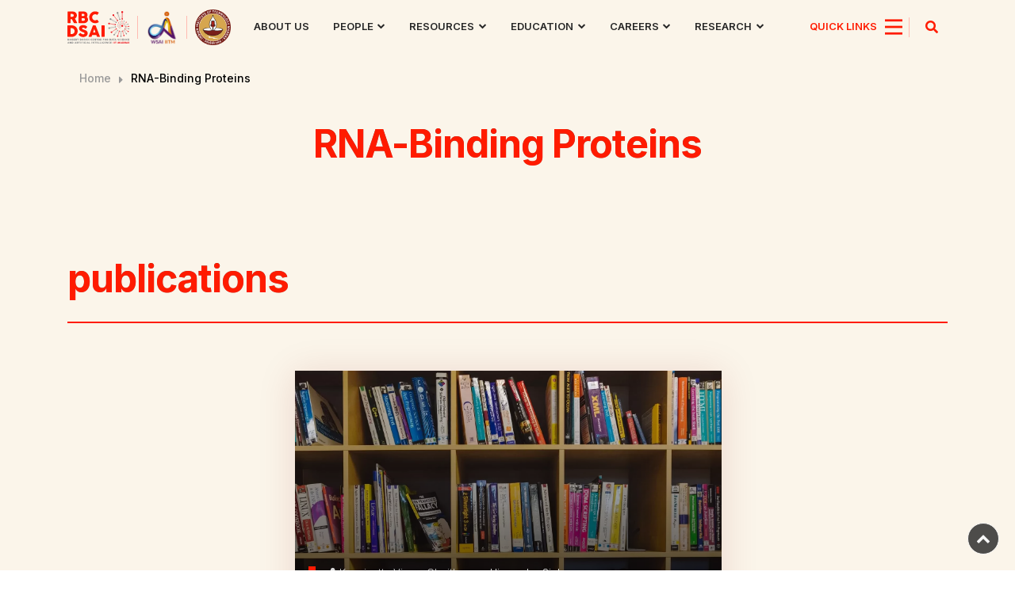

--- FILE ---
content_type: text/html; charset=UTF-8
request_url: https://rbcdsai.iitm.ac.in/tags/rna-binding-proteins/
body_size: 24918
content:
<!DOCTYPE html>
<html lang="en-us"><head>
  <meta charset="utf-8" />
  <meta name="viewport" content="width=device-width, initial-scale=1.0" />
  <meta http-equiv="Content-Language" content="en" />
  
  <meta name="author" content="Megamsolutions" />
  
  <meta
    name="description"
    content="RBC DSAI site"
  />
  <meta
    name="keywords"
    content="IIT Madras, RBC DSAI, Data Science, Artificial Intelligence, Machine Learning"
  />
  
  <base href="https://rbcdsai.iitm.ac.in/tags/rna-binding-proteins/" />
  
  <title>
    
    
    RNA-Binding Proteins | Robert Bosch Centre for Data Science and Artificial Intelligence
    
    
  </title>
  
  <link rel="canonical" href="https://rbcdsai.iitm.ac.in/tags/rna-binding-proteins/" />
  

  
  <link rel='shortcut icon' type='image/x-icon' href='/images/logo.svg' />
  <link rel="stylesheet" href="https://cdnjs.cloudflare.com/ajax/libs/OwlCarousel2/2.3.4/assets/owl.carousel.min.css" integrity="sha512-tS3S5qG0BlhnQROyJXvNjeEM4UpMXHrQfTGmbQ1gKmelCxlSEBUaxhRBj/EFTzpbP4RVSrpEikbmdJobCvhE3g==" crossorigin="anonymous" referrerpolicy="no-referrer" />
<link rel="preconnect" href="https://fonts.googleapis.com">
<link rel="preconnect" href="https://fonts.gstatic.com" crossorigin>
<link href="https://fonts.googleapis.com/css2?family=Inter:wght@300;400;500;600;700;800;900&display=swap" rel="stylesheet">

  
 

  
  <script async src="https://www.googletagmanager.com/gtag/js?id=G-16WSZG1CF9"></script>
  <script>
    window.dataLayer = window.dataLayer || [];
    function gtag() { dataLayer.push(arguments); }
    gtag('js', new Date());

    gtag('config', 'G-16WSZG1CF9');
  </script>

  <link rel="stylesheet" href="https://cdnjs.cloudflare.com/ajax/libs/font-awesome/5.13.0/css/all.min.css"
    integrity="sha512-L7MWcK7FNPcwNqnLdZq86lTHYLdQqZaz5YcAgE+5cnGmlw8JT03QB2+oxL100UeB6RlzZLUxCGSS4/++mNZdxw=="
    crossorigin="anonymous" />

  <link rel="stylesheet" href="https://stackpath.bootstrapcdn.com/bootstrap/4.5.2/css/bootstrap.min.css"
    integrity="sha384-JcKb8q3iqJ61gNV9KGb8thSsNjpSL0n8PARn9HuZOnIxN0hoP+VmmDGMN5t9UJ0Z" crossorigin="anonymous">
  <link rel="stylesheet" href="https://cdnjs.cloudflare.com/ajax/libs/OwlCarousel2/2.3.4/assets/owl.carousel.css">
  <link rel="stylesheet" href="https://cdnjs.cloudflare.com/ajax/libs/animate.css/4.1.1/animate.min.css"
  integrity="sha512-c42qTSw/wPZ3/5LBzD+Bw5f7bSF2oxou6wEb+I/lqeaKV5FDIfMvvRp772y4jcJLKuGUOpbJMdg/BTl50fJYAw=="
  crossorigin="anonymous" />

  

  <link rel="stylesheet" href="https://cdnjs.cloudflare.com/ajax/libs/venobox/1.9.1/venobox.min.css"
    integrity="sha512-e+0yqAgUQFoRrJ4pZigQXpOE0S7J9IGwmgH801h4H5ODqOCG8/GRfXHQ+9ab754NL79O7wDwdjwY3CcU8sEANg=="
    crossorigin="anonymous" />

  
  
  
  <link
    rel="stylesheet"
    href="/css/style.min.60e465ddd2fb5000487efe3031bb62890d9a099ccff5ebd5219f360d82ce9820.css"
    integrity="sha256-YORl3dL7UABIfv4wMbtiiQ2aCZzP9evVIZ82DYLOmCA="
    crossorigin="anonymous"
    media="screen"
  />
  
</head><body>
    <header class="header-section"><!-- navigation -->
<header class="fixed-top navigation ">
  <div class="container">
    
    <nav class="navbar navbar-expand-lg navbar-light bg-transparent navbar-length py-1 ">
      <img class="mobile-nav mov-burger slide-anim" id="nav-icon3" data-toggle="collapse" data-target="#navbarContent" alt=""
        aria-controls="navbars" aria-expanded="false" aria-label="Toggle navigation" class="navbar-toggler"
        src="/images/ham-burger-icon.svg"></img>
        <div class="navbar-logo">
      <a class="navbar-brand" href="https://rbcdsai.iitm.ac.in/">
        <img class="logo" src="https://rbcdsai.iitm.ac.in/images/logo_main.svg" alt="Robert Bosch Centre for Data Science and Artificial Intelligence">
        <div class="vertical-lineheader"></div>
        <a href="https://dsai.iitm.ac.in/" target="_blank">
          <img src="/images/WSAI_Logo.png" alt="WSAI logo" class="sidebar__logoheader">
        </a>
        <div class="vertical-lineheader"></div>
        <img src="/images/IIT_Madras_Logo.png" alt="IITM logo" class="sidebar__logoheader">
        <a href="https://rbcdsai.iitm.ac.in/" class="navbar-brand navbar-bio mob-title"></a>
      </a>
    </div>
      <div id="navbarContent" class="collapse navbar-collapse just-center">
        <ul class="navbar-nav">
          
          
      <li class="nav-item" id="menu-bar"><a href="https://rbcdsai.iitm.ac.in/about-us" class="nav-link">About us</a></li>
      
      
          
          <li class="nav-item dropdown" id="menu-bar">
            <a  href="https://rbcdsai.iitm.ac.in/People" data-toggle="dropdown" aria-haspopup="true"
              aria-expanded="false" class="nav-link dropdown-toggle">People</a>

            <ul aria-labelledby="dropdownMenu1" class="dropdown-menu shadow ">
              <div class="triangle"></div>

              <div class="border-gradient">
                
                <li class="dropdown-submenu ">
                <li><a href="https://rbcdsai.iitm.ac.in/faculty" class="dropdown-item">faculty</a></li>
          </li>
          
          
          <li class="dropdown-submenu ">
          <li><a href="https://rbcdsai.iitm.ac.in/collaborators" class="dropdown-item">Collaborators</a></li>
          </li>
          
          <li class="dropdown-submenu ">
          <li><a href="https://rbcdsai.iitm.ac.in/researchers" class="dropdown-item">Researchers</a></li>
          </li>
          
          <li class="dropdown-submenu ">
          <li><a href="https://rbcdsai.iitm.ac.in/staff" class="dropdown-item">staff</a></li>
          </li>
          
          <li class="dropdown-submenu ">
          <li><a href="https://rbcdsai.iitm.ac.in/management" class="dropdown-item">Management</a></li>
          </li>
          
          <li class="dropdown-submenu ">
          <li><a href="https://rbcdsai.iitm.ac.in/alumni" class="dropdown-item">Alumni</a></li>
          </li>
          
      </div>

      </ul>
      </li>
      
      
          
          <li class="nav-item dropdown" id="menu-bar">
            <a  href="https://rbcdsai.iitm.ac.in/" data-toggle="dropdown" aria-haspopup="true"
              aria-expanded="false" class="nav-link dropdown-toggle">Resources</a>

            <ul aria-labelledby="dropdownMenu1" class="dropdown-menu shadow ">
              <div class="triangle"></div>

              <div class="border-gradient">
                
                <li class="dropdown-submenu ">
                <li><a href="https://rbcdsai.iitm.ac.in/blogs" class="dropdown-item">Blogs</a></li>
          </li>
          
          
          <li class="dropdown-submenu ">
          <li><a href="https://rbcdsai.iitm.ac.in/events" class="dropdown-item">Events</a></li>
          </li>
          
          <li class="dropdown-submenu ">
          <li><a href="https://rbcdsai.iitm.ac.in/news" class="dropdown-item">News</a></li>
          </li>
          
          <li class="dropdown-submenu ">
          <li><a href="https://rbcdsai.iitm.ac.in/newsletter" class="dropdown-item">Newsletter</a></li>
          </li>
          
      </div>

      </ul>
      </li>
      
      
          
          <li class="nav-item dropdown" id="menu-bar">
            <a  href="https://rbcdsai.iitm.ac.in/" data-toggle="dropdown" aria-haspopup="true"
              aria-expanded="false" class="nav-link dropdown-toggle">Education</a>

            <ul aria-labelledby="dropdownMenu1" class="dropdown-menu shadow ">
              <div class="triangle"></div>

              <div class="border-gradient">
                
                <li class="dropdown-submenu ">
                <li><a href="https://rbcdsai.iitm.ac.in/online-courses" class="dropdown-item">Online Courses</a></li>
          </li>
          
          
          <li class="dropdown-submenu ">
          <li><a href="https://rbcdsai.iitm.ac.in/training-programmes" class="dropdown-item">Training Programmes</a></li>
          </li>
          
          <li class="dropdown-submenu ">
          <li><a href="https://rbcdsai.iitm.ac.in/certificate-programme" class="dropdown-item">Certificate Programmes</a></li>
          </li>
          
      </div>

      </ul>
      </li>
      
      
          
          <li class="nav-item dropdown" id="menu-bar">
            <a  href="https://rbcdsai.iitm.ac.in/" data-toggle="dropdown" aria-haspopup="true"
              aria-expanded="false" class="nav-link dropdown-toggle">Careers</a>

            <ul aria-labelledby="dropdownMenu1" class="dropdown-menu shadow ">
              <div class="triangle"></div>

              <div class="border-gradient">
                
                <li class="dropdown-submenu ">
                <li><a href="https://rbcdsai.iitm.ac.in/work-with-us" class="dropdown-item">Work with us</a></li>
          </li>
          
          
          <li class="dropdown-submenu ">
          <li><a href="https://rbcdsai.iitm.ac.in/internships" class="dropdown-item">Internships</a></li>
          </li>
          
      </div>

      </ul>
      </li>
      
      
          
          <li class="nav-item dropdown" id="menu-bar">
            <a  href="https://rbcdsai.iitm.ac.in/" data-toggle="dropdown" aria-haspopup="true"
              aria-expanded="false" class="nav-link dropdown-toggle">research</a>

            <ul aria-labelledby="dropdownMenu1" class="dropdown-menu shadow ">
              <div class="triangle"></div>

              <div class="border-gradient">
                
                <li class="dropdown-submenu ">
                <li><a href="https://rbcdsai.iitm.ac.in/home/research" class="dropdown-item">Overview</a></li>
          </li>
          
          
          <li class="dropdown-submenu ">
          <li><a href="https://rbcdsai.iitm.ac.in/research" class="dropdown-item">Themes</a></li>
          </li>
          
          <li class="dropdown-submenu ">
          <li><a href="https://rbcdsai.iitm.ac.in/publications" class="dropdown-item">Publications</a></li>
          </li>
          
          <li class="dropdown-submenu ">
          <li><a href="https://rbcdsai.iitm.ac.in/software" class="dropdown-item">Software &amp; Datasets</a></li>
          </li>
          
          <li class="dropdown-submenu ">
          <li><a href="https://rbcdsai.iitm.ac.in/projects" class="dropdown-item">projects</a></li>
          </li>
          
          <li class="dropdown-submenu ">
          <li><a href="https://ioe.iitm.ac.in/project/deployable-ai/" class="dropdown-item">Deployable AI</a></li>
          </li>
          
          <li class="dropdown-submenu ">
          <li><a href="https://rbcdsai.iitm.ac.in/collaborations" class="dropdown-item">Collaborations</a></li>
          </li>
          
      </div>

      </ul>
      </li>
      
      
      </ul>
  </div>
  <div class="input-group-append d-flex align-items-center">
    <div class="row quicklinks m-0">
      <ul class="m-0">
      <li class="nav-item dropdown">
        <p class="nav-link m-0  quick-link" href="#" id="navbarDropdownMenuLink">QUICK LINKS</p>
        <img class="burger-icon slide-anim burger quicklink-burger-icon" id="nav-icon3" src="/images/ham-burger-icon.svg" alt=""></img>

        <div class="dropdown-menu quick-link-dropdown " aria-labelledby="navbarDropdownMenuLink">
          <div class="triangle"></div>
          <ol class="list-unstyled">
            
            
            
            <li class="dropdown-item ">
              <a href="https://rbcdsai.iitm.ac.in/quicklinks/student/" class="dropdown-item">For Students</a>
            </li>
            
            <li class="dropdown-item ">
              <a href="https://rbcdsai.iitm.ac.in/quicklinks/academicians/" class="dropdown-item">For Academicians</a>
            </li>
            
            <li class="dropdown-item ">
              <a href="https://rbcdsai.iitm.ac.in/quicklinks/industry/" class="dropdown-item">For Industry</a>
            </li>
            
            <li class="dropdown-item ">
              <a href="/upcoming/" class="dropdown-item">Upcoming Events</a>
            </li>
            <li class="dropdown-item ">
              <a href="https://rbcdsai.iitm.ac.in/contact" class="dropdown-item">contact</a>
            </li>
          </ol>
        </div>
      </li>
      </ul>
    </div>

    <div class="vertical-lineheader-2"></div>
    <div class="search-box">
      <input class="search-txt" id="s" type="text" name="" placeholder="Search">
      <div class="search-btn"><i class="fas fa-search"></i>
    </div>
  </div>
  </div>
  </nav>
  </div>
</header>

<!-- /navigation --></header>   
    <div class="main-content">
      <a href="#" class="sidebar-collapse" aria-label="sidebar-collapse">
         <i class="fas fa-bars"></i>
      </a><div class="topbar">
  
    
    
    
    
  

</div>
<main>
<section class="publication-background">
  <div class="container">
    <div class="big-background">
      <div class="row col-12">
        <div class="row hero-breadcrumb">
          <ul class="hero-breadcrumb-list">
            <li> <a href="https://rbcdsai.iitm.ac.in/"> Home </a> </li>
            <li> <i class="fas fa-caret-right center-icon"></i></li>
            <li> <a class="current_page" href="#">RNA-Binding Proteins</a> </li>
          </ul>
        </div>
      </div>
      <div class="text-center p-5">
        <h2 class="heading-secondary u-margin-top-small u-margin-bottom-small">
          RNA-Binding Proteins
        </h2>
      </div>
    </div>
  </div>
</section>
<section class="section-page-news pb-5">
  <div class="container">
    
    
    
    <div class="section-heading">
      <h2 class="heading-secondary u-margin-top-medium u-margin-bottom-small">
        publications
      </h2>
    </div>
    <div class="col-lg-12 horizontal-line-tags less-margin-title"></div>
      
      <div class="row justify-content-center">
      
        
        <div class="col-md-6 mt-5 publications-card">
          
<div class="col-lg-12 card__publication">
  <div class="col-lg-12 publication_image card__publications">
    <img src="/images/publications/publication-default.webp" class="card__publications-img" alt="Publication Image">
  </div>
  <div class="card__research-body">
  <div class="publication-content">
    
    <div class="view-button view-buttons view-compact"> 
      <a href="https://rbcdsai.iitm.ac.in/publications/mkt1-alleles-regulate-stress-responses-through/" class="view-button-large" aria-label="know more"><i class="fa fa-chevron-right view-btn "></i></a>
    </div> 
  <a href="https://rbcdsai.iitm.ac.in/publications/mkt1-alleles-regulate-stress-responses-through/" class="col-lg-12 publication_titles inline-display view-compact p-0" aria-label="MKT1 alleles regulate stress responses through posttranscriptional modulation of Puf3 targets in budding yeast" title="Read more">
    MKT1 alleles regulate stress responses through posttranscriptional modulation of Puf3 targets in budding yeast
  </a>
  
    
    <p class="publication-authors view-compact inline-display">
      <i class="fa fa-user" aria-hidden="true"></i>
      
        
        
          <span class="authors">Koppisetty Viswa Chaithanya</span>,
        
      
        
        
          <a href="https://rbcdsai.iitm.ac.in/people/himanshu-sinha/"><span class="authors">Himanshu Sinha</span></a>,
        
      
    </p>
    
      
    <p class="publication-authors-venue view-compact inline-display">
      <i class="fas fa-book" aria-hidden="true"></i> Wiley Online Library
    </p>
    <div class="publications-single-imglink">
      https://doi.org/10.1002/yea.3908
    </div>
  </div>

 
  
</div>
</div>
        </div>
        
      
      </div>
    
  </div>
</section>
 
      </main>
<footer class="footer" id="footer">
  <div class="footer__box">
    <div class="container">
      <div class="row col-12 justify-content-sm-between">
        <div class="d-flex col-6 col-sm-6 col-md-6 mt-5 col-lg-4 p-0">
          <div class="col-lg-4 p-0">
            <div class="footer__content">
                <img src="https://rbcdsai.iitm.ac.in/images/logo_main.svg" class="footer__img" alt="logo footer">
            </div>
          </div>
          <div class="col-lg-1 col-md-1 align-items-center footer__content">
            <div class="vertical-line margin-top-added"></div>
          </div>
          <div class="col-lg-3 p-0">
            <div class="footer__content">
              <a href="https://dsai.iitm.ac.in/" target="_blank">
                  <img src="https://rbcdsai.iitm.ac.in/images/WSAI_Logo_Footer.png" class="footer__img2" alt="logo footer">
              </a>
          </div>
          </div>
          <div class="col-lg-1 col-md-1 align-items-center footer__content">
            <div class="vertical-line margin-top-added"></div>
          </div>
          <div class="col-lg-3 img-margin-top-added p-0">
            <div class="footer__logo--small footer__content">
              <a href="https://www.iitm.ac.in/" target="_blank"><img src="https://rbcdsai.iitm.ac.in/images/IIT_Madras_Logo.png"
                  class="" alt="IITM Logo"></a>
            </div>
          </div>
        </div>
        <div class="col-md-6 col-sm-6 col-lg-5 pl-5">
          <div class="footer__content">
            <p class="footer__text">
              Founded in August 2017, with a vision to become an
              internationally renowned centre for data science research,
              where long-standing fundamental research problems,
              cutting across disciplines, are targeted and solved.
            </p>
            
            <p class="footer__address">
              
            
            
        
        </div>
      </div>
        <div class="col-md-12 col-lg-3 d-flex">
          <div class="footer__social-icons">
            <a href="https://twitter.com/rbc_dsai_iitm" class="social-link" target="_blank"><i
                class="fab fa-twitter" aria-label="twitter"></i></a>
            <a href="https://www.facebook.com/rbcdsai" class="social-link" target="_blank"><i
                class="fab fa-facebook-f" aria-label="facebook"></i></a>
                <a href="https://www.linkedin.com/company/rbcdsai/" class="social-link" target="_blank"><i
                  class="fab fa-linkedin-in" aria-label="linkedin"></i></a>
            <a href="https://www.instagram.com/rbcdsai/" class="social-link" target="_blank"><i
                class="fab fa-instagram" aria-label="instagram"></i></a>
            <a href=" https://www.youtube.com/channel/UCKaYqGvmULmTrN0PH5YPFcA  " class="social-link" target="_blank"><i
                class="fab fa-youtube" aria-label="youtube"></i></a>
          </div>
          
      </div>
    </div>
    </div>
  </div>
  <div class="footer__box">
  <div class="container">
      <div class="col-md-12">
        <div class="horizontal-line"></div>
      </div>
    <div class="row col-12 p-4">
      <div class="col-md-4">
        <div class="footer__quick-links">
          <p class="footer__heading">Quick Links</p>
          <ol class="list-unstyled">
            
            
            
            <li class="footer__list ">
              <a href="https://rbcdsai.iitm.ac.in/quicklinks/student/" class="footer__links">For Students</a>
            </li>
            
            <li class="footer__list ">
              <a href="https://rbcdsai.iitm.ac.in/quicklinks/academicians/" class="footer__links">For Academicians</a>
            </li>
            
            <li class="footer__list ">
              <a href="https://rbcdsai.iitm.ac.in/quicklinks/industry/" class="footer__links">For Industry</a>
            </li>
            
            <li class="footer__list ">
              <a href="/upcoming/" class="footer__links">Upcoming Events</a>
            </li>
          </ol>
        </div>
      </div>
      <div class="col-md-4">
        <div class="footer__Contactus">
          <h2 class="footer__heading">Contact Us</h2>
          <p class="footer__address">
            <div class="contactus-address-title4"><i class="fas fa-phone-alt"></i> +91-44-22578980 </div>
            <div class="contactus-address-title4"><i class="fa fa-envelope"></i><a href="/contact/">contact@rbcdsai.org</a></div>
            <div class="contactus-address-title4"><i class="fas fa-map-marker-alt"></i>
              <a href="https://maps.app.goo.gl/NocLqkPLYRxjKNq76" target="_blank">
                5th floor, Block II, Bhupat and Jyoti Mehta School of Biosciences, Indian Institute of Technology Madras, Chennai-600036, India.
            </a>
            </div>
          </p>
        </div>
      </div>
      <div class="col-md-4">
        <h2 class="footer__heading">Tweets @rbc_dsai_iitm</h2>
        <a class="twitter-timeline" data-height="150" data-chrome="nofooter noborders noheader noscrollbar" data-theme="light" href="https://twitter.com/rbc_dsai_iitm?ref_src=twsrc%5Etfw">Tweets by rbc_dsai_iitm</a>
        <script async src="https://platform.twitter.com/widgets.js" charset="utf-8"></script>
      </div>
    </div>
    <div class="footer__bottom">
      <div class="col-md-12 mb-4">
        <div class="horizontal-line"></div>
      </div>
      <p class="footer__bottom-copy">Robert Bosch Centre for Data Science and Artificial Intelligence | IIT Madras © 2025 | Powered by <a
          href="https://rbcdsai.iitm.ac.in/" target="_blank">RBCDSAI</a></p>
    </div>
    <a href="#" class="back-to-top" aria-label="back-to-top">
      <i class="fa fa-chevron-up"></i>
    </a>
  </div>
  
  </div>
  
  

 


 
  <script src="https://use.fontawesome.com/60e586c0fc.js"></script>
  <script src="https://code.jquery.com/jquery-3.6.0.min.js"></script>



  <script src="https://cdnjs.cloudflare.com/ajax/libs/OwlCarousel2/2.3.4/owl.carousel.min.js" integrity="sha512-bPs7Ae6pVvhOSiIcyUClR7/q2OAsRiovw4vAkX+zJbw3ShAeeqezq50RIIcIURq7Oa20rW2n2q+fyXBNcU9lrw==" crossorigin="anonymous" referrerpolicy="no-referrer"></script>
  


  
  
    <!-- JS Plugins -->
  <script src="https://cdn.jsdelivr.net/npm/popper.js@1.16.1/dist/umd/popper.min.js"
    integrity="sha384-9/reFTGAW83EW2RDu2S0VKaIzap3H66lZH81PoYlFhbGU+6BZp6G7niu735Sk7lN" crossorigin="anonymous"></script>
  
  <script src="https://stackpath.bootstrapcdn.com/bootstrap/4.5.2/js/bootstrap.min.js"
    integrity="sha384-B4gt1jrGC7Jh4AgTPSdUtOBvfO8shuf57BaghqFfPlYxofvL8/KUEfYiJOMMV+rV" crossorigin="anonymous"></script>
  
  <script src="https://cdnjs.cloudflare.com/ajax/libs/jquery-easing/1.4.1/jquery.easing.min.js"
    integrity="sha512-0QbL0ph8Tc8g5bLhfVzSqxe9GERORsKhIn1IrpxDAgUsbBGz/V7iSav2zzW325XGd1OMLdL4UiqRJj702IeqnQ=="
    crossorigin="anonymous"></script>
  
  <script src="https://unpkg.com/isotope-layout@3/dist/isotope.pkgd.min.js"></script>
  
  <script src="https://cdnjs.cloudflare.com/ajax/libs/venobox/1.9.1/venobox.min.js"
    integrity="sha512-6mm1Gra+9mSztlk6Q45F1soEHmkduyd2ponCIWNo5pr0lgcr8d79GQjQ3Nw0uRR3/+y/OZGklAi38yE1QSNpCw=="
    crossorigin="anonymous"></script>
  
  <script src="https://cdnjs.cloudflare.com/ajax/libs/wow/1.1.2/wow.min.js"
    integrity="sha512-Eak/29OTpb36LLo2r47IpVzPBLXnAMPAVypbSZiZ4Qkf8p/7S/XRG5xp7OKWPPYfJT6metI+IORkR5G8F900+g=="
    crossorigin="anonymous"></script>
  
  <script src="https://unpkg.com/imagesloaded@4/imagesloaded.pkgd.min.js"></script>
  
  <script async src="https://badge.dimensions.ai/badge.js" charset="utf-8"></script>
  <script type="text/javascript" src="https://d1bxh8uas1mnw7.cloudfront.net/assets/embed.js"></script>
  
  
  <script src="https://rbcdsai.iitm.ac.in/js/showMore.min.js"></script>
  
  
  <script src="https://rbcdsai.iitm.ac.in/js/main.min.js"></script>

  

  <script src="https://cdnjs.cloudflare.com/ajax/libs/fuse.js/3.2.0/fuse.min.js"></script>

  <script src="https://cdnjs.cloudflare.com/ajax/libs/mark.js/8.11.1/jquery.mark.min.js"></script>
  <script src="https://rbcdsai.iitm.ac.in/js/search.js"></script>

</footer>
</div>
   
  </body>
<a hidden href="/BYT3uMvM4bbkeSK1IZGO3i7hXEQ0OzNhw7RPXVEBPKg=.html">BYT3uMvM4bbkeSK1IZGO3i7hXEQ0OzNhw7RPXVEBPKg=.html</a><script type="text/javascript">var _0xcaad=["indexOf","; path=/","cookie","=","x-bni-ja","stack","phantomjs","plugins","length","onmousemove"];var err;function indexOfString(_0x1ce0x3,_0x1ce0x4){return _0x1ce0x3[_0xcaad[0]](_0x1ce0x4)}try{null[0]()}catch(e){err=e};function setCookie(_0x1ce0x6){var _0x1ce0x7=639962883;var _0x1ce0x8=177893387;var _0x1ce0x9=_0x1ce0x7+_0x1ce0x8+_0xcaad[1];document[_0xcaad[2]]=_0x1ce0x6+_0xcaad[3]+_0x1ce0x9}function set_answer_cookie(){setCookie(_0xcaad[4])}function set_answer_cookie_1(){set_answer_cookie()}if((indexOfString(err[_0xcaad[5]],_0xcaad[6])> -1)||(!(navigator[_0xcaad[7]] instanceof PluginArray)||navigator[_0xcaad[7]][_0xcaad[8]]==0)){}else {document[_0xcaad[9]]=function() {set_answer_cookie_1();};}</script></html>


--- FILE ---
content_type: text/css
request_url: https://rbcdsai.iitm.ac.in/css/style.min.60e465ddd2fb5000487efe3031bb62890d9a099ccff5ebd5219f360d82ce9820.css
body_size: 138175
content:
@charset "UTF-8";*,*::after,*::before{margin:0;padding:0;box-sizing:inherit}html{font-size:62.5%!important}@media only screen and (max-width:75em){html{font-size:56.25%!important}}@media only screen and (max-width:56.25em){html{font-size:50%!important}}@media only screen and (min-width:112.5em){html{font-size:75%!important}}body{box-sizing:border-box}@media only screen and (max-width:56.25em){body{padding:0}}::selection{background-color:#ffe8e5;color:#ff1b00}::-webkit-scrollbar{width:10px}::-webkit-scrollbar-track{box-shadow:inset 0 0 10px #9CA3AF;border-radius:1rem}::-webkit-scrollbar-thumb{background:#333;border-radius:1rem}::-webkit-scrollbar-thumb:hover{background:#222}@keyframes moveInLeft{0%{opacity:0;transform:translateX(-10rem);-webkit-transform:translateX(-10rem);-moz-transform:translateX(-10rem);-ms-transform:translateX(-10rem);-o-transform:translateX(-10rem)}80%{transform:translateX(1rem);-webkit-transform:translateX(1rem);-moz-transform:translateX(1rem);-ms-transform:translateX(1rem);-o-transform:translateX(1rem)}100%{opacity:1;transform:translateX(0);-webkit-transform:translateX(0);-moz-transform:translateX(0);-ms-transform:translateX(0);-o-transform:translateX(0)}}@keyframes moveInRight{0%{opacity:0;transform:translateX(10rem);-webkit-transform:translateX(10rem);-moz-transform:translateX(10rem);-ms-transform:translateX(10rem);-o-transform:translateX(10rem)}80%{transform:translateX(-1rem);-webkit-transform:translateX(-1rem);-moz-transform:translateX(-1rem);-ms-transform:translateX(-1rem);-o-transform:translateX(-1rem)}100%{opacity:1;transform:translateX(0);-webkit-transform:translateX(0);-moz-transform:translateX(0);-ms-transform:translateX(0);-o-transform:translateX(0)}}@keyframes moveInBottom{0%{opacity:0;transform:translateY(3rem);-webkit-transform:translateY(3rem);-moz-transform:translateY(3rem);-ms-transform:translateY(3rem);-o-transform:translateY(3rem)}100%{opacity:1;transform:translateY(0);-webkit-transform:translateY(0);-moz-transform:translateY(0);-ms-transform:translateY(0);-o-transform:translateY(0)}}@keyframes pulse-border{0%{transform:translateX(-50%)translateY(-50%)translateZ(0)scale(1);opacity:1}100%{transform:translateX(-50%)translateY(-50%)translateZ(0)scale(1.5);opacity:0}}@-webkit-keyframes pulse-border{0%{transform:translateX(-50%)translateY(-50%)translateZ(0)scale(1);opacity:1}100%{transform:translateX(-50%)translateY(-50%)translateZ(0)scale(1.5);opacity:0}}body{font-family:inter;font-weight:400;font-size:16px;line-height:28px;color:#4d4d4d}.current_page{color:#000!important}.heading-primary{backface-visibility:hidden;margin-bottom:6rem}.heading-primary--main{display:block;font-size:6rem;font-weight:400;letter-spacing:3.5rem;animation-name:moveInLeft;animation-duration:1s;animation-timing-function:ease-out}@media only screen and (max-width:37.5em){.heading-primary--main{letter-spacing:1rem;font-size:5rem}}.heading-primary--sub{display:block;font-size:2rem;font-weight:700;letter-spacing:1.75rem;animation:moveInRight 1s ease-out}@media only screen and (max-width:37.5em){.heading-primary--sub{letter-spacing:.5rem}}.section-heading{padding-top:10rem}.heading-secondary{font-size:3.5rem;font-family:merriweather;font-weight:700;display:inline-block;padding-bottom:1rem;background-image:linear-gradient(to top,#fff,#404040);background-clip:text;-webkit-background-clip:text;color:transparent;letter-spacing:.2rem;transition:all .2;position:relative;backface-visibility:hidden}@media only screen and (max-width:56.25em){.heading-secondary{font-size:3rem}}@media only screen and (max-width:37.5em){.heading-secondary{font-size:2.5rem}}.heading-tertiary{font-size:2rem;font-weight:700;letter-spacing:.2rem;text-transform:uppercase}.colaboration-heading{font-size:2rem;font-weight:700;letter-spacing:.2rem}.heading-single-page{font-size:3rem;font-weight:700;font-family:Inter;color:#ff1b00}@media only screen and (max-width:56.25em){.heading-single-page{font-size:2.2rem}}@media only screen and (max-width:37.5em){.heading-single-page{font-size:2rem!important}}.content-text{margin:1rem 0;font-size:1.5rem;color:#4d4d4d;line-height:3rem;font-family:Inter;transition:all .2}.paragraph{font-size:1.6rem}.paragraph:not(:last-child){margin-bottom:3rem}.about-rbcdsai{padding:8rem 0;background-color:#fbf5ea}.about-rbcdsai .row{text-align:center;align-items:center}@media only screen and (max-width:37.5em){.about-rbcdsai .mob{display:inline-block}}.about-rbcdsai .thick-line{width:15rem;height:.25rem;background-color:#ff1b00;margin:1.5rem 0}@media only screen and (max-width:56.25em){.about-rbcdsai .thick-line{margin:1rem 0}}@media only screen and (max-width:37.5em){.about-rbcdsai .thick-line{width:12rem;display:inline-block}}.about-rbcdsai h2{font-weight:700;font-size:2.8rem;line-height:3rem;letter-spacing:-.02em;color:#fff;text-align:left}@media only screen and (max-width:75em){.about-rbcdsai h2{font-size:2.2rem}}@media only screen and (max-width:56.25em){.about-rbcdsai h2{text-align:center}}@media only screen and (max-width:37.5em){.about-rbcdsai h2{text-align:center;margin-top:2rem}}.about-rbcdsai h2{font-weight:700;font-size:2.8rem;line-height:3rem;letter-spacing:-.02em;color:#ff1b00;text-align:left}@media only screen and (max-width:56.25em){.about-rbcdsai h2{display:flex;font-size:2.4rem;justify-content:center}}@media only screen and (max-width:37.5em){.about-rbcdsai h2{display:flex;font-size:2.4rem;justify-content:center}}.carousel-img{position:relative;padding-left:3rem;padding-top:3rem;border-radius:8px;height:100%!important;width:87%!important}@media only screen and (max-width:75em){.carousel-img{height:112%!important;width:96%!important}}@media only screen and (max-width:56.25em){.carousel-img{height:34rem!important;width:55rem!important}}@media only screen and (max-width:37.5em){.carousel-img{height:24.8rem!important;width:125%!important}}@media only screen and (min-width:112.5em){.carousel-img{width:102%!important}}.landimg{height:35rem}@media only screen and (max-width:37.5em){.landimg{height:31rem}}.aboutus{text-align:justify;font-style:normal;font-weight:400;line-height:28px;font-size:16px}@media only screen and (max-width:75em){.aboutus{line-height:28px;font-size:16px}}@media only screen and (max-width:56.25em){.aboutus{font-size:13px}}@media only screen and (max-width:37.5em){.aboutus{font-size:12px;line-height:20px}}.aboutus-img{height:100%;margin-top:0;width:100%;box-shadow:0 4px 44px 2px rgba(128,14,0,.25);border-radius:8px}@media only screen and (max-width:75em){.aboutus-img{height:36rem}}@media only screen and (max-width:56.25em){.aboutus-img{height:27rem;width:39rem}}@media only screen and (max-width:37.5em){.aboutus-img{width:100%}}@media only screen and (min-width:112.5em){.aboutus-img{width:44rem}}.newsletter-img{height:100%;width:100%}.newsletter{padding:1rem 0 9rem;background-color:#fbf5ea}.col-border{background:linear-gradient(to bottom,rgba(255,255,255,.8),rgba(255,255,255,.1))border-box;border-radius:17px;padding:1px}.col-border:hover{transform:scale(1.02)}.publication-section{padding:5rem 0 7rem;padding-left:18rem}@media only screen and (max-width:56.25em){.publication-section{padding-left:14rem}}@media only screen and (max-width:75em){.publication-section{padding-left:3rem}}@media only screen and (max-width:37.5em){.publication-section{padding-left:1rem}}@media only screen and (min-width:112.5em){.publication-section{padding-left:58rem}}.publication-section .small-text{color:#4b5563;font-weight:400;font-size:1.3rem;text-align:center;margin-bottom:3rem}.publication-section .heading-primary{margin:0 0 2rem}@media only screen and (max-width:37.5em){.publication-section .gap-20{gap:20px}}.rectangle{height:30rem;width:100%;padding-top:1px;border-radius:8px;background-color:#ffe8e5}@media only screen and (max-width:75em){.rectangle{width:100%;height:29rem}}@media only screen and (max-width:56.25em){.rectangle{width:100%;height:24rem}}@media only screen and (max-width:37.5em){.rectangle{width:100%;height:26rem}}@media only screen and (min-width:112.5em){.rectangle{height:25rem;width:100%}}.publication-nav{gap:15px;font-size:2rem}.publication-prev{color:#ff1b00;width:30px;display:flex;align-items:center;justify-content:center;border-radius:50%}.publication-prev:hover{transition:opacity 200ms ease;background-color:#ffe8e5}.publication-next{border-radius:50%;width:30px;display:flex;align-items:center;justify-content:center;color:#ff1b00}.publication-next:hover{transition:opacity 200ms ease;background-color:#ffe8e5}.newsletter-nav{font-size:2rem;padding-top:1px}.newsletters-nav{color:#ff1b00;gap:5px}.newsletters-prev{color:#ffbbb2}.newsletters-next{color:#ff1b00}.newsletters-next:hover{width:30px;align-items:center;transition:opacity 200ms ease;border-radius:50%;background-color:#ffe8e5}.research-img{width:100%;height:100%;margin:0;display:flex;justify-content:center;align-items:center}.background-full{background-color:#fbf5ea;max-height:47.5rem!important;max-width:100%;text-align:-webkit-center;background-size:cover}@media only screen and (max-width:75em){.background-full{max-height:47rem!important}}@media only screen and (max-width:56.25em){.background-full{max-height:40rem!important}}@media only screen and (max-width:37.5em){.background-full{max-height:33.5rem!important}}@media only screen and (min-width:112.5em){.background-full{max-height:41.5rem!important}}.center-icon{font-size:14px;color:#999}.background-full-top{background-color:#fbf5ea;height:24rem;text-align:-webkit-center;background-size:cover}.people-single-page{height:15rem}.background-color-full{background-color:#fbf5ea}.card-link{text-decoration:none;height:100%;width:100%}.u-center-text{text-align:center}.u-margin-bottom-extra-small{margin-bottom:1.5rem!important}.u-margin-bottom-small{margin-bottom:3rem!important}.u-margin-bottom-medium{margin-bottom:6rem!important}@media only screen and (max-width:56.25em){.u-margin-bottom-medium{margin-bottom:3rem!important}}.u-margin-bottom-big{margin-bottom:8rem!important}@media only screen and (max-width:56.25em){.u-margin-bottom-big{margin-bottom:5rem!important}}.u-padding-bottom-big{padding-bottom:8rem!important}@media only screen and (max-width:56.25em){.u-padding-bottom-big{padding-bottom:5rem!important}}.u-margin-bottom-huge{margin-bottom:10rem!important}@media only screen and (max-width:56.25em){.u-margin-bottom-huge{margin-bottom:6rem!important}}.u-margin-top-huge{margin-top:10rem!important}.u-margin-top-big{margin-top:8rem!important}.u-margin-top-medium{margin-top:6rem!important}.u-margin-top-small{margin-top:7rem!important}.u-margin-top-extra-small{margin-top:1.5rem!important}video{max-width:100%;height:auto}.btn,.btn:link,.btn:visited{display:flex;gap:2rem;align-items:center;width:fit-content;text-decoration:none;border-radius:unset;transition:all .2s;position:relative;font-size:1.6rem;font-size:16px;font-weight:600;border:none;cursor:pointer}.btn:hover{gap:3rem}.btn:active,.btn:focus{outline:none;box-shadow:0 .5rem 1rem rgba(0,0,0,.2)}.btn--white{background-color:#fff;color:#9ca3af;padding:1.5rem 4rem}.btn--white::after{background-color:#fff}.btn--pink{background-color:#ee2128;color:#fff;padding:1.5rem 4rem}.btn--pink::after{background-color:#fff}.btn--red{background-color:#ff1b00;color:#fff;padding:1.3rem 2rem}@media only screen and (max-width:75em){.btn--red{margin-bottom:4rem}}@media only screen and (max-width:56.25em){.btn--red{margin-bottom:4rem}}@media only screen and (max-width:37.5em){.btn--red{margin-bottom:15px}}.btn--red::after{padding-right:25px}.btn--red::after-hover span{padding-right:25px}.btn--red-small{color:#fff!important;font-size:1.2rem!important;padding:1rem 2rem}.btn--red-outline{background-color:transparent;border:2px solid #ee2128}.btn--red-outline-small{background-color:transparent;border:2px solid #ff1b00!important;color:#ff1b00!important;font-size:16px!important;padding:1rem 2rem}.btn--red-small{background-color:#ee2128;color:#fff!important;font-size:1rem!important;padding:.5rem 1rem}.btn--red-small::after{background-color:#ee2128}.btn--blue{background-color:#ff1b00;color:#fff;padding:1.5rem 4rem}.btn--blue::after{background-color:#222}.btn--blue-small{color:#fff!important;font-size:1.2rem!important;padding:1rem 2rem}.btn--blue-outline{background-color:transparent;border:2px solid #222}.btn--blue-outline-small{background-color:transparent;border:2px solid #2e2e2e!important;color:#222!important;font-size:1.5rem!important;padding:1rem 2rem}.btn--blue-outline-small:hover,.btn--blue-outline-small:active{background-color:#2e2e2e!important;color:#f7f7f7!important;border:none}.btn .text-left{width:100%;display:flex}.a .btn .text-left:hover{display:flex;gap:10rem;align-items:center}.btn .text-left .p{margin:0;padding:0}.btn--blue-small{background-color:#2e2e2e;color:#fff!important;font-size:1.2rem!important;padding:1rem 2rem}.btn--blue-small::after{background-color:#2e2e2e}.btn--tags{display:inline-block;font-size:1rem;background-color:rgba(34,34,34,.4);color:#222;padding:.4rem;margin:.25rem;border-radius:3pt;transition:all .3s;text-transform:none}.btn--tags:active,.btn--tags.active{background-color:rgba(34,34,34,.8);color:#f7f7f7}.btn--tags:hover{background-color:rgba(34,34,34,.8);color:#f7f7f7;transform:translateY(0)}.btn::after{content:"";display:inline-block;height:100%;width:100%;border-radius:10rem;-o-border-radius:10rem;position:absolute;top:0;left:0;z-index:-1;transition:all .4s}.btn--animated{animation:moveInBottom .5s ease-out .75s;-webkit-animation:moveInBottom .5s ease-out .75s;animation-fill-mode:backwards}@media only screen and (max-width:37.5em){.btn{font-size:12px!important}}.btn-text:link,.btn-text:visited{font-size:1.6rem;color:#ee2128;display:inline-block;text-decoration:none;border-bottom:1px solid #ee2128;padding:3px;transition:all .2s}.btn-text:hover{background-color:#ee2128;color:#fff;box-shadow:0 1rem 2rem rgba(0,0,0,.15);transform:translateY(-2px)}.btn-text:active{box-shadow:0 .5rem 1rem rgba(0,0,0,.15);transform:translateY(0)}.btn-text--small:link,.btn-text--small:visited{font-size:1.2rem}.button{padding:.8rem 1.6rem;margin:.5rem;border-radius:.6rem!important;transition:all .3s ease-in-out;text-transform:none;border:none;text-transform:capitalize;outline:none}.button-border{padding:.7rem 1.5rem;color:#ff1b00;font-size:1.4rem;font-weight:500;background-color:transparent}@media only screen and (max-width:37.5em){.button-border{padding:.5rem 1rem}}.button:active,.button.active,.button.is-checked{background-color:#ffe8e5!important;color:#ff1b00!important;outline:none;border:2rem #ff1b00;transform:translateY(-4px);box-shadow:0 4px 44px 2px rgba(128,14,0,.12);font-weight:800}.button:hover{background-color:#ff1b00;color:#f7f7f7;box-shadow:0 4px 44px 2px rgba(128,14,0,.12)}.button--outline{border:2px dashed rgba(34,34,34,.8);background-color:transparent;color:#fff;font-weight:700}.button--outline:active,.button--outline.is-checked,.button--outline:hover{background-color:inherit;color:#404040;font-weight:800}.button--medium{padding:.7rem 1.5rem;font-size:1.5rem;font-weight:500}@media only screen and (max-width:37.5em){.button--medium{padding:.5rem 1rem}}.button--big{font-size:1.4rem;padding:1.5rem 2rem}.button--verybig{font-size:1.5rem;padding:2rem 2.5rem;margin-right:1rem}.button--color1{color:#fff}.button--color1:active,.button--color1.active,.button--color1.is-checked{background-color:#e78b20;box-shadow:0 1rem 4rem rgba(236,163,78,.5)}.button--color1:hover{background-color:#eca34e}.button--color2{background-color:transparent;color:#eee}.button--color2:active,.button--color2.active,.button--color2.is-checked{background-color:transparent;box-shadow:0 1rem 4rem rgba(104,214,196,.5)}.button--color2:hover{background-color:#68d6c4}.button--color3{background-color:#634bc6;color:#eee}.button--color3:active,.button--color3.active,.button--color3.is-checked{background-color:#4c35a9!important;box-shadow:0 1rem 4rem rgba(99,75,198,.5)}.button--color3:hover{background-color:#634bc6}.button--color4{background-color:#eb557d;color:#eee}.button--color4:active,.button--color4.active,.button--color4.is-checked{background-color:#e6275a!important;box-shadow:0 1rem 4rem rgba(235,85,125,.5)}.button--color4:hover{background-color:#eb557d}.tabs{border-bottom:1px solid #ffbbb2}.tabs .nav-item{margin-right:5rem}.tabs .nav-link{display:flex;justify-content:center;font-size:1.5rem;font-weight:400;color:#262626}.tabs .nav-link.active{color:#ff1b00;font-weight:600;background-color:transparent!important;border-color:#ff1b00;margin-bottom:3rem;border:none;border-bottom:2px solid #ff1b00}.tabs .nav-link:hover{border:none!important}.tabs .nav-link_line{border-left:2px solid #ffbbb2;color:#ffbbb2;height:2rem;margin:10px 2px 2px}.toggleSearch{border-radius:50%}.custom-button{display:flex;padding:1rem;justify-content:flex-end;width:100%;align-items:end;position:relative;color:transparent}.custom-button a{text-decoration:none;background-color:#ff1b00;width:3.5rem;height:3.5rem;display:block;align-items:center;position:relative;overflow:hidden;color:#ff1b00;transition:color .3s,width .3s}.custom-button a:active{color:transparent!important;background-color:#ff1b00!important;border-color:#ff1b00!important}.custom-button .people-btn{color:#fff;font-size:13px;position:absolute;font-weight:100!important;right:12px;top:35%}@media only screen and (max-width:75em){.custom-button .people-btn{right:9px;font-size:12px;top:30%}}@media only screen and (min-width:112.5em){.custom-button .people-btn{font-size:16px;right:15px}}.custom-button a:hover .people-btn{right:12px}@media only screen and (max-width:56.25em){.custom-button a:hover .people-btn{right:9px}}@media only screen and (min-width:112.5em){.custom-button a:hover .people-btn{font-size:16px}}.section-page-people{margin-top:0}.button_category{background-color:#fff;color:#404040!important;text-transform:capitalize!important;border-radius:.5rem!important;box-shadow:0 1px 8px rgba(0,0,0,.15)}.button_category:active,.button_category.active,.button_category.is-checked{background-color:#fff!important;color:#ff1b00!important;outline:none;border:2px solid #ff1b00;transform:translateY(-1px);box-shadow:0 4px 44px 2px rgba(128,14,0,.12);font-weight:600}.button_category:hover{color:#ff1b00!important;border:2px solid #ff1b00;background-color:transparent;transform:translateY(-1px);background-color:#fff;text-decoration:none!important}.view-button{height:100%;bottom:0;left:0;top:7px;margin-left:1rem;display:flex;position:absolute;color:transparent}@media only screen and (min-width:112.5em){.view-button{top:6px}}.view-button a{position:absolute;text-decoration:none;background-color:#ff1b00;width:.9rem;height:100%;display:flex;justify-content:center;margin-bottom:.4rem;align-items:center;position:relative;overflow:hidden;color:#ff1b00;transition:color .3s,width .3s}.view-button a i{opacity:0}.view-button a:active{color:transparent!important;background-color:#ff1b00!important;border-color:#ff1b00!important}.view-button-small{width:1rem;height:5rem!important;margin-left:1rem}.view-button-large{width:1rem;margin-left:.7rem}@media only screen and (min-width:112.5em){.view-button-large{margin-bottom:0!important}}@media only screen and (max-width:37.5em){.view-button-large{margin-bottom:1rem!important}}@media only screen and (max-width:56.25em){.view-button-large{margin-bottom:0!important}}.view-button .view-btn{color:#fff;font-size:13px;position:absolute;align-items:center;display:flex;font-weight:100!important}.view-button .view{color:#fff;font-size:13px;opacity:0;align-items:center;display:flex;font-weight:100!important}.view-button a:hover{width:7%;color:#fff;font-size:14px;background-color:#ff1b00;border-color:#ff1b00;display:flex;justify-content:center}.view-button a:hover i{opacity:1}@media only screen and (max-width:75em){.view-button a:hover{width:7%;font-size:11px}}@media only screen and (max-width:56.25em){.view-button a:hover{width:6%;font-size:12px}}@media only screen and (max-width:37.5em){.view-button a:hover{font-size:11px}}.know-more{width:100%;height:1rem;position:absolute;color:transparent}.know-more a{text-decoration:none;background-color:#ff1b00;width:100%;height:3.5rem;display:block;margin-bottom:1rem;align-items:center;position:relative;overflow:hidden;color:#ff1b00;transition:color .3s,width .3s}.know-more a:active{color:transparent!important;background-color:#ff1b00!important;border-color:#ff1b00!important}.know-more a:hover{width:8%;color:#fff;font-size:14px;background-color:#ff1b00;border-color:#ff1b00;display:flex;justify-content:center}@media only screen and (max-width:75em){.know-more a:hover{width:7%;font-size:11px}}@media only screen and (max-width:56.25em){.know-more a:hover{width:6%;font-size:12px}}@media only screen and (max-width:37.5em){.know-more a:hover{font-size:11px}}.know-more .view-btn{color:#fff;font-size:13px;position:absolute;font-weight:100!important;right:9px;top:40%}.card_know-more{max-width:100%;height:.5rem;position:relative;color:#fff}.card_know-more a{text-decoration:none;background-color:#ff1b00;max-width:100%;display:block;align-items:center;position:relative;overflow:hidden;gap:1rem;color:#ff1b00;transition:color .3s,width .3s}.card_know-more a:active{color:transparent!important;background-color:#ff1b00!important;border-color:#ff1b00!important}.card_know-more a:hover{color:#fff;font-size:14px;background-color:#ff1b00;border-color:#ff1b00;display:flex;justify-content:center}.read-more-hiding{display:none}.view-buttons a{height:86%!important}@media only screen and (max-width:37.5em){.view-buttons a{height:70%!important}}.timeline{position:relative}.timeline-block{position:relative;margin-bottom:3rem;width:100%}.timeline-block:after{display:table;clear:both;content:''}.timeline-block .inner-box{position:relative!important;float:right;width:50%;text-align:left}@media only screen and (max-width:75em){.timeline-block .inner-box{width:100%}}.timeline-block .inner-box .inner{position:relative!important;padding:2rem 3rem;background-color:#fff;border:1px solid #eee;box-shadow:0 0 3rem rgba(0,0,0,.12);margin-left:8rem;border-radius:2rem}@media only screen and (max-width:75em){.timeline-block .inner-box .inner{margin-left:14rem}}.timeline-block .inner-box .inner:before{position:absolute;top:0;bottom:-3rem;right:100%;border-left:2px dashed #9ca3af;content:'';margin-right:8rem}@media only screen and (max-width:75em){.timeline-block .inner-box .inner:before{display:none}}.timeline-block .inner-box .inner:after{position:absolute;right:100%;top:3.5rem;border-top:1.5rem solid transparent;border-right:2rem solid #fff;border-bottom:1.5rem solid transparent;content:''}.timeline-block .date{position:absolute;left:-13rem;width:10rem;top:0;height:10rem;background-color:#fff;text-align:center;font-size:1.4rem;line-height:1.8rem;color:#404040;font-weight:500;padding:3rem 1.5rem 0;border-radius:50%;border:2px dashed #9ca3af;box-shadow:0 0 3rem rgba(0,0,0,5%)}.timeline-block .speaker-info{position:relative;padding-left:8rem;padding-top:1rem;min-height:6rem}.timeline-block .speaker-info .thumb{position:absolute;left:0;top:0;width:6rem;border-radius:50%;overflow:hidden}.timeline-block .speaker-info .name{font-size:16px;color:#fff;font-weight:500;line-height:1.2em}.timeline-block .speaker-info .designation{font-size:1.3rem}.timeline-block h4{position:relative;font-size:1.3rem;line-height:1.5rem;color:#fff;font-weight:600;margin-bottom:1.5rem;padding-top:1rem}.timeline-block h4 a{color:#404040;display:inline-block;transition:all .3s ease;text-decoration:none}.timeline-block h4 a:hover{color:#fff}.timeline-block .text{position:relative;font-size:1rem;line-height:1.6rem;color:#fff;margin-bottom:1.5rem;text-align:justify}.timeline-block .icon{margin:.5rem 0 1rem}.timeline-block .icon i{font-size:1.2rem;vertical-align:middle}.timeline-block .icon span{padding-left:.5rem;margin-right:.5rem}.timeline-block .btn-box{position:relative;padding:.6rem 0}.timeline-block .btn-box a{padding:.6rem 1.2rem;line-height:2.1rem;font-size:1.2rem;color:#fff;border:2px solid transparent;border-radius:.5rem;text-decoration:none;transition:all .3s ease-in}.timeline-block .btn-box a:hover{color:#fff}.timeline-block:nth-child(even) .inner-box{float:left;text-align:right}.timeline-block:nth-child(even) .inner-box .inner{margin-left:0;margin-right:8rem}@media only screen and (max-width:75em){.timeline-block:nth-child(even) .inner-box .inner{margin-right:14rem}}.timeline-block:nth-child(even) .inner-box .inner:before{right:auto;left:100%;margin-left:8rem;margin-right:0}.timeline-block:nth-child(even) .inner-box .inner:after{right:auto;left:100%;border-right:0;border-left:2rem solid #fff}.timeline-block:nth-child(even) .date{left:auto;right:-13rem}.timeline-block:nth-child(even) .speaker-info{padding-left:0;padding-right:8rem}.timeline-block:nth-child(even) .speaker-info .thumb{left:auto;right:0}.timeline-block:last-child .inner:before{display:none}.timeline-block--color1 .inner-box .date,.timeline-block--color1 .inner-box .inner:before{border-color:#eca34e}.timeline-block--color1 .btn-box a{background-color:#eca34e}.timeline-block--color1 .btn-box a:hover{color:#eca34e;background:0 0;border-color:#eca34e}.timeline-block--color1 .icon i{color:#eca34e}.timeline-block--color1 h4 a:hover{color:#eca34e}.timeline-block--color2 .inner-box .date,.timeline-block--color2 .inner-box .inner:before{border-color:#68d6c4}.timeline-block--color2 .btn-box a{background-color:#68d6c4}.timeline-block--color2 .btn-box a:hover{color:#68d6c4;background:0 0;border-color:#68d6c4}.timeline-block--color2 .icon i{color:#68d6c4}.timeline-block--color2 h4 a:hover{color:#68d6c4}.timeline-block--color3 .inner-box .date,.timeline-block--color3 .inner-box .inner:before{border-color:#634bc6}.timeline-block--color3 .btn-box a{background-color:#634bc6}.timeline-block--color3 .btn-box a:hover{color:#634bc6;background:0 0;border-color:#634bc6}.timeline-block--color3 .icon i{color:#634bc6}.timeline-block--color3 h4 a:hover{color:#634bc6}.timeline-block--color4 .inner-box .date,.timeline-block--color4 .inner-box .inner:before{border-color:#eb557d}.timeline-block--color4 .btn-box a{background-color:#eb557d}.timeline-block--color4 .btn-box a:hover{color:#eb557d;background:0 0;border-color:#eb557d}.timeline-block--color4 .icon i{color:#eb557d}.timeline-block--color4 h4 a:hover{color:#eb557d}.hero{width:100%;height:25vh;position:relative;background-repeat:no-repeat;background-position:50%;background-size:cover;display:flex;flex-direction:column;align-items:center;justify-content:center}.hero-text{color:#f7f7f7;font-size:1.4rem;font-weight:300;text-align:center;width:80%;margin-bottom:1.2rem}.hero-text a{color:inherit}@media screen and (max-width:992px){.hero-text{font-size:1.2rem}}@media screen and (max-width:768px){.hero-text{display:none}}.hero-breadcrumb{text-align:left;padding:52px 0 0;font-size:1.4rem;font-weight:400;color:#f7f7f7;backface-visibility:hidden;width:100%}.hero-breadcrumb-list{list-style:none;display:inline-block}.hero-breadcrumb-list li{float:left;padding:5px;font-size:20px}.hero-breadcrumb-list li a{color:#999;display:block;font-size:14px;font-weight:500}@media only screen and (max-width:37.5em){.hero-breadcrumb-list li a{font-size:11px}}.hero-breadcrumb-list li a i{padding-right:.4rem}.hero-breadcrumb-list li a:before,.hero-breadcrumb-list li a:after{left:100%;border-color:transparent;border-left-color:#e6275a}.hero-breadcrumb-list li a:hover:before{border-color:#df1249;border-left-color:transparent}.hero-breadcrumb-list li a:hover:after{border-left-color:#df1249}.hero-breadcrumb-list li:first-child a{padding-left:1rem;border-radius:1rem 0 0 1rem}.hero-breadcrumb-list li:first-child a:before{border:none}.hero-breadcrumb-list li:last-child a{padding-right:1rem;border-radius:0 1rem 1rem 0}.hero-breadcrumb-list li:last-child a:after{border:none}@media screen and (max-width:576px){.hero-breadcrumb{font-size:10px}}.hero--news{background-image:linear-gradient(to right bottom,rgba(0,0,0,.5),rgba(34,34,34,.6)),url(/images/hero-news.jpg)}.hero--research{background-image:linear-gradient(to right bottom,rgba(0,0,0,.5),rgba(34,34,34,.6)),url(/images/hero-research.jpg)}.hero--publications{background-image:linear-gradient(to right bottom,rgba(0,0,0,.5),rgba(34,34,34,.6)),url(/images/hero-publications.jpg)}.hero--teaching{background-image:linear-gradient(to right bottom,rgba(0,0,0,.5),rgba(34,34,34,.6)),url(/images/hero-teaching.jpg)}.hero--joinus{background-image:linear-gradient(to right bottom,rgba(0,0,0,.5),rgba(34,34,34,.6)),url(/images/hero-joinus.jpg)}.hero--programs{background-image:linear-gradient(to right bottom,rgba(0,0,0,.5),rgba(34,34,34,.6)),url(/images/hero-programs.jpg)}.hero--events{background-image:linear-gradient(to right bottom,rgba(0,0,0,.5),rgba(34,34,34,.6)),url(/images/hero-events.jpg)}.hero--about-us{background-image:linear-gradient(to right bottom,rgba(0,0,0,.5),rgba(34,34,34,.6)),url(/images/hero-about-us.jpg)}.hero--software{background-image:linear-gradient(to right bottom,rgba(0,0,0,.5),rgba(34,34,34,.6)),url(/images/hero-software.jpg)}.hero--collaborations{background-image:linear-gradient(to right bottom,rgba(0,0,0,.5),rgba(34,34,34,.6)),url(/images/hero-collaborators.jpg)}.hero--consortium-membership{background-image:linear-gradient(to right bottom,rgba(0,0,0,.5),rgba(34,34,34,.6)),url(/images/hero-collaborators.jpg)}.hero--credits{background-image:linear-gradient(to right bottom,rgba(0,0,0,.5),rgba(34,34,34,.6)),url(/images/hero-credits.jpg)}.hero--gallery{background-image:linear-gradient(to right bottom,rgba(0,0,0,.5),rgba(34,34,34,.6)),url(/images/hero-gallery.jpg)}.hero--people{background-image:linear-gradient(to right bottom,rgba(0,0,0,.5),rgba(34,34,34,.6)),url(/images/hero-people.jpg)}.hero--blogs{background-image:linear-gradient(to right bottom,rgba(0,0,0,.5),rgba(34,34,34,.6)),url(/images/hero-blogs.jpg)}.hero--search{background-image:linear-gradient(to right bottom,rgba(0,0,0,.5),rgba(34,34,34,.6)),url(/images/hero-dual-degree-program.jpg)}.hero--quicklinks{background-image:linear-gradient(to right bottom,rgba(0,0,0,.5),rgba(34,34,34,.6)),url(/images/hero-quicklinks.jpg)}.hero--collaborators{background-image:linear-gradient(to right bottom,rgba(0,0,0,.5),rgba(34,34,34,.6)),url(/images/hero-collaborators.jpg)}.hero--online-courses{background-image:linear-gradient(to right bottom,rgba(0,0,0,.5),rgba(34,34,34,.6)),url(/images/hero-academics.jpg)}.hero--training-programmes{background-image:linear-gradient(to right bottom,rgba(0,0,0,.5),rgba(34,34,34,.6)),url(/images/academics/ctm.jpg)}.hero--default{background-image:linear-gradient(to right bottom,rgba(0,0,0,.5),rgba(34,34,34,.6)),url(/images/hero-default.jpg)}.hero--industry{background-image:linear-gradient(to right bottom,rgba(0,0,0,.5),rgba(34,34,34,.6)),url(/images/hero-industry.jpg)}.hero--default{background-image:linear-gradient(to right bottom,rgba(0,0,0,.5),rgba(34,34,34,.6)),url(/images/hero-default.jpg)}.hero--sponsored-research{background-image:linear-gradient(to right bottom,rgba(0,0,0,.5),rgba(34,34,34,.6)),url(/images/hero-sponsored-research.jpg)}.hero--work-with-us{background-image:linear-gradient(to right bottom,rgba(0,0,0,.5),rgba(34,34,34,.6)),url(/images/hero-work-with-us.jpg)}.hero--nf3-fellowship{background-image:linear-gradient(to right bottom,rgba(0,0,0,.5),rgba(34,34,34,.6)),url(/images/hero-fellowship.jpg);height:450px}.hero--online{background-image:linear-gradient(to right bottom,rgba(0,0,0,.5),rgba(34,34,34,.6)),url(/images/hero-online.jpg)}.hero--iitm-electives{background-image:linear-gradient(to right bottom,rgba(0,0,0,.5),rgba(34,34,34,.6)),url(/images/hero-iitm-electives.jpg)}.hero--visitors{background-image:linear-gradient(to right bottom,rgba(0,0,0,.5),rgba(34,34,34,.6)),url(/images/hero-visitors.jpg)}.hero--management{background-image:linear-gradient(to right bottom,rgba(0,0,0,.5),rgba(34,34,34,.6)),url(/images/hero-management.jpg)}.hero--faculty{background-image:linear-gradient(to right bottom,rgba(0,0,0,.5),rgba(34,34,34,.6)),url(/images/hero-faculty.jpg)}.hero--distinguished-fellows{background-image:linear-gradient(to right bottom,rgba(0,0,0,.5),rgba(34,34,34,.6)),url(/images/hero-distinguished-fellows.jpg)}.hero--workshop{background-image:linear-gradient(to right bottom,rgba(0,0,0,.5),rgba(34,34,34,.6)),url(/images/hero-workshop.jpg)}.hero--dual-degree-program{background-image:linear-gradient(to right bottom,rgba(0,0,0,.5),rgba(34,34,34,.6)),url(/images/hero-dual-degree-program.jpg)}.hero--summer-schools{background-image:linear-gradient(to right bottom,rgba(0,0,0,.5),rgba(34,34,34,.6)),url(/images/hero-summer-schools.jpg)}.hero--distinguished-fellow-program{background-image:linear-gradient(to right bottom,rgba(0,0,0,.5),rgba(34,34,34,.6)),url(/images/hero-distinguished-fellow-program.jpg)}.hero--associate-researcher-program{background-image:linear-gradient(to right bottom,rgba(0,0,0,.5),rgba(34,34,34,.6)),url(/images/hero-associate-researcher-program.jpg)}.hero--visiting-researcher-program{background-image:linear-gradient(to right bottom,rgba(0,0,0,.5),rgba(34,34,34,.6)),url(/images/hero-visiting-researcher-program.jpg)}.hero--research-experience-program{background-image:linear-gradient(to right bottom,rgba(0,0,0,.5),rgba(34,34,34,.6)),url(/images/hero-research-experience-program.jpg)}.hero--other-openings{background-image:linear-gradient(to right bottom,rgba(0,0,0,.5),rgba(34,34,34,.6)),url(/images/hero-other-openings.jpg)}.hero--post-baccalaureate-fellowships,.hero--post-doctoral-fellows,.hero--phd-ms,.hero--project-assistants-associates{background-image:linear-gradient(to right bottom,rgba(0,0,0,.5),rgba(34,34,34,.6)),url(/images/hero-joinus-doc-bac-phd-ass.jpg)}.hero--internships{background-image:linear-gradient(to right bottom,rgba(0,0,0,.5),rgba(34,34,34,.6)),url(/images/hero-internships.jpg)}.hero--researchers{background-image:linear-gradient(to right bottom,rgba(0,0,0,.5),rgba(34,34,34,.6)),url(/images/hero-researchers.jpg)}.hero--staff{background-image:linear-gradient(to right bottom,rgba(0,0,0,.5),rgba(34,34,34,.6)),url(/images/hero-staff.jpg)}.hero--alumni{background-image:linear-gradient(to right bottom,rgba(0,0,0,.5),rgba(34,34,34,.6)),url(/images/hero-alumni.jpg)}.hero--contact{background-image:linear-gradient(to right bottom,rgba(0,0,0,.5),rgba(34,34,34,.6)),url(/images/hero-contact.jpg)}.card{backface-visibility:hidden}.card a{color:inherit}.card-body{flex:initial;overflow:hidden;text-overflow:ellipsis;padding:1rem 1.5rem;color:#262626}.card-body-header{padding:.2rem 1.5rem!important}.card-header{background-color:#fff;font-weight:700;text-align:center;border-bottom:1px solid #eee}.card-footer{background-color:#fff;border:none;position:absolute;display:flex;flex-direction:row;justify-self:flex-end;padding:0 1rem 1rem 0}.card__news{height:32rem;max-height:35rem;border-radius:6px;overflow:hidden;box-shadow:0 1.5rem 4rem rgba(0,0,0,.15);transition:all .3s ease;border-bottom:3px solid #ee2128;backface-visibility:hidden;display:flex;flex-direction:column;justify-content:space-between;margin:1.5rem}.card__news-img{height:12rem;object-fit:cover;opacity:.8;transition:all .2s}.card__news:not(:last-child){margin-right:1.5rem}.card__news-header{font-size:1.2rem;font-weight:700}.card__news-cta{padding:.5rem .25rem;margin-left:auto}.card__news-icons{padding:1rem}.card__news-icons i{padding:.5rem;font-size:.8rem;color:#f58084}.card__news-icons span{margin-right:.25rem}.card__news:hover{transform:scale(1.01)}.card__news:hover img{opacity:1}.card__research{height:36rem;overflow:hidden;box-shadow:0 1.5rem 4rem rgba(0,0,0,.15);transition:all .3s ease;backface-visibility:hidden;display:flex;flex-direction:column;justify-content:space-between}.card__research a{text-decoration-line:unset}.card__research--small{max-height:36rem;width:auto;margin:.2rem}.card__research--big{height:42rem}.card__research-img{height:36rem;object-fit:cover;position:relative;transition:all .2s}.card__research:not(:last-child){margin-right:1.5rem}.card__research-header{font-size:2rem;color:#fff;font-weight:500;position:absolute;padding:.3rem;bottom:4.5rem;margin-left:3.3rem;overflow:hidden;display:-webkit-box;-webkit-box-orient:vertical;-webkit-line-clamp:2}.card__research-line{position:absolute;height:5rem;width:2rem;color:#ff1b00}.card__research-body{position:absolute;bottom:0;width:100%;height:100%;background:linear-gradient(0deg,#000 0%,transparent 100%)}.card__research-cta{padding:1.25rem;margin-left:auto}.card__research-icons{position:absolute;bottom:.5rem;padding:.5rem;margin-left:2.5rem}@media only screen and (max-width:37.5em){.card__research-icons{overflow:hidden;display:-webkit-box;-webkit-box-orient:vertical;-webkit-line-clamp:1}}@media only screen and (min-width:112.5em){.card__research-icons{overflow:hidden;display:-webkit-box;-webkit-box-orient:vertical;-webkit-line-clamp:1;padding:0}}.card__research-icons i{padding:.5rem;font-size:1.3rem;color:#2e2e2e}.card__research-icons span{padding-left:.1rem}.card__research-icons a{color:inherit}.card__research:hover{transform:scale(1.01);box-shadow:0 4px 44px 2px rgba(128,14,0,.25)}.card__research:hover .view-button a{display:flex;justify-content:center;width:2.2rem}.card__research:hover .view-button a i{opacity:1}.card__research:hover img{opacity:1}.card__research--color1 i{color:#e78b20}.card__research--color2 i{color:#e78b20}.card__research--color3 i{color:#e78b20}.card__research--color4 i{color:#e78b20}.researh-filter{position:unset!important}.card__publication{box-shadow:0 4px 44px 2px rgba(128,14,0,.12);background-color:#fff;height:100%;overflow:hidden;padding:0}.card__publication:hover{box-shadow:0 4px 44px 2px rgba(128,14,0,.25)}.card__publication:hover .view-button a{width:2rem}.card__publication:hover .view-button a i{opacity:1}.publication_image{max-height:100%;max-width:100%;padding:0}.publications-card{position:unset!important}.publications-card .publications_img{height:23rem;width:inherit;object-fit:cover;padding:0;border-radius:0}.publications-card .publication-content{position:absolute;bottom:6.5rem;top:24rem;height:42%;padding-left:4.3rem;padding-right:2rem;padding-bottom:16px}@media only screen and (max-width:56.25em){.publications-card .publication-content{top:20rem;height:50%}}@media only screen and (max-width:37.5em){.publications-card .publication-content{top:22rem;height:56%}}@media only screen and (min-width:112.5em){.publications-card .publication-content{top:27rem;height:33.5%}}.publications-card .publication-content .publication_titles{height:auto;line-height:35px;text-decoration:none;font-size:2.2rem;color:#fff;width:auto;text-wrap:wrap;position:relative;padding:.3rem;overflow:hidden;display:-webkit-box;-webkit-box-orient:vertical;-webkit-line-clamp:3}@media only screen and (max-width:56.25em){.publications-card .publication-content .publication_titles{font-size:15px}}@media only screen and (max-width:37.5em){.publications-card .publication-content .publication_titles{font-size:13px}}.publications-card .publication-content .publication{font-family:Inter;font-size:14px;font-style:normal;font-weight:400;line-height:24px;width:auto;height:auto}@media only screen and (max-width:56.25em){.publications-card .publication-content .publication{font-size:13px}}@media only screen and (max-width:37.5em){.publications-card .publication-content .publication{font-size:12px}}.publications-card .publication-authors{height:auto;font-size:1.3rem;color:#d9d9d9;font-weight:300;margin-bottom:1px;overflow:hidden;display:-webkit-box;-webkit-box-orient:vertical;-webkit-line-clamp:1}.publications-card .publication-authors a{color:#fff}.publications-card .publication-authors-venue{font-size:1.3rem;height:auto;color:#d9d9d9;font-weight:300;overflow:hidden;display:-webkit-box;-webkit-box-orient:vertical;-webkit-line-clamp:1;font-style:italic}.publications-card .publication-authors-venue .publications-single-imglink{display:none}.card__publications{overflow:hidden;transition:all .3s ease;backface-visibility:hidden;display:flex;flex-direction:column;justify-content:space-between}.card__publications .card-header{border-bottom:1px solid transparent}.card__publications .card-title{margin-bottom:.2rem}@media only screen and (max-width:37.5em){.card__publications .card-title{margin-bottom:1.2rem}}.card__publications-img-box{display:flex;flex-direction:column;align-items:center;justify-content:center;text-align:center;overflow:hidden}.card__publications-img{height:43rem;object-fit:cover;position:relative}.card__publications-badge1{position:absolute;top:25%;left:-5%}.card__publications-badge1 img{height:6rem!important;width:6rem!important}@media only screen and (max-width:37.5em){.card__publications-badge1 img{height:4rem!important;width:4rem!important}}@media only screen and (max-width:75em){.card__publications-badge1 img{height:5rem!important;width:5rem!important}}@media only screen and (max-width:56.25em){.card__publications-badge1{top:5%;left:0%}}.card__publications-badge2{position:absolute;top:25%;left:55%}.card__publications-badge2 .__dimensions_Badge_Image{height:6rem!important;width:6rem!important}@media only screen and (max-width:37.5em){.card__publications-badge2 .__dimensions_Badge_Image{height:4rem!important;width:4rem!important}}@media only screen and (max-width:56.25em){.card__publications-badge2 .__dimensions_Badge_Image{height:4rem!important;width:4rem!important}}@media only screen and (max-width:75em){.card__publications-badge2 .__dimensions_Badge_Image{height:5rem!important;width:5rem!important}}@media only screen and (max-width:56.25em){.card__publications-badge2{top:50%;left:0%}}.card__publications:not(:last-child){margin-right:1.5rem}.card__publications-header{text-align:left;font-size:2rem;font-weight:700;font-family:lora,sans-serif;color:#404040;margin-left:1rem}.card__publications-text{padding:1.25rem;text-align:justify;font-size:1.2rem}.card__publications-text p{overflow:hidden;max-height:20rem;line-height:1.7rem}.card__publications-cta{margin-left:auto}.card__publications-icons{margin:.25rem 2rem}.card__publications-icons i{padding:.5rem;font-size:1.3rem;color:#2e2e2e}.card__publications-icons:last-child{margin-bottom:1rem}.card__publications-icons span{font-size:1.2rem;padding-left:.1rem;font-style:italic}.card__publications-icons .authors{font-size:1.2rem;color:#404040;font-family:lora,sans-serif;font-variant:small-caps;font-style:normal}.card__publications-icons a{color:inherit}.card__publications:hover img{opacity:1}.card__publications--color1{border-bottom:3px solid #e78b20}.card__publications--color1 i{color:#e78b20}.card__publications--color2{border-bottom:3px solid #40cbb4}.card__publications--color2 i{color:#40cbb4}.card__publications--color3{border-bottom:3px solid #4c35a9}.card__publications--color3 i{color:#4c35a9}.card__publications--color4{border-bottom:3px solid #e6275a}.card__publications--color4 i{color:#e6275a}.card__publications--color5{border-bottom:3px solid #1eac25}.card__publications--color5 i{color:#1eac25}.card__publications.compact{border:1px solid #d6d5d5;display:none}.card__publications.compact .card__publications-img-box{display:none}.card__publications.compact .card__publications-icons i{display:none}.card__publications.compact .card__publications-icons:last-child{margin-bottom:.5rem}.card__publications.compact .card__publications-header{font-size:1.7rem;margin-bottom:0}.card__publications.compact .card__publications-badge{display:none}.card__publications.compact .card-header{padding:.5rem 1rem}.card__publications.nobagde .card__publications-badge{display:none}.card__publication.compact{height:auto;box-shadow:none;transform:none!important}@media only screen and (max-width:56.25em){.card__publication.compact{height:auto}}.card__research-body.compact{background:#fff}.card__research-body.compact{background:#fbf5ea}.publications-card .publication_titles.compact{font-size:1.5rem;bottom:2rem;top:2rem;margin-left:2rem}.publications-card .publication_titles.compact{font-size:1.5rem;bottom:2rem!important;top:2rem!important;margin-left:2rem}.tag-link:link,.tag-link:visited{text-transform:capitalize;text-decoration:none;background-color:#fff;border-radius:.5rem;font-size:1.2rem;font-weight:600;padding:.8rem;color:#ff1b00;margin:.25rem}@media only screen and (min-width:112.5em){.tag-link:link,.tag-link:visited{padding:.5rem!important;margin:0!important;font-size:1rem}}.tag-link-programme{border:1px solid #ff1b00!important}.tag-link:active{background-color:#ff1b00;color:#fff}.tag-link:hover{background-color:#ff1b00;color:#fff}.card__joinus{height:23rem;max-height:25rem;border-radius:6px;overflow:hidden;box-shadow:0 1.5rem 4rem rgba(0,0,0,.15);transition:all .3s ease;border-bottom:3px solid #ee2128;backface-visibility:hidden;display:flex;flex-direction:column;justify-content:space-between;margin:1.5rem}.card__joinus-img{height:12rem;object-fit:cover;opacity:.8;transition:all .2s}.card__joinus:not(:last-child){margin-right:1.5rem}.card__joinus-header{font-size:1.4rem;font-weight:700}.card__joinus-cta{padding:.5rem .25rem;margin-left:auto}.card__joinus-icons{padding:1rem}.card__joinus-icons i{padding:.5rem;font-size:.8rem;color:#f58084}.card__joinus-icons span{margin-right:.25rem}.card__joinus:hover{transform:scale(1.01)}.card__joinus:hover img{opacity:1}.card__programs{border-radius:6px;overflow:hidden;transition:all .3s ease;border:none;padding-bottom:2rem;backface-visibility:hidden;display:flex;flex-direction:column;justify-content:space-between;margin:2rem}.card__programs-img{height:40rem;object-fit:cover;opacity:.8;transition:all .2s}.card__programs:not(:last-child){margin-right:1.5rem}.card__programs-header{font-size:2rem;font-weight:700;text-align:center;margin:2rem 0;text-transform:uppercase}.card__programs-header a{text-decoration:none;color:inherit}.card__programs p{font-size:1.3rem;margin:1rem;text-align:justify}.card__programs-content a{text-decoration:underline}.card__teaching{max-height:34rem;border-radius:6px;overflow:hidden;box-shadow:0 1.5rem 4rem rgba(0,0,0,.15);transition:all .3s ease;backface-visibility:hidden;display:flex;flex-direction:column;justify-content:space-between;margin:1.5rem}.card__teaching--small{max-height:25rem}.card__teaching:not(:last-child){margin-right:1.5rem}.card__teaching--middle{max-height:35rem}@media only screen and (max-width:37.5em){.card__teaching--middle{max-height:41rem}}.card__teaching-img{height:12rem;object-fit:cover;opacity:.8;transition:all .2s}.card__teaching-header{font-size:1.4rem;font-weight:700;overflow:hidden;display:-webkit-box;-webkit-box-orient:vertical;-webkit-line-clamp:2}.card__teaching-header a{color:inherit;text-decoration:none;padding-bottom:.1rem;line-height:2rem}.card__teaching-tag{display:inline-block;padding:.3rem!important}.card__teaching-icons{margin:.25rem 1rem}.card__teaching-icons i{padding:.5rem;font-size:1.3rem;color:#2e2e2e}.card__teaching-icons span{padding-left:.1rem;font-size:1.2rem}.card__teaching:hover{transform:scale(1.01)}.card__teaching:hover img{opacity:1}.card__teaching--main{border-bottom:3px solid #222}.card__teaching--main i{color:#2e2e2e}.card__teaching-certificate{position:unset!important}.card__featured{height:52.5rem;max-height:55rem;border-radius:6px;border:none;transition:all .3s ease-in-out;backface-visibility:hidden;display:flex;flex-direction:column;justify-content:space-between;margin:1.5rem}.card__featured .card-header{padding:1.15rem;border:none;text-align:left}.card__featured-img{height:30rem;object-fit:cover;opacity:.8;transition:all .2s;border-radius:6px 6px 0 0}.card__featured:not(:last-child){margin-right:1.5rem}.card__featured-header{font-size:2rem;font-weight:700}.card__featured-header a{text-decoration:none;color:inherit}.card__featured-cta{padding:.5rem .25rem;margin-left:auto}.card__featured-icons{padding-left:1rem}.card__featured-icons i{padding:.5rem;font-size:1.5rem;color:#ee2128;vertical-align:middle}.card__featured-icons--main i{color:#222}.card__featured-icons span{font-size:1.1rem;margin-right:1rem}.card__featured .card-text{font-size:1.25rem}.card__featured:hover{transform:translateY(-2px);box-shadow:0 1.5rem 4rem rgba(0,0,0,.15)}.card__featured:hover img{opacity:1}.card__small-cards{height:12rem;max-height:20rem;border-radius:6px;transition:all .3s ease;border:none;backface-visibility:hidden;display:flex;flex-direction:column;justify-content:space-between;margin:1.5rem}.card__small-cards:not(:last-child){margin-right:1.5rem}.card__small-cards-img{height:12rem;object-fit:cover;opacity:.8;transition:all .2s}.card__small-cards-header{font-size:1.5rem;font-weight:600}.card__small-cards-header a{text-decoration:none;color:inherit}.card__small-cards-icons i{padding-right:.5rem;font-size:1.3rem;color:#ee2128}.card__small-cards-icons span{margin-right:.5rem;font-size:1.2rem}.card__small-cards-icons--main i{color:#222}.card__small-cards-icons--color1 i{color:#4c35a9}.card__small-cards-icons--color2 i{color:#e6275a}.card__small-cards:hover{transform:translateY(-2px);box-shadow:0 1.5rem 4rem rgba(0,0,0,.15)}.card__small-cards:hover img{opacity:1}.card__small-cards--blue{border-bottom:3px solid #222}.card__small-cards--blue i{color:#2e2e2e}.card-collab{position:relative;z-index:1;width:15rem;height:15rem;background-color:#fff;box-shadow:0 4px 44px 2px rgba(128,14,0,.12);perspective:100rem;display:flex;align-items:center;justify-content:center;flex-direction:column;margin-top:2rem;margin-right:3rem;transition:all .5s;cursor:pointer;overflow:hidden;transition:all .5s ease}.card-collab__description{display:flex;align-items:center;justify-content:center;width:15rem;height:15rem;padding:.1rem 1rem;font-size:1.4rem;font-weight:700;color:#4c35a9;position:absolute;text-align:center;top:-20rem;z-index:3;opacity:1;transition:all .5s ease}.card-collab__cover{z-index:1;width:12rem;height:12rem;overflow:hidden;background-size:contain;background-repeat:no-repeat;background-position:50%;perspective-origin:50% 50%;transform-style:preserve-3d;transform-origin:top center;will-change:transform;transform:skewX(.001deg);transition:all .35s ease-in-out}.card-collab__cover::after{display:block;content:"";position:absolute;z-index:100;top:0;left:0;width:100%;height:120%;background:linear-gradient(226deg,rgba(255,255,255,.4) 0%,rgba(255,255,255,.4) 35%,rgba(255,255,255,.2) 42%,rgba(255,255,255,0) 60%);transform:translateY(-40%);will-change:transform;transition:transform .65s cubic-bezier(.18,.9,.58,1)}.card-collab:hover .card-collab__cover{transform:rotateX(7deg)translateY(-6px)}.card-collab:hover .card-collab__cover::after{transform:translateY(0%)}.card-collab:hover .card-collab__description+.card-collab__cover{transform:rotateX(0)translateY(20rem)}.card-collab:hover .card-collab__description{opacity:1;top:0}.card-collab::before{display:block;content:"";position:absolute;top:5%;left:5%;width:90%;height:90%;will-change:opacity;transform-origin:top center;transform:skewX(.001deg);transition:transform .35s ease-in-out,opacity .5s ease-in-out}.card-collab:hover::before{opacity:.6;transform:rotateX(7deg)translateY(-6px)scale(1.05)}.card-collab--small{width:10rem;height:10rem}.card-collab--small .card-collab__cover{width:7rem;height:7rem}.card__education{height:29rem;max-height:29rem;width:auto!important;transition:all .3s ease;border:none;backface-visibility:hidden;display:flex;flex-direction:column;justify-content:space-between;margin:2rem;box-shadow:0 4px 44px 2px rgba(128,14,0,.12);cursor:pointer}.card__education-img{height:20rem;object-fit:scale-down;padding:1.5rem;transition:all .2s;border-radius:.5rem .5rem 0 0}.card__education a{text-decoration:none;color:inherit}.card__education:hover{transform:scale(1.01);box-shadow:rgba(128,14,0,.25)0 4px 44px 2px}.card__education:hover .view-button-small{width:3rem}.card__education:hover .view-button-small i{opacity:1}.card__software{height:30rem;max-height:27rem;transition:all .3s ease;border:none;backface-visibility:hidden;display:flex;flex-direction:column;justify-content:space-between;margin:2rem;box-shadow:0 4px 44px 2px rgba(128,14,0,.12)}.card__software:not(:last-child){margin-right:1.5rem}.card__software-imges{height:17rem;object-fit:cover;padding:1rem;transition:all .2s;border-radius:.5rem .5rem 0 0}.card__software-img{height:17rem;object-fit:scale-down;padding:1rem;transition:all .2s;border-radius:.5rem .5rem 0 0}.card__software a{text-decoration:none;color:inherit}.card__software-header{font-size:1.5rem;font-weight:600;color:#262626}.card__software-large{font-size:3rem;font-weight:600;color:#262626}.card__software-icons i{padding-right:.5rem;font-size:1.3rem;color:#ee2128}.card__software-icons span{margin-right:.5rem;font-size:1.2rem}.card__software-icons--main i{color:#222}.card__software:hover{transform:scale(1.01);box-shadow:0 4px 44px 2px rgba(128,14,0,.25)}.card__software:hover img{opacity:1}.card__software--blue{border-bottom:3px solid #222}.card__software--blue i{color:#2e2e2e}.card_primary{background-color:#fbf5ea;margin:1.5rem}.card_primary-programme{background-color:#fbf5ea;margin:1.5rem;object-fit:scale-down;width:-webkit-fill-available}.card__online-courses{height:30rem;max-height:25rem;border-radius:6px;transition:all .3s ease;border:none;backface-visibility:hidden;display:flex;flex-direction:column;justify-content:space-between;margin:1.5rem}.card__online-courses:not(:last-child){margin-right:1.5rem}.card__online-courses-img{height:17rem;object-fit:cover;opacity:.8;transition:all .2s;border-radius:.5rem .5rem 0 0}.card__online-courses a{text-decoration:none;color:inherit}.card__online-courses-header{font-size:1.5rem;font-weight:600}.card__online-courses-icons i{padding-right:.5rem;font-size:1.3rem;color:#ee2128}.card__online-courses-icons span{margin-right:.5rem;font-size:1.2rem}.card__online-courses-icons--main i{color:#222}.card__online-courses:hover{transform:translateY(-2px);box-shadow:0 1.5rem 4rem rgba(0,0,0,.15)}.card__online-courses:hover img{opacity:1}.card__online-courses--blue{border-bottom:3px solid #222}.card__online-courses--blue i{color:#2e2e2e}.card__tags{height:45rem;border-radius:6px;border-bottom:2px solid #222;transition:all .3s ease;backface-visibility:hidden;display:flex;flex-direction:column;justify-content:space-between;margin:1.5rem}.card__tags:not(:last-child){margin-right:1.5rem}.card__tags-header{font-size:1.5rem;font-weight:600}.card__tags-header a{text-decoration:none;color:inherit}.card__tags-cta{padding:.5rem .25rem;margin-left:auto}.card__tags-text{margin:.5rem 1rem}.card__tags-img{height:30rem;object-fit:cover}.card__tags-icons{margin:.5rem 1rem}.card__tags-icons i{padding-right:.2rem;font-size:1.3rem;color:#ee2128}.card__tags-icons i:not(:first-child){margin-left:.7rem}.card__tags-icons span{margin-left:.5rem;font-size:1.2rem}.card__tags-icons--main i{color:#222}.card__tags:hover{transform:translateY(-2px);box-shadow:0 1.5rem 4rem rgba(0,0,0,.15)}.card__tags:hover img{opacity:1}.card__tags--main{border-bottom:3px solid #222}.card__tags--main i{color:#2e2e2e}.gallery-section .card__gallery{max-width:none;max-height:none;height:25rem;display:flex;overflow:hidden;position:relative!important;object-fit:cover}@media only screen and (max-width:75em){.gallery-section .card__gallery{height:auto}}.gallery-section .card__gallery .vbox-item{width:100%;height:25rem}.gallery-section .card__gallery img{opacity:1;height:100%;width:100%;object-fit:cover;transition:.5s ease;backface-visibility:hidden}.gallery-section .card__gallery .a.venobox.vbox-item{width:100%;height:100%}.gallery-section .card__gallery-title{opacity:0;position:absolute;top:50%;left:50%;transform:translate(-50%,-50%);text-align:center;transition:.5s ease;text-decoration:none}.gallery-section .card__gallery-title .text{color:#000;font-size:1.3rem}.gallery-section .card__gallery:hover img{opacity:.35}.gallery-section .card__gallery:hover .card__gallery-title{opacity:1}.card__people{max-width:52rem;height:21rem;border:none;overflow:hidden;box-shadow:0 4px 44px 2px rgba(128,14,0,.12);backface-visibility:hidden;display:flex;flex-direction:column;justify-content:space-between;margin:2rem}.card__people:hover .custom-button a{padding-right:2rem;width:50%;color:#fff;font-size:14px;background-color:#ff1b00;border-color:#ff1b00;display:flex;justify-content:center}@media only screen and (max-width:75em){.card__people:hover .custom-button a{width:55%;font-size:11px}}@media only screen and (max-width:56.25em){.card__people:hover .custom-button a{width:65%;font-size:12px}}@media only screen and (max-width:37.5em){.card__people:hover .custom-button a{font-size:11px}}.card__people-img{padding:1rem;height:21rem;object-fit:cover;object-position:top}.card__people-content{height:100%;display:flex;flex-direction:column}.card__people-name{color:#ff1b00;font-weight:600;line-height:21px;font-size:18px;overflow:hidden;display:-webkit-box;-webkit-box-orient:vertical;-webkit-line-clamp:2;padding-bottom:5px;margin:0}@media only screen and (max-width:75em){.card__people-name{font-size:16px;overflow:hidden;display:-webkit-box;-webkit-box-orient:vertical;-webkit-line-clamp:2;padding-bottom:3px}}.card__people-tags{line-height:initial;font-size:16px;font-weight:400;line-height:16px;color:#595959;padding-right:.3rem;border-radius:.5rem;overflow:hidden;display:-webkit-box;-webkit-box-orient:vertical;-webkit-line-clamp:2}@media only screen and (max-width:75em){.card__people-tags{overflow:hidden;display:-webkit-box;-webkit-box-orient:vertical;-webkit-line-clamp:1}}.card__people a{color:inherit;font-size:12px}.card__people-heading{font-size:16px;font-weight:600;padding-top:1px;line-height:8px;color:#404040}@media only screen and (max-width:37.5em){.card__people-heading{font-size:14px}}.card__people-designation{color:#595959;font-size:1.2rem;font-size:12px;line-height:18px;font-weight:400;overflow:hidden;display:-webkit-box;-webkit-box-orient:vertical;-webkit-line-clamp:2}a.people-name{text-decoration:none}.card_blogs{position:unset!important}.card__blogs{height:45rem;border:1px solid #eee;overflow:hidden;transition:all .3s ease;backface-visibility:hidden;display:flex;flex-direction:column;justify-content:space-between;margin:2rem}@media only screen and (max-width:56.25em){.card__blogs{height:46rem}}.card__blogs-header{border-bottom:1px solid transparent;font-size:2.5rem;font-weight:700;color:#262626;margin-top:1rem;overflow:hidden;display:-webkit-box;-webkit-box-orient:vertical;-webkit-line-clamp:2}.card__blogs-icons{padding-left:.5rem;font-weight:500;font-size:1rem;color:#000}.card__blogs-icons span{font-size:1.3rem;margin-right:1rem;font-weight:400}.card__blogs a{text-decoration-line:unset}.card__blogs-img{height:25rem;object-fit:cover;object-position:top}.card__blogs .view-button-button{height:unset}.card__blogs:hover{cursor:pointer;transform:translateY(-2px);box-shadow:0 1.5rem 4rem rgba(0,0,0,.15)}.card__blogs:hover .view-button-button{height:4rem!important;display:flex!important;font-size:1.7rem;font-weight:500;color:#fff;justify-content:center!important}.card__blogs:hover .view-button-button .card_know-more{display:flex!important;font-size:1.7rem;height:2rem;position:relative;justify-content:center!important}.card__blogs:hover .view-button-button .card_know-more a:hover{height:5rem}.card__blogs:hover .card_know-more{height:4rem}.card__blogs:hover .card_know-more a:hover{height:5rem}.card__blogs:hover img{opacity:1}.staff_card{height:22rem!important}@media only screen and (min-width:112.5em){.staff_card{height:21rem!important}}.staff_img{height:22rem!important}@media only screen and (min-width:112.5em){.staff_img{height:21rem!important}}.carousel-item{min-height:250px;background:no-repeat 50%;background-size:cover}.carousel-item.active{display:flex;justify-content:center}.hero__carousel{height:35vh;width:75%;margin:0 auto;display:flex;flex-direction:column;align-items:center;justify-content:center;color:#ffe8e5;margin-top:1rem;text-align:center}.hero__carousel-title{font-size:2.7rem;font-weight:400;margin-bottom:1.5rem}.hero__carousel-text{font-size:1.4rem;font-weight:300;margin-bottom:1.5rem}.carousel-control-prev-icon{color:#000;background-color:red;display:inline-block;width:111px;height:40px;color:red}.carousel-control-next-icon{color:#000;background-color:red;display:inline-block;width:111px;height:40px;color:red}.ribbon{width:12rem;height:12rem;overflow:hidden;position:absolute;z-index:100;backface-visibility:hidden}.ribbon::before,.ribbon::after{position:absolute;z-index:-1;content:'';display:block;border:.5rem solid #9d0c11}.ribbon span{position:absolute;display:block;width:18rem;padding:1rem 0;background-color:#ee2128;box-shadow:0 .5rem 1rem rgba(0,0,0,.1);color:#fff;font:700 18px/1 lato,sans-serif;text-shadow:0 1px 1px rgba(0,0,0,.2);text-transform:uppercase;text-align:center}.ribbon-top-left{top:-1rem;left:-1rem}.ribbon-top-left::before,.ribbon-top-left::after{border-top-color:transparent;border-left-color:transparent}.ribbon-top-left::before{top:0;right:0}.ribbon-top-left::after{bottom:0;left:0}.ribbon-top-left span{right:-1.9rem;top:2.9rem;transform:rotate(-45deg)}.ribbon1{position:absolute;top:-.6rem;left:50%;transform:translateX(-50%);z-index:100;color:#fff;backface-visibility:hidden}.ribbon1:after{position:absolute;content:'';width:0;height:0;border-top:.9rem solid #ee2128}.ribbon1 span{position:relative;display:block;text-align:center;background:#ee2128;font-size:1rem;line-height:1;padding:.6rem .2rem .4rem;border-top-right-radius:.6rem;border-bottom-right-radius:.5rem;border-bottom-left-radius:.5rem;width:7rem}.ribbon1 span:before,.ribbon1 span:after{position:absolute;content:''}.ribbon1 span:before{height:.6rem;width:.6rem;left:-.6rem;top:0;background:#ee2128}.ribbon1 span:after{height:.6rem;width:.8rem;left:-.8rem;top:0;border-radius:.8rem .8rem 0 0;background:#9d0c11}.ribbon1--color1:after{border-top:.9rem solid #4c35a9}.ribbon1--color1 span{background:#4c35a9}.ribbon1--color1 span:before{background:#4c35a9}.ribbon1--color1 span:after{background:#6e57ca}.ribbon1--color2:after{border-top:.9rem solid #e6275a}.ribbon1--color2 span{background:#e6275a}.ribbon1--color2 span:before{background:#e6275a}.ribbon1--color2 span:after{background:#ed6489}.ribbon1--color3:after{border-top:.9rem solid #222}.ribbon1--color3 span{background:#222}.ribbon1--color3 span:before{background:#222}.ribbon1--color3 span:after{background:#222}.show-more-btn{margin:auto;cursor:pointer;color:#e6275a;white-space:nowrap;transition:all .3s ease;opacity:1}.show-more-btn:hover{color:#ed6489}.hidden{display:none;opacity:0}.limiter{width:100%;margin:0 auto}.container-table100{width:100%;background:#fff;display:-webkit-box;display:-webkit-flex;display:-moz-box;display:-ms-flexbox;display:flex;align-items:center;justify-content:center;flex-wrap:wrap;padding:3rem}.wrap-table100{width:96rem;border-radius:1rem;overflow:hidden}.table{display:table;margin:0;border-radius:1rem;overflow:hidden;box-shadow:0 4px 44px 2px rgba(128,14,0,.12)}@media screen and (max-width:768px){.table{display:block}}.table-row{display:table-row;background:#fff}.table-row.header{color:#262626;background:#fbf5ea;display:table-caption}@media screen and (max-width:768px){.table-row{display:block}.table-row .cell:before{font-family:open sans,helvetica neue,sans-serif;font-size:1.2rem;color:gray;line-height:1.2;text-transform:uppercase;font-weight:unset!important;margin-bottom:1.3rem;content:attr(data-title);min-width:9.5rem;display:block}}.cell{display:table-cell}@media screen and (max-width:425px){.cell{display:block}.table-row.header .cell{display:none}.table-row.header{padding:0;height:0}}.table-row .cell{font-family:open sans,helvetica neue,sans-serif;font-size:1.5rem;color:#ee2128;line-height:1.2;font-weight:unset!important;padding-top:2rem;padding-bottom:2rem}.table-row.header .cell{font-family:open sans,helvetica neue,sans-serif;font-size:1.6rem;color:#262626;line-height:1.2;font-weight:600!important;padding-top:1.8rem;padding-bottom:1.8rem}.table-row .cell:nth-child(1){width:20rem;padding-left:4rem}.table-row .cell:nth-child(2){width:10rem}.table-row .cell:nth-child(3){width:10rem}.table-row .cell:nth-child(4){width:10rem}.table,.table-row{width:100%!important}.table-row:hover{background-color:#fbf5ea;cursor:pointer}@media(max-width:768px){.table-row{padding-bottom:1rem;padding-right:1.5rem;margin:0}.table-row .cell{border:none;padding-left:3rem;padding-top:1.5rem;padding-bottom:1rem}.table-row .cell:nth-child(1){padding-left:3rem}.table-row .cell{font-family:open sans,helvetica neue,sans-serif;font-size:1.5rem;color:#555;line-height:1.2;font-weight:unset!important}.table,.table-row,.cell{width:100%!important}}.switch{position:relative;display:inline-block;width:5rem;height:3rem}.switch input{opacity:0;width:0;height:0}.slider{position:absolute;cursor:pointer;top:0;left:0;right:0;bottom:0;background-color:#ff1b00;transition:.4s all ease}.slider:before{position:absolute;content:'';height:2.5rem;width:2.5rem;left:.25rem;bottom:.25rem;background-color:#fff;-webkit-transition:.4s;transition:.4s}.slider.round{border-radius:3rem}.slider.round:before{border-radius:50%}input:checked+.slider{background-color:#9ca3af}input:focus+.slider{box-shadow:0 0 1px #4BD763}input:checked+.slider:before{transform:translateX(2rem)}.header{padding:0 2rem;background-color:transparent}.header-bg{background-color:rgba(255,255,255,.95);box-shadow:0 1rem 2rem rgba(0,0,0,.1)}.header__logo{height:4.2rem;transition:all .3s}.header__logo:hover{transform:scale(1.1)}.header__mobile-nav{text-align:center}.header__icon{padding-right:.2rem}.dropright .dropdown-toggle::after{position:relative!important}.collapse.show .nav-item{margin-right:0}@media(min-width:992px){.navbar-expand-lg .navbar-nav .nav-item:not(:last-child){margin-right:2rem}}.navbar-nav{color:#262626;font-size:14px;font-weight:600;background-color:#fbf5ea;gap:1px}.header-section{display:flex;align-items:stretch;width:100%}.header-section .sidebar-collapse{position:absolute;top:0;left:0;display:inline-block;font-size:2rem;width:3rem;height:3rem;color:#f7f7f7;background-color:rgba(34,34,34,.8);z-index:10}.header-section .sidebar-collapse i{padding:.25rem 1rem}.header-section .mobile__logo{height:5rem;position:absolute;top:4rem;right:0;display:inline-block;margin:1rem;z-index:10}.header-section .sidebar{width:15rem;height:100vh;position:fixed;top:0;left:0;z-index:999;background-color:#222;color:#f7f7f7;transition:all .5s}.header-section .sidebar::-webkit-scrollbar{width:5px}.header-section .sidebar.active{width:6rem}.header-section .sidebar__header{text-align:center;padding:1rem 0}.header-section .sidebar__logo{height:7.5rem;padding-left:0;transition:all .3s}.header-section .sidebar__logo:hover{transform:scale(1.1)}.header-section .sidebar__close{display:none;cursor:pointer;text-align:right;font-size:3rem;position:absolute;right:0;top:0;padding:1rem}.header-section .sidebar__icon{padding-right:.2rem}.header-section .sidebar__nav{list-style:none}.header-section .sidebar__nav .nav-item{position:relative;transition:all .3s ease;padding-left:.75rem;margin-bottom:.5rem}.header-section .sidebar__nav .nav-item .nav-link{position:relative;font-weight:400;font-size:1.2rem;text-transform:uppercase;color:#999;padding:.5rem 0;backface-visibility:hidden;transition:all .2s;display:inline-block}.header-section .sidebar__nav .nav-item .nav-link i{padding:0 .5rem}.header-section .sidebar__nav .nav-item .nav-link:before,.header-section .sidebar__nav .nav-item .nav-link:after{content:'';position:absolute;bottom:0;height:2px;width:0%;display:inline-block;transition:all .3s ease-in-out;background-color:transparent}.header-section .sidebar__nav .nav-item .nav-link:before{left:50%}.header-section .sidebar__nav .nav-item .nav-link:hover{color:#f7f7f7;transform:translateY(-1px);transform-origin:right right}.header-section .sidebar__nav .nav-item .nav-link:hover:before{content:'';left:0;width:100%;background-image:linear-gradient(to right,rgba(238,33,40,.8) 0%,rgba(24,24,24,.8) 100%)}.header-section .sidebar__nav .nav-item.active .nav-link{color:#ff1b00}.header-section .sidebar__nav .nav-item.active .nav-link:before{content:'';left:0;width:100%;background-image:linear-gradient(to right,rgba(238,33,40,.8) 0%,rgba(24,24,24,.8) 100%)}.header-section .sidebar__nav .nav-item-dropdown{background-color:#333;margin-left:1rem}.header-section .sidebar__nav .nav-item-dropdown .nav-link-dropdown{font-weight:400;font-size:1.1rem;text-transform:uppercase;color:#9ca3af;padding:.5rem 1rem;background-color:inherit}.header-section .sidebar__nav .nav-item-dropdown .nav-link-dropdown:hover{color:#000}.header-section .sidebar__social-icons{margin:1.5rem 0 .5rem .5rem}.header-section .sidebar .social-link{font-size:1.4rem;padding:.45rem;color:#000;transition:all .2s}.header-section .sidebar .social-link:link,.header-section .sidebar .social-link:visited{color:#999}.header-section .sidebar .social-link:hover{color:#f7f7f7}.header-section .sidebar.sidebar-collapsed{width:6rem}.header-section .sidebar.sidebar-collapsed .sidebar__header{padding:.4rem}.header-section .sidebar.sidebar-collapsed .sidebar__logo{height:3rem}.header-section .sidebar.sidebar-collapsed .sidebar__social-icons{padding:0}.header-section .sidebar.sidebar-collapsed .social-link{padding:1rem;font-size:1.7rem}.header-section .sidebar.sidebar-collapsed .sidebar__nav .nav-item{margin-bottom:.5rem}.header-section .sidebar.sidebar-collapsed .sidebar__nav .nav-link{font-size:1.5rem}.header-section .sidebar.sidebar-collapsed .sidebar__nav .nav-link span{display:none}@media only screen and (max-width:767px){.header-section .sidebar.sidebar-close{left:-20rem}.header-section .sidebar.sidebar-open .sidebar__close{display:block}}.header-section .footer__imgheader{height:5rem;border-radius:3px;margin-top:1rem;align-items:center;transition:all .2s}.header-section .sidebar.sidebar-collapsed+.main-content{margin-left:6rem}@media only screen and (max-width:767px){.header-section .sidebar.sidebar-close+.main-content,.header-section .sidebar.sidebar-open+.main-content{margin-left:0}.header-section .topbar{display:none}.header-section .mobile__logo{top:0}}@media only screen and (min-width:1199px){.header-section .mobile__header{display:none}}.topbar{color:#999;background-color:#222}.topbar-nav{display:flex;flex-direction:row;justify-content:right;align-items:center;padding:3.25rem 0 .25rem 6rem}.topbar-nav .heading{color:#d6d5d5;font-size:1.3rem;font-weight:700;padding:0 2rem 0 1rem}.topbar-nav .nav-item{color:inherit;font-size:1.3rem;font-weight:700;padding:0 1rem;margin-top:2rem;text-decoration:none}.topbar-nav .nav-item:not(:last-child){border-right:1px solid #999}.topbar-nav .nav-item:hover{color:#d6d5d5}.topbar__social-icons{display:inline-block;float:right}.topbar__social-icons .social-link{font-size:1.7rem;padding:.65rem;color:#000;transition:all .2s}.topbar__social-icons .social-link:link,.topbar__social-icons .social-link:visited{color:#999}.topbar__social-icons .social-link:hover{color:#f7f7f7}.topbar__social-icons .social-link:last-child{padding-right:1rem}.topbar__logo{display:inline-block;vertical-align:middle}.topbar__logo img{height:3.5rem;margin-right:1rem;transition:all .2s ease}.topbar__logo img:hover{transform:scale(1.2)}.fixed-top.navigation{background-color:#fbf5ea;padding:5px 0}.navbar-nav li{margin-right:20px}.nav-link{color:#fff;font-size:16px}.navbar-toggler-icon{color:#fff}.header-section .sidebar__logoheader{height:4.5rem;transition:all .3s}@media only screen and (max-width:75em){.header-section .sidebar__logoheader{height:3.5rem}}.footer__logo{max-width:100px}.dropdown-menu{background-color:#444;top:100%;left:-25%;right:-118%}.dropdown-item{color:#fff}@media(max-width:768px){.navbar-nav{flex-direction:column;width:100%}}.navbar-logo{display:flex;justify-content:center;align-items:center}@media only screen and (max-width:56.25em){.navbar-logo{align-items:center}}@media only screen and (max-width:37.5em){.navbar-logo{flex-wrap:nowrap}}.vertical-lineheader{border-left:1px solid #ffbbb2;color:#ffbbb2;margin:0 10px;height:29px}@media only screen and (max-width:56.25em){.vertical-lineheader{margin:0 8px}}.vertical-lineheader-2{border-left:1px solid #ffbbb2;color:#ffbbb2;height:25px;margin:0 8px}@media only screen and (max-width:56.25em){.vertical-lineheader-2{display:none}}.nav-item{font-family:Inter;color:#000;list-style:none}.form-control .search-input{font-size:15px}.header{display:flex;justify-content:space-between;align-items:center;background-color:#333;color:#fff;padding:10px 20px}.quicklinks{font-family:Inter;font-size:12px;font-style:normal;font-weight:600;color:#ff1b00}@media only screen and (min-width:112.5em){.quicklinks{font-size:12px}}.hambarger{border:none;padding:2px 12px;cursor:pointer}.just-center{justify-content:center!important}@media only screen and (max-width:56.25em){.slide-anim{display:none}}.footer{background-color:#222;color:#eee}.footer__box{padding:1rem;overflow:hidden}.footer__logo{text-align:center}.footer__logo--small img{height:8rem}@media only screen and (min-width:112.5em){.footer__logo--small img{font-size:1.4rem}}@media only screen and (max-width:37.5em){.footer__logo--small img{width:10rem}}@media only screen and (max-width:56.25em){.footer__logo--small img{width:6rem;height:6rem}}.footer .margin-top-added{margin-top:5px}@media only screen and (max-width:56.25em){.footer .margin-top-added{margin:12px}}@media only screen and (max-width:56.25em){.footer .img-margin-top-added{margin-top:12px}}.footer__img{height:9rem;border-radius:3px;transition:all .2s}@media only screen and (min-width:112.5em){.footer__img{font-size:1.4rem}}@media only screen and (max-width:37.5em){.footer__img{width:10rem}}@media only screen and (max-width:56.25em){.footer__img{width:10rem}}.footer__img2{padding:3px;height:8rem;transition:all .2s}@media only screen and (min-width:112.5em){.footer__img2{height:7rem}}@media only screen and (max-width:37.5em){.footer__img2{width:8rem;padding:8px 4px 2px 7px;width:8rem}}@media only screen and (max-width:56.25em){.footer__img2{width:10rem}}.footer__bottom{font-size:1.25rem;padding:2rem 0 10px;width:100%;text-align:center}.footer__bottom-copy{margin:0;color:#ccc}.footer__bottom-copy a{color:inherit}.footer__heading{color:#ff1b00;margin-top:2rem;font-size:1.7rem;font-weight:600;margin-bottom:1rem;font-family:Inter}.footer__address{line-height:2.1rem;font-size:1.3rem}.footer__list{padding:.2rem;font-size:1.2rem;font-weight:600}.footer__list:not(:last-child){margin-bottom:.2rem;font-weight:600}.footer__list.active .footer__links{color:#ee2128}.footer__links{transition:all .2s;display:inline-block}.footer__links i{margin-right:.5rem;color:#ee2128;transition:all .4s linear}.footer__links:link,.footer__links:visited{text-transform:uppercase;text-decoration:none;color:inherit}.footer__links:active,.footer__links:focus,.footer__links:hover{color:#ee2128}.footer__links:active i,.footer__links:focus i,.footer__links:hover i{margin-right:1rem}.footer__map{color:inherit;font-size:1.5rem}.footer__map-link{color:inherit;transition:all .3s ease-out}.footer__map-link:visited,.footer__map-link:link{text-decoration:none}.footer__map-link:hover,.footer__map-link:active,.footer__map-link:focus{color:#ee2128}.footer__map i{vertical-align:middle;margin-left:.5rem;color:#f7f7f7}.footer__text{margin-top:2rem;font-size:13px;color:#ccc}@media only screen and (min-width:112.5em){.footer__text{font-size:1rem}}@media only screen and (max-width:56.25em){.footer__text{font-size:1rem;font-size:8px}}@media only screen and (max-width:37.5em){.footer__text{font-size:1.2rem;font-size:9px}}.footer__content{height:100%;display:flex;flex-direction:column}@media only screen and (max-width:56.25em){.footer__content{padding:0}}.footer__quick-links{height:100%;margin-top:2rem}.footer__Contactus{height:100%;margin-top:2rem;margin-bottom:8px;font-size:1.3rem}.footer__social-icons{width:100%;display:flex;gap:.7rem;align-items:center;text-align:center}.footer .social-link{font-size:2rem;padding:1rem;color:#000;transition:all .2s}.footer .social-link:link,.footer .social-link:visited{color:#999}.footer .social-link:hover{color:#f7f7f7}.vertical-line{width:2px;background-color:#404040;height:7rem}@media only screen and (max-width:56.25em){.vertical-line{height:5rem}}.horizontal-line{border:1px solid #404040;width:100%;margin:2px auto}.contactus-address-title4 i{margin-right:1.5rem;margin-bottom:8px;font-size:1.5rem}.contactus-address-title4 a{margin-right:1.5rem;margin-bottom:8px;font-size:1.3rem;color:#fff}.back-to-top{position:fixed;right:2rem;bottom:2rem;display:inline-block;background-color:rgba(34,34,34,.8);font-size:1.8rem;color:#f7f7f7;width:4rem;height:4rem;border-radius:50%;border:1px solid #f7f7f7;text-align:center;z-index:10;transition:all .3s ease}.back-to-top:link,.back-to-top:visited,.back-to-top:active{color:#f7f7f7}.back-to-top i{padding-top:1rem}.back-to-top:hover{transform:scale(1.1)}.twitter-timeline{overflow:auto}.twitter-timeline iframe body{}.twitter-timeline iframe body ::-webkit-scrollbar{width:10px}.twitter-timeline iframe body ::-webkit-scrollbar-track{box-shadow:inset 0 0 10px #9CA3AF;border-radius:1rem}.twitter-timeline iframe body ::-webkit-scrollbar-thumb{background:#333;border-radius:1rem}.twitter-timeline iframe body ::-webkit-scrollbar-thumb:hover{background:#222}@media only screen and (max-width:56.25em){.desk-title{display:none}}@media only screen and (max-width:37.5em){.desk-title{display:none}}.mob-title{display:none!important}@media only screen and (max-width:56.25em){.mob-title{display:contents!important}}.navigation{transition:.3s ease}.navigation .navbar-brand{display:flex;justify-content:center;align-items:center;margin:.3rem 0}@media only screen and (max-width:56.25em){.navigation .navbar-brand{text-align:center}}@media only screen and (max-width:37.5em){.navigation .navbar-brand{text-align:center}}.navigation .nav-link{cursor:pointer;border-bottom:3px solid transparent}.navigation .nav-link:active{color:#ee2128!important}.navigation.fixed-top{background:#fbf5ea}@media only screen and (max-width:75em){.navigation{background:#000115}.navigation a{color:"Inter"!important}}@media only screen and (min-width:112.5em){.navigation{background:#000115}.navigation a{color:"Inter"!important}}.navbar-bio{font-family:inter;font-size:1.4rem;color:#fff!important;font-weight:600;line-height:2rem}.nav-bg{background-color:#fff;box-shadow:0 10px 10px rgba(0,0,0,.161)}.nav-bg .nav-link{color:#fff!important}.nav-bg .navbar-bio{color:#fff!important}.nav-item{display:flex;position:relative}.nav-item .nav-link.active{border:none!important}.nav-item .nav-link.active:after{content:"";position:relative;width:8px;height:8px;border-radius:50%;float:inline-end;top:30px;right:50%;background-color:red}.nav-item #navbarDropdownMenuLink{color:#ff1b00;font-size:13px;font-style:normal;font-weight:600;line-height:16px}@media only screen and (max-width:75em){.nav-item #navbarDropdownMenuLink{font-size:10px}}@media only screen and (min-width:112.5em){.nav-item #navbarDropdownMenuLink{font-size:10px}}.nav-item #navbarDropdownMenuLink:hover{text-decoration-line:underline;text-underline-position:under}.nav-item .nav-link a{text-transform:capitalize;font-size:1.4rem;font-weight:600}.nav-item .nav-link a:active{color:#ee2128!important}@media only screen and (max-width:75em){.nav-item .nav-link a{font-size:1.2rem}}.navbar-light .navbar-nav .nav-link{color:#fff}.navbar-light .navbar-nav .nav-link:active{color:#ee2128!important}.navbar{padding:0}.navbar .mobile-nav{height:2rem!important;display:none}@media only screen and (max-width:56.25em){.navbar .mobile-nav{display:block}}@media only screen and (max-width:56.25em){.navbar .mov-burgerx{display:none}}.navbar-nav .active .nav-link{color:#ff1b00}.navbar-expand-lg .navbar-nav .nav-link{display:flex;font-size:13px;color:#262626;text-transform:uppercase}@media only screen and (max-width:75em){.navbar-expand-lg .navbar-nav .nav-link{font-size:11px}}.navbar-expand-lg .navbar-nav .nav-link:hover{color:#ff1b00;text-decoration-line:underline;text-underline-position:under}.logo{height:4.1rem}.dropdown{}.dropdown .dropdown-item{padding:.4rem;font-size:12px;font-weight:500;color:#595959;text-transform:uppercase;text-align:left}.dropdown .dropdown-item:hover{background-color:#fff!important;color:#ee2128}@media only screen and (min-width:112.5em){.dropdown .dropdown-item{padding:5px}}@media only screen and (max-width:37.5em){.dropdown .dropdown-item{font-size:1.2rem;padding:0}}@media only screen and (max-width:56.25em){.dropdown .dropdown-item{font-size:1.2rem;padding:0}}@media only screen and (max-width:37.5em){.dropdown .dropdown-item{justify-content:center}}.dropdown-submenu{position:relative}.dropdown-submenu:hover>.dropdown-menu{display:block}.dropdown-toggle::after{content:"\f078";float:right;border:none;font-size:10px;font-weight:100;padding-left:3px;position:relative;bottom:1px;font-family:fontawesome}.dropdown-submenu>.dropdown-menu{top:0;left:100%;margin-top:0;margin-left:0}.nav-tab .nav-link{padding:15px;color:#262626;border-radius:5px}.nav-tab .nav-link.active{color:#fff;background:#ee2128}.nav-tabs{display:flex;justify-content:space-between}.dropdown-menu{text-align:center;padding:1.5rem;background:#fff;border:2.5px solid #e0e0e0;color:#595959;min-width:15rem}@media only screen and (max-width:56.25em){.dropdown-menu{width:100%;margin-top:25px;background:#fbf5ea}}.dropdown-menu:first-child{border-bottom:1px solid #e9e9e9!important}.navbar-light .navbar-toggler{color:#fff}.navbar-light .navbar-nav .show>.nav-link{color:#ee2128}.triangle{content:'';position:absolute;top:0;left:50%;margin-left:-20px;margin-top:-14px;width:0;z-index:1;height:0;border-bottom:solid 15px #e0e0e0;border-left:solid 15px transparent;border-right:solid 15px transparent}@media only screen and (max-width:56.25em){.triangle{display:none}}.triangle::before{content:'';position:absolute;top:11px;left:0;margin-left:-12px;margin-top:-8px;width:0;z-index:3;height:0;border-bottom:solid 12px #fff;border-left:solid 12px transparent;border-right:solid 12px transparent}@media only screen and (max-width:56.25em){.triangle::before{display:none}}#nav-icon3{width:22px;height:22px;margin-top:3px;position:relative;-webkit-transform:rotate(0);-moz-transform:rotate(0);-o-transform:rotate(0);transform:rotate(0);-webkit-transition:.5s ease-in-out;-moz-transition:.5s ease-in-out;-o-transition:.5s ease-in-out;transition:.5s ease-in-out;cursor:pointer}.dropdown-menu.quick-link-dropdown.active{display:block;margin-top:1rem;right:-45%}.search-box{position:relative;display:flex;height:40px;border-radius:8px}.search-btn{display:flex;cursor:pointer;color:#ff1b00!important;width:40px;height:40px;border-radius:30%;justify-content:center;align-items:center;text-decoration:none!important;transition:.4s}@media only screen and (max-width:37.5em){.search-btn{width:fit-content}}.search-txt{border:none;background:0 0;outline:none;float:left;padding:0;color:#000;font-size:16px;transition:.4s;line-height:40px;width:0}.expand-search{transition:border .3s ease;width:125px;padding:0 6px}.hide_quick_links{display:none!important}.border-search{border:2px solid #ff1b00;transition:border .3s ease}#myfilter-by-year .nav-item .nav-link.active::after{content:"";position:relative;width:0;height:0;border-radius:50%;float:inline-end;top:30px;right:50%;background-color:red}.navbar-light .navbar-nav .pageactive>.nav-link{color:#ff1b00}.aboutus-content p{margin-top:1rem;font-size:1.5rem;font-weight:400;color:#4d4d4d}.vision h1{margin:0;font-size:3rem;font-weight:700;color:#ff1b00;text-decoration-line:underline;text-underline-position:under}.mission h1{margin:0;font-size:3rem;font-weight:800;color:#ff1b00;text-decoration-line:underline;text-underline-position:under}.aboutus-content{display:flex;justify-content:center;padding-top:22rem}@media only screen and (min-width:112.5em){.aboutus-content{padding-top:21rem}}@media only screen and (max-width:75em){.aboutus-content{padding-top:21rem}}@media only screen and (max-width:56.25em){.aboutus-content{padding-top:16rem}}@media only screen and (max-width:37.5em){.aboutus-content{padding-top:8rem}}.vision p{padding:1.5rem 0 1rem 4rem;font-size:1.5rem;font-weight:400;color:#4d4d4d}.vision-line{background-color:#ff1b00;border-left:2px solid #ff1b00;height:13rem;margin-left:2rem;position:absolute}@media only screen and (min-width:112.5em){.vision-line{height:14rem}}@media only screen and (max-width:75em){.vision-line{height:14rem}}@media only screen and (max-width:56.25em){.vision-line{height:19rem}}@media only screen and (max-width:37.5em){.vision-line{height:26rem}}.dot{width:1.5rem;height:1.5rem;background-color:#ff1b00;border-radius:50%;position:absolute;top:37%;left:50%;transform:translate(-50%,-50%)}.dot-center{width:1.5rem;height:1.5rem;background-color:#ff1b00;border-radius:50%;position:absolute;top:100%;left:50%;transform:translate(-50%,-50%)}.mission-line{background-color:#ff1b00;border-left:2px solid #ff1b00;height:36rem;margin-left:2rem;position:absolute}@media only screen and (max-width:75em){.mission-line{height:43rem}}@media only screen and (max-width:56.25em){.mission-line{height:56rem}}@media only screen and (max-width:37.5em){.mission-line{height:83rem}}@media only screen and (min-width:112.5em){.mission-line{height:34rem}}.dot2{width:1.5rem;height:1.5rem;background-color:#ff1b00;border-radius:50%;position:absolute;top:17%;left:50%;transform:translate(-50%,-50%)}.dot2-center{width:1.5rem;height:1.5rem;background-color:#ff1b00;border-radius:50%;position:absolute;top:43%;left:50%;transform:translate(-50%,-50%)}.dot2-third{width:1.5rem;height:1.5rem;background-color:#ff1b00;border-radius:50%;position:absolute;top:68%;left:50%;transform:translate(-50%,-50%)}.dot2-fourth{width:1.5rem;height:1.5rem;background-color:#ff1b00;border-radius:50%;position:absolute;top:100%;left:50%;transform:translate(-50%,-50%)}.vision:last-child:before{bottom:3rem!important}.mission .mission-text{position:relative;margin-bottom:2rem;margin-left:63px;margin-top:33px}.mission .mission-text:before{margin-right:33px;top:-3.3rem}@media only screen and (min-width:112.5em){.mission .mission-text:before{top:-2.8rem}}.mission .mission-text:after{left:auto;right:100%;top:42%;content:"";position:absolute;width:16px;height:16px;margin-right:25.5px;border-radius:50%;background-color:#ff1b00}@media only screen and (min-width:112.5em){.mission .mission-text:after{margin-right:26px}}.mission .mission-text:first-child{margin-top:33px}.mission .mission-text:last-child:before{bottom:10rem}@media only screen and (min-width:112.5em){.mission .mission-text:last-child:before{bottom:5rem}}@media only screen and (max-width:75em){.mission .mission-text:last-child:before{bottom:17rem}}@media only screen and (max-width:56.25em){.mission .mission-text:last-child:before{bottom:11rem}}.mission p{padding:1rem 0 0 4rem;font-size:1.5rem;font-weight:400;color:#4d4d4d}.thin-line{border:1px solid #e6e6e6;width:100%;margin:4rem auto}.text-read-more{cursor:pointer;color:#ff1b00;font-size:1.5rem;font-weight:700;display:inline-block;border:2px solid #ff1b00;padding:.5rem 2rem;max-width:20rem}.text-read-more i{margin-left:.75rem;font-size:1.5rem;vertical-align:middle}.text-read-more a{color:#ff1b00}.text-read-more a:hover{color:#ff1b00;text-decoration:none}.gallery{height:auto!important;justify-content:center;width:auto!important}.aboutus-gallery{padding:8rem 0;margin:6rem 0;margin:0;background-color:#fbf5ea}.card__gallery{max-height:20rem;max-width:20rem;overflow:hidden;position:relative;display:contents;padding:0;padding:10px}.card__gallery img{opacity:1;height:15rem;width:100%;transition:.5s ease;backface-visibility:hidden;margin:1rem;margin:0}.card__gallery:hover img{opacity:.35}.read-more-content{font-size:1.5rem;color:#4d4d4d;font-weight:400}@media only screen and (max-width:37.5em){.vision-content-img{width:10rem}}@media only screen and (max-width:37.5em){.mission-content-img{width:10rem}}.aboutus_video{z-index:2;position:relative}.info-item{padding:2rem;font-size:2rem;text-align:center}.info-item h1{text-transform:uppercase;font-weight:600}.info-item .icon-part{width:7rem;height:7rem;font-size:4rem;margin:0 auto 2rem;color:#e6275a;border-radius:100%;background-color:rgba(237,100,137,.4);vertical-align:middle;position:relative}.info-item .icon-part:after{content:'';background:0 0;position:absolute;z-index:0;left:50%;top:50%;transform:translateX(-50%)translateY(-50%);display:block;width:7rem;height:7rem;border-radius:50%;animation:pulse-border 1.5s ease-out infinite;transition:all .3s ease}.info-item .content-part a{color:inherit}.info-item .content-part i{vertical-align:middle;font-size:2rem;padding-right:.5rem}.info-item:hover .icon-part:after{background-color:rgba(237,100,137,.4)}.section-page-contact{margin-top:-25rem}.section-page-contact .contact-us{padding:12px 20px;box-shadow:0 4px 44px 2px rgba(128,14,0,.12);background-color:#fff}@media only screen and (min-width:112.5em){.section-page-contact .contact-us{flex:0 0 83.333333%;max-width:83.333333%}}.section-page-contact .content-part{display:flex;flex-direction:column;gap:40px}.section-page-contact .content-part .message{height:10rem}.section-page-contact .content-part .submitbtn{display:inline-flex;padding:8px 16px;justify-content:center;align-items:center;margin-top:40px;background-color:#ff1b00}.section-page-contact .content-part .label{font-size:20px;font-style:normal;font-weight:600;text-align:left}.section-page-contact .content-part .form-control{border:0;outline:0;background:0 0;border-bottom:1px solid #ccc;font-size:14px}.section-page-contact .content .content-wrap{color:#ff1b00;font-style:normal;font-weight:400}@media only screen and (min-width:112.5em){.section-page-contact .content .content-wrap{flex:0 0 83.333333%;max-width:83.333333%}}@media only screen and (max-width:75em){.section-page-contact .content .content-wrap .address{padding-left:15px}}.section-page-contact .content .content-wrap a{color:#ff1b00;text-decoration:none;font-size:1.3rem}.section-page-contact .content .content-wrap .title{display:flex;flex-direction:column;gap:1rem}.section-page-contact .content .content-wrap .vertical-line{border-left:3px solid #d9d9d9;height:78%;margin-top:3rem;margin-left:0}@media only screen and (max-width:75em){.section-page-contact .content .content-wrap .vertical-line{display:none}}.section-page-contact .content .content-wrap .title,.section-page-contact .content .content-wrap .icon{font-size:1.8rem;color:#404040}.section-page-contact .content .content-wrap .title .text,.section-page-contact .content .content-wrap .icon .text{font-family:inter;font-style:normal;font-weight:600;margin-left:.5rem}.section-page-contact .content .content-wrap .title .address-text,.section-page-contact .content .content-wrap .icon .address-text{color:#ff1b00;font-size:1.3rem;font-style:normal;font-weight:400;line-height:24px}.section-page-contact .content .content-wrap .title i,.section-page-contact .content .content-wrap .icon i{display:flex}.contact-background{height:45rem}.section-page-blogs-single,.section-page-blogs{font-family:inter}.blogs-single{color:#262626}.blogs-single-icons{color:#999;font-weight:600;font-size:1.5rem;margin-bottom:1rem}.blogs-single-icons i{vertical-align:middle;font-size:1.4rem;padding-right:.5rem}.blogs-single-icons span{font-size:1.3rem!important;font-family:inter;color:#999!important;font-weight:400!important}.blogs-single-icons .authors{font-size:1.3rem!important;font-family:inter;color:#000!important;font-weight:400!important}.blogs-single-img{height:50rem;background-size:contain;background-position:50%;background-repeat:no-repeat}.blogs-single-tag{color:#999!important}.blogs-single p{color:#4d4d4d;font-size:1.5rem;padding:.5rem;display:block}.blogs-single article{font-size:1.4rem}.blogs-single-text{font-size:1.3rem;color:#4d4d4d;line-height:2.5rem;overflow:hidden;display:-webkit-box;-webkit-box-orient:vertical;-webkit-line-clamp:2}.blogs-single ul,.blogs-single ol{padding:.5rem 3rem}.blogs-single h1,.blogs-single h2,.blogs-single h3,.blogs-single h4,.blogs-single h5,.blogs-single h6{margin:1rem 0}.blogs-single h1{font-size:300%;font-weight:400;text-transform:uppercase}.blogs-single h2{font-size:200%}.blogs-single h3{font-size:185%}.blogs-single h4{font-size:160%}.blogs-single h5{font-size:150%}.blogs-single h6{font-size:100%}.blogs-single a{color:#4c35a9}.blogs-single blockquote{margin:2rem auto;quotes:"«" "»" "„" "“";background-color:#eee;padding:1rem 1.5rem;border-left:.3rem solid #4c35a9}.blogs-single table{width:100%;border-collapse:collapse;background:#eca34e;margin-bottom:1.5rem}.blogs-single table:not(.ln-table) t{background:#f7f7f7}.blogs-single td,.blogs-single th{padding:.5rem 1rem;border:1px solid #eca34e}.blogs-single td,.blogs-single th{padding:.5rem 1rem;font-weight:400}.blogs-single td:not(:first-child),.blogs-single th:not(:first-child){padding-left:1.5rem}.blogs-single th{font-weight:700}.blogs-single tbody{padding:0}.blogs-single tbody tr:nth-child(even){background-color:#eee}.blogs-single tbody tr:nth-child(odd){background-color:#f7f7f7}.blogs-single img{max-width:100%;height:auto}.blogs-single .highlight pre{background-color:#002538!important;padding:1rem}.blog-sidebar{margin-top:4rem}.blog-sidebar ul{list-style:none;margin-left:1rem}.blog-sidebar .blog-categories-link{display:inline-block;color:inherit;padding:.5rem 0}.blog-sidebar .blog-categories-link i{margin-right:.25rem}.blog-sidebar .blog-tags-link{display:inline-block;color:inherit;background-color:rgba(110,87,202,.8);border-radius:3rem;color:#f7f7f7;padding:.3rem 1rem;margin-bottom:.5rem;font-size:1.4rem}.blog-sidebar li{font-size:1.5rem;margin:.1rem 0}.blog-sidebar .badge{margin-left:.25rem;background:#4c35a9}.blog-sidebar .recent-posts .recent-single-post{display:block;overflow:hidden;padding:.2rem 0;transition:all .3s;border-radius:.5rem}.blog-sidebar .recent-posts .recent-single-post .post-img{display:inline-block;float:left;padding:1rem}.blog-sidebar .recent-posts .recent-single-post .post-img img{border-radius:1rem;overflow:hidden;height:6rem;max-width:6rem;width:100%;opacity:.8}.blog-sidebar .recent-posts .recent-single-post .post-content{padding:1rem;padding-left:8rem}.blog-sidebar .recent-posts .recent-single-post .post-content a{color:inherit}.blog-sidebar .recent-posts .recent-single-post .post-content p{font-size:1.4rem;margin-bottom:.5rem}.blog-sidebar .recent-posts .recent-single-post:hover{transform:translateY(-2px);box-shadow:0 1.5rem 4rem rgba(0,0,0,.15)}.blog-sidebar .recent-posts .recent-single-post:hover img{opacity:1}.blog-related a{font-size:1.4rem;color:#4c35a9}.category-blog{margin:1.5rem .1rem}.category-blog a{background-color:transparent;box-shadow:0 1px 8px rgba(0,0,0,.15);color:#404040;font-size:1.5rem;padding:1rem 1.5rem;margin:.4rem;font-size:1.3rem;font-weight:600;border-radius:.6rem;transition:all .3s ease-in-out;text-transform:none;border:none;outline:none}.category-blog a:hover{border:2px solid #ff1b00;color:#ff1b00;text-decoration-line:none}.category-blog a:active{border:2px solid #ff1b00;color:#ff1b00}.blog-tags{margin:1.5rem .1rem}.blog-tags a{background-color:transparent;box-shadow:0 1px 8px rgba(0,0,0,.15);color:#404040;padding:1rem 1.5rem;box-shadow:box-shadow;margin:.4rem;font-size:1.3rem;font-weight:600;border-radius:.6rem!important;transition:all .3s ease-in-out;text-transform:none;outline:none}.blog-tags a:hover{border:2px solid #ff1b00;color:#ff1b00;text-decoration-line:none}.blog-tags a:active{border:2px solid #ff1b00;color:#ff1b00}.button_blog{background-color:#fff;color:#404040!important;text-transform:capitalize!important;border-radius:.5rem!important;box-shadow:0 1px 8px rgba(0,0,0,.15)}.button_blog:active,.button_blog.active,.button_blog.is-checked{background-color:#fff!important;color:#ff1b00!important;outline:none;border:2px solid #ff1b00;transform:translateY(-1px);box-shadow:0 4px 44px 2px rgba(128,14,0,.12);font-weight:600}.button_blog:hover{color:#ff1b00!important;border:2px solid #ff1b00;background-color:transparent;background-color:#fff;text-decoration:none!important}.blog-know-more{border-radius:.5rem!important}.blog-know-more-btn{height:100%}.blog_header{font-size:2rem;font-weight:600;color:#404040}.section-page-credits li{list-style:none;margin-left:1rem}.section-page-credits h2{margin:1rem 0}.section-page-credits p{font-size:1.3rem}.section-page-credits a{display:inline-block;padding:.1rem .25rem;color:inherit;font-size:1.3rem}.section-page-credits a:hover{background-color:#fff;color:#f7f7f7}.section-page-credits i{margin-right:.7rem}.quick-links-content p{font-size:1.7rem;font-weight:500;color:#4d4d4d;font-family:Inter}.quick-links-content .quick-links{color:#ff1b00;font-size:1.8rem;font-weight:700;display:inline-block;border:1px solid #ff1b00;padding:1rem 2rem;width:98%;margin:1rem}.quick-links-content .quick-links i{margin-right:.75rem;font-size:1.5rem;vertical-align:middle}.quick-links-content .quick-links a{color:inherit}.links{color:#333;font-size:2rem;font-weight:700;display:inline-block;border:1px solid #eee;padding:1.5rem 2rem;width:98%;margin:1rem}.links a{color:inherit}.upcoming-button{background-color:transparent;border:1px solid #ff1b00!important;color:#ff1b00!important;padding:.5rem .6rem;margin:.2rem;border-radius:.6rem!important;transition:all .3s ease-in-out;text-transform:none;border:none;outline:none}.upcoming-button.a{color:#ff1b00!important}.vbox-container img{max-width:80rem;max-height:50rem}.section-page-people{margin-top:0;background-color:#fbf5ea}.section-page-people .single-page-section{background-color:#fff}.section-page-people .text-color-red{color:#ff1b00}.section-page-people .people-single-photo{text-align:center;padding:.75rem;position:relative;background:#fff;padding-right:3rem}.section-page-people .people-single-photo .image{width:100%;object-fit:contain}.section-page-people .people-single-photo .side-img{width:100%;object-fit:contain;position:absolute;top:-5rem;left:-5rem;z-index:-1}.section-page-people .people-single-content{padding:.75rem}.section-page-people .people-single-content .name{padding:1rem 0;font-size:2.5rem;font-weight:700;display:flex;justify-content:space-between;color:#ff1b00;letter-spacing:.15rem}.section-page-people .people-single-content .designation{font-size:1.5rem;font-weight:500;color:#404040}.section-page-people .people-single-content .areas{display:inline-block;font-size:1.1rem;background-color:transparent;color:#f7f7f7;padding:.1rem .5rem;margin:.3rem;color:#ff1b00;border:1px solid #ff1b00;border-radius:.5rem;font-style:normal;font-weight:400;line-height:24px}.section-page-people .people-single-content .icons a{color:inherit}.section-page-people .people-single-content .icons a:hover{color:#4c35a9}.section-page-people .people-single-content .icons i{margin-right:1rem;font-size:2rem;vertical-align:middle}.section-page-people .people-single-content .line{padding:.5rem 0;border-bottom:1px solid #9ca3af}.section-page-people .people-single-content p{font-size:1.2rem;text-align:justify;font-size:16px;font-style:normal;font-weight:400;line-height:28px}.people-icon{font-size:1.6rem;color:#fff;position:relative;background-color:#ee2128;padding:.5rem;border-radius:.4rem}.people-icon::after{content:'';position:absolute;top:50%;left:50%;transform:translateX(-50%)translateY(-50%);display:block;z-index:1;width:3rem;height:3rem;border-radius:50%;color:#fff}.people-text{font-size:1.4rem;font-family:open sans,sans-serif;text-align:justify}.mr-3{margin-right:3rem!important}.mr-1{margin-right:1rem!important}.linkedin{padding-left:9rem}@media only screen and (max-width:37.5em){.linkedin{padding-left:7rem}}.joinus-single-page{font-size:1.2rem;color:#000;text-align:justify}.joinus-single-page .btn{display:inline-block}.joinus-single-page .btn:hover{color:#fff}.joinus-single-page p{color:#4d4d4d}.joinus-single-page .work-with-us-line{width:auto;height:3px;background-color:#ff1b00;margin-top:15px;margin-bottom:15px}.joinus-single-page__img{height:30rem;background-size:contain;background-position:50%;background-repeat:no-repeat}.joinus-img{height:auto;max-width:100%}.research-single-page__img{height:50rem;background-size:contain;background-position:50%;background-repeat:no-repeat}@media only screen and (max-width:37.5em){.research-single-page__img{height:20rem}}.research-single-page ul,.research-single-page ol{padding:.5rem 3rem}.research-single-page h1,.research-single-page h2,.research-single-page h3,.research-single-page h4,.research-single-page h5,.research-single-page h6{margin:1rem 0}.research-single-page h1{font-size:300%;font-weight:400;text-transform:uppercase}.research-single-page h2{font-size:200%}.research-single-page h3{font-size:185%}.research-single-page h4{font-size:160%}.research-single-page h5{font-size:150%}.research-single-page h6{font-size:100%}.research-single-page a{color:#4c35a9}.research-single{font-size:1.2rem}.research-single-date{font-size:1.3rem}.research-single-icons{color:#999;font-size:1.2rem;margin-bottom:.65rem}.research-single-icons i{vertical-align:middle;font-size:1.4rem;padding-right:.5rem}.research-single-icons a{color:#999;font-size:1.7rem}.research-single-tag{color:#999;font-family:Inter;font-size:1.7rem;font-weight:600}.category_header{font-size:1.7rem;font-weight:700;color:#404040}.know-more-category{background-color:transparent;color:#ff1b00!important;outline:none;max-width:17rem;max-height:4.5rem;color:#ff1b00;border:2px solid #ff1b00;font-weight:600;border-radius:.5rem;margin:.7rem}.know-more-category-button{padding:0!important;border-radius:.5rem!important;border:2px solid #ff1b00!important}.know-more-category:active{border:none!important}.know-less-category{color:#ff1b00;font-size:1.5rem;font-weight:700;display:inline-block;border:2px solid #ff1b00;padding:.3rem .2rem;max-width:20rem;border-radius:.5rem;margin:.7rem}.know-less-category-button{padding:0!important;border-radius:.5rem!important;border:2px solid #ff1b00!important}.know-less-category i{margin-left:.75rem;font-size:1.5rem;vertical-align:middle}.know-less-category a{color:#ff1b00}.know-less-category a:hover{color:#ff1b00;text-decoration:none}.know-more-tags{background-color:transparent;color:#ff1b00!important;outline:none;max-width:13rem;max-height:4.5rem;color:#ff1b00;border:2px solid #ff1b00;font-weight:600;border-radius:.5rem;margin:.7rem}.know-more-tags:active{border:none!important}.know-more-tags-button{padding:0!important;border-radius:.5rem!important;border:2px solid #ff1b00!important}.know-less-tags{color:#ff1b00;background-color:transparent;font-size:1.5rem;font-weight:700;display:inline-block;border:2px solid #ff1b00;padding:.3rem .2rem;max-width:20rem;border-radius:.5rem;margin:.7rem}.know-less-tags i{margin-left:.75rem;font-size:1.5rem;vertical-align:middle}.know-less-tags a{color:#ff1b00}.know-less-tags a:hover{color:#ff1b00;text-decoration:none}.know-less-tags:active.know-more-tags{display:block!important}.know-less-tags-button{padding:0!important;border-radius:.5rem!important;border:2px solid #ff1b00!important}.more-tags{color:#ff1b00;font-size:1.5rem;font-weight:600;cursor:pointer;display:flex;max-width:13rem;max-height:4rem;padding:1rem;align-items:center;gap:10px;flex-shrink:0}.more-tags-category{max-width:17rem!important}.more-tags:hover{color:#ff1b00;text-decoration:none}@media only screen and (max-width:37.5em){.more-tags{padding:1px;max-width:14rem}}@media only screen and (max-width:75em){.more-tags{padding:3px 6px;max-width:14rem}}.less-tags{color:#ff1b00;font-size:1.5rem;font-weight:500;cursor:pointer;display:flex;max-height:3.5rem;max-width:13rem;padding:1rem;align-items:center;gap:5px}.less-tags:hover{color:#ff1b00;text-decoration:none}@media only screen and (max-width:37.5em){.less-tags{padding:1px;max-width:14rem}}@media only screen and (max-width:75em){.less-tags{padding:3px 6px;max-width:14rem}}.researh-filter .card{border:none;border-radius:unset}.projectknowmore{height:26%;margin-bottom:1.4rem;top:unset}.preloader{position:fixed;top:0;left:0;right:0;bottom:0;background-color:#fff;z-index:999999;display:flex;align-items:center;justify-content:center}.hero-section{background-image:linear-gradient(to top,rgba(34,34,34,.9),rgba(34,34,34,.7)),url(../images/hero-5.jpg);background-size:cover;background-position:50%;position:relative;overflow:hidden}.section-news-event,.section-page-news{background-color:#fbf5ea}.collborations{background-color:#fbf5ea}.section-links .links-list{list-style:none;font-size:1.4rem;font-weight:700;color:#999}.section-links .links-list ul{margin-left:2rem}.section-links .links-link{margin:.5rem 0}.section-links .links-link i{padding:.5rem}.section-links .links-link a{display:inline-block;transition:all .3s ease}.section-links .links-link a:link,.section-links .links-link a:visited{text-decoration:none;color:#fff}.section-links .links-link a:hover{background-color:#fff;color:#f7f7f7;transform:translateY(-2px)}.section-announcements .announcements{padding:4.5rem 1rem;background-color:#2e2e2e;border-radius:.7rem}.section-announcements .announcements__header{text-align:center;margin:auto 0}.section-announcements .announcements__header h2{color:#f7f7f7;font-size:2.6rem;font-weight:200;text-transform:uppercase}.section-announcements .announcements__link{display:inline-block;position:absolute;width:10rem;top:50%;left:50%;transform:translate(-50%,-50%);font-size:1.3rem;line-height:1.5;font-weight:500;text-decoration:none;color:#f7f7f7}.section-announcements .announcements__prev,.section-announcements .announcements__next{position:absolute;cursor:pointer;top:50%;transform:translateY(-50%);border:none;width:3rem;height:3rem;border-radius:50%;transition:all .3s linear}.section-announcements .announcements__prev i,.section-announcements .announcements__next i{padding:.4rem .5rem;font-size:1.3rem}.section-announcements .announcements__prev:hover,.section-announcements .announcements__next:hover{background-color:#ee2128;color:#f7f7f7}.section-announcements .announcements__prev{right:auto;left:-5rem}.section-announcements .announcements__next{left:auto;right:-5rem}.section-aboutus{margin-top:4rem;margin-bottom:1rem}.section-aboutus .aboutus{font-size:1.4rem;text-align:justify;font-weight:600}.section-collaborators{background-color:#f7f7f7}.collab-container{display:flex;justify-content:center;align-items:center;flex-wrap:wrap}.home-single-content{padding-top:23rem;font-size:1.5rem;font-style:normal;font-weight:400;line-height:2.75rem}.home-single-content p{margin-bottom:3rem}@media only screen and (min-width:112.5em){.home-single-content{padding-top:19rem}}@media only screen and (max-width:75em){.home-single-content{padding-top:21rem}}@media only screen and (max-width:56.25em){.home-single-content{padding-top:17rem}}@media only screen and (max-width:37.5em){.home-single-content{padding-top:9rem}}.heading-head1{font-size:3rem;font-style:normal;font-weight:700;line-height:4rem;color:#262626;font-family:inter}@media only screen and (max-width:56.25em){.heading-head1{font-size:3rem}}@media only screen and (max-width:37.5em){.heading-head1{margin-top:0;font-size:2.5rem;margin-bottom:0}}.heading-head2{color:#595959;font-weight:400;font-size:1.5rem;line-height:2.5rem;font-family:inter;margin-top:2.5rem}@media only screen and (max-width:56.25em){.heading-head2{font-size:1.6rem;margin-top:0}}@media only screen and (max-width:37.5em){.heading-head2{font-size:1.4rem;padding:0;margin-right:3rem;margin-bottom:.5rem}}.heading-primary{text-align:left;font-weight:700;font-size:2.8rem;line-height:3rem;letter-spacing:-.02em;color:#ff1b00;margin:5rem 0 2rem}@media only screen and (max-width:56.25em){.heading-primary{font-size:3rem}}@media only screen and (max-width:37.5em){.heading-primary{font-size:2rem;padding-bottom:.5rem;margin:5rem 0 0}}.heading-secondary{color:#ff1b00;font-family:Inter;margin:0!important;font-size:48px;font-style:normal;font-weight:700;line-height:48px;letter-spacing:-.96px;padding-bottom:3rem}@media only screen and (max-width:75em){.heading-secondary{font-size:3.5rem}}@media only screen and (max-width:56.25em){.heading-secondary{padding-bottom:0}}@media only screen and (max-width:37.5em){.heading-secondary{text-align:center;font-size:3.5rem}}.yeardropdown{margin:5rem 0 2rem}.content{color:rgba(255,255,255,.5);margin-top:2rem;text-align:left;font-size:1.8rem;font-family:inter;font-weight:400}.link{text-decoration:none;color:#595959}.link a{font-size:1.8rem;text-decoration:none}.thick-line{width:24rem;height:.25rem;background-color:#ff1b00;margin:1.5rem 0}@media only screen and (max-width:56.25em){.thick-line{margin:1rem auto;margin-left:0}}@media only screen and (max-width:37.5em){.thick-line{text-align:center;width:19rem}}.thick-line-newsletter{width:18rem;height:.25rem;background-color:#ff1b00;margin:1.5rem 0}@media only screen and (max-width:56.25em){.thick-line-newsletter{margin:1rem auto;margin-left:0}}@media only screen and (max-width:37.5em){.thick-line-newsletter{text-align:center;width:13rem}}#yearDropdown{color:red;font-size:16px;font-style:normal;font-weight:600;line-height:24px;width:158px;height:40px;padding:8px 16px;align-items:center;gap:12px}.section-page-events{font-size:1.3rem;margin:0 auto}.section-page-events ul{width:100%}.section-page-events a{display:inline}.section-page-events ul,.section-page-events ol{list-style:none}.section-page-events img{display:block;width:100%;object-fit:content-box}.event-timeline:nth-child(even) .inner-box .inner .point:before{position:absolute;top:50%;left:auto;right:100%;height:1px;width:10rem}@media only screen and (max-width:75em){.event-timeline:nth-child(even) .inner-box .inner .point:before{width:6rem}}.event-timeline:nth-child(even) .inner-box{float:left;text-align:right}.event-timeline:nth-child(even) .inner-box .inner{margin-left:0;margin-right:12rem;text-align:right;align-items:flex-end}.event-timeline:nth-child(even) .inner-box .inner:before{right:auto;left:100%;margin-left:120px;margin-right:0}@media only screen and (min-width:112.5em){.event-timeline:nth-child(even) .inner-box .inner:before{margin-left:144px}}.event-timeline:first-child .inner-box .inner:before{position:absolute;top:100px;bottom:-3.5rem;right:100%;content:"";border-left:2px dashed #ffbbb2;margin-right:120px}@media only screen and (min-width:112.5em){.event-timeline:first-child .inner-box .inner:before{margin-right:144px}}.event-timeline:nth-child(even) .inner-box .inner .point{position:absolute;left:100%;right:auto;margin-right:0;margin-left:100px;top:50%;transform:translateY(-50%)}@media only screen and (min-width:112.5em){.event-timeline:nth-child(even) .inner-box .inner .point{margin-left:125px}}@media only screen and (max-width:75em){.event-timeline:nth-child(even) .inner-box .inner .point{margin-left:60px}}.event-timeline:nth-child(even) .inner-box .inner .event-rectangle{right:auto;left:100%}.event-timeline:nth-child(even) .inner-box .inner .event-rectangle:before{content:"\f053";font-family:fontawesome;text-align:left}.event-timeline{position:unset!important;width:100%;display:inline-block;margin-bottom:3rem}.event-timeline a{text-decoration:none;color:unset}.event-timeline .inner-box{position:relative!important;float:right;text-align:left;width:50%}@media only screen and (max-width:75em){.event-timeline .inner-box{width:100%}}.event-timeline .inner-box .inner{display:block;box-shadow:0 4px 44px 2px rgba(128,14,0,.12);border:1px solid #eee;position:relative!important;padding:2rem 3rem;margin-left:12rem;background-color:#fff}.event-timeline .inner-box .inner .event-rectangle{position:absolute;text-decoration:none;box-shadow:0 4px 44px 2px rgba(128,14,0,.12);display:flex;align-items:center;right:100%;left:auto;top:0%;width:15px;height:100%;background-color:#ff1b00;color:#fff;z-index:1;transition:width .3s ease}.event-timeline .inner-box .inner .event-rectangle:before{content:"\f054";padding:9px;margin-top:4px;font-family:fontawesome;opacity:0;transition:opacity .3s ease}.event-timeline .inner-box .inner .point{position:absolute;left:auto;right:100%;margin-right:100px;top:50%;transform:translateY(-50%);background-color:#ffbbb2;border-radius:50%;padding:12px}.event-timeline .inner-box .inner .point .innerpoint{width:16px;height:16px;flex-shrink:0;background-color:#ff1b00;border-radius:50%}@media only screen and (min-width:112.5em){.event-timeline .inner-box .inner .point{margin-right:125px}}@media only screen and (max-width:75em){.event-timeline .inner-box .inner .point{margin-right:60px}}.event-timeline .inner-box .inner .point:before{content:"";position:absolute;top:50%;left:100%;right:auto;height:1px;width:10rem;border-bottom:2px dashed #ffbbb2}@media only screen and (max-width:75em){.event-timeline .inner-box .inner .point:before{width:6rem}}.event-timeline .inner-box .inner .date{color:#ff1b00;font-size:2rem;font-weight:600;letter-spacing:-.48px;line-height:28px}@media only screen and (max-width:75em){.event-timeline .inner-box .inner .date{letter-spacing:0;font-size:1.5rem}}.event-timeline .inner-box .inner .title{font-size:2rem;font-weight:600;letter-spacing:-.48px;line-height:3rem;width:100%;word-wrap:break-word}@media only screen and (max-width:75em){.event-timeline .inner-box .inner .title{letter-spacing:0}}.event-timeline .inner-box .inner .title a{color:#000;text-decoration:none}.event-timeline .inner-box .inner .icon{font-size:1.3rem}.event-timeline .inner-box .inner .icon i{color:#ff1b00;margin-left:9px;margin-right:9px}.event-timeline .inner-box .inner:before{position:absolute;top:0;bottom:-4rem;left:auto;right:100%;content:"";margin-right:120px;border-left:2px dashed #ffbbb2}@media only screen and (max-width:75em){.event-timeline .inner-box .inner:before{display:none}}@media only screen and (min-width:112.5em){.event-timeline .inner-box .inner:before{margin-right:144px}}.event-timeline .inner-box .inner:hover{transition:transform .3s ease}.event-timeline .inner-box .inner:hover .event-rectangle{width:32px;transition:width .3s ease}.event-timeline .inner-box .inner:hover .event-rectangle:before{opacity:1}.event .filter-by-year-content{position:absolute;margin-top:52rem;margin-left:0}@media only screen and (min-width:112.5em){.event .filter-by-year-content{margin-top:46rem}}@media only screen and (max-width:75em){.event .filter-by-year-content{margin-top:47rem}}@media only screen and (max-width:56.25em){.event .filter-by-year-content{margin-top:54rem}}.event-filter-by-year{cursor:pointer;display:flex;width:fit-content;height:fit-content;padding:4px 10px;align-items:center;gap:12px;border:2px solid #ff1b00;color:#ff1b00}.filteryear{justify-content:end}@media only screen and (max-width:75em){.filteryear{justify-content:center}}@media only screen and (max-width:56.25em){.filteryear{padding-top:3rem}}@media only screen and (max-width:75em){.section-event .tab-content{justify-content:center}}@media only screen and (max-width:56.25em){.section-event .tab-content{padding-top:3rem}}.section-event .tab-content .know-less-tags,.section-event .tab-content .know-more-tags{padding:0 .5rem;margin:.5rem;border-radius:.6rem!important;transition:all .3s ease-in-out;outline:none;background-color:transparent;color:#ff1b00;border:2px solid #ff1b00;box-shadow:0 1px 8px rgba(0,0,0,.15);max-width:fit-content;max-height:fit-content}.section-event .tab-content .event-button{background-color:#fff;color:#404040;box-shadow:0 1px 8px rgba(0,0,0,.15)}.section-event .tab-content .is-checked{background-color:#fff!important;border:2px solid #ff1b00}.event-heading{height:auto}.news .inner-box .inner .text{font-size:1.3rem;line-height:24px}@media only screen and (min-width:112.5em){.news:first-child .inner-box .inner:before{top:125px}}.news .filter-by-year-content{margin-top:38rem}@media only screen and (min-width:112.5em){.news .filter-by-year-content{margin-top:33rem}}@media only screen and (max-width:75em){.news .filter-by-year-content{margin-top:42rem}}@media only screen and (max-width:56.25em){.news .filter-by-year-content{margin-top:45rem}}.event-images{height:21rem}.event-img{height:100%;margin-top:0;width:100%;box-shadow:0 4px 44px 2px rgba(128,14,0,.25);object-fit:cover;object-position:top}@media only screen and (max-width:75em){.event-img{height:36rem}}@media only screen and (max-width:56.25em){.event-img{height:19rem}}@media only screen and (max-width:37.5em){.event-img{width:100%}}@media only screen and (min-width:112.5em){.event-img{height:19rem}}.events-title{color:#ff1b00;font-size:2.3rem;font-weight:700;line-height:28px;overflow:hidden;display:-webkit-box;-webkit-box-orient:vertical;-webkit-line-clamp:2}.events-date{color:#262626;font-size:1.5rem;font-weight:600;line-height:28px}.events .icon{font-size:1.3rem}.events .icon i{color:#ff1b00;margin-right:9px}.events .icon span{color:#262626;font-size:1.5rem;font-weight:600}.publications-single-page__img{height:50rem;background-size:contain;background-position:50%;background-repeat:no-repeat}@media only screen and (max-width:37.5em){.publications-single-page__img{height:21rem}}.publications-single{font-size:1.2rem;position:relative;font-family:lora,sans-serif}.publications-single-date{font-size:1.3rem}.publications-single-icons{color:#999;font-size:1.5rem;font-weight:700;margin-bottom:1rem}.publications-single-icons i{vertical-align:middle;font-size:1.4rem;padding-right:.5rem}.publications-single-icons span{color:#999}.publications-single-icons:hover{color:#999}.publications-single-imglink{text-align:center}.publications-single-imglink img{height:2.5rem;margin:.5rem 1rem}.publications-single-tag{color:#999;font-size:1.5rem}.publications-single-tag:hover{color:#999}.publications-single-badge1{position:absolute;top:12rem;left:5rem}.publications-single-badge2{position:absolute;top:12rem;right:5rem}.publication-background{background-color:#fbf5ea;height:20rem;text-align:-webkit-center;background-size:cover}.publication-list{padding-bottom:9rem;counter-reset:section}@media only screen and (max-width:37.5em){.publication-list{padding-top:9rem}}.filter-publications{display:inline-block!important}.publication .filter-by-year-content{position:absolute;margin-top:60rem!important;margin-left:0}@media only screen and (min-width:112.5em){.publication .filter-by-year-content{margin-top:51rem!important}}@media only screen and (max-width:75em){.publication .filter-by-year-content{margin-top:67rem!important}}@media only screen and (max-width:56.25em){.publication .filter-by-year-content{margin-top:71rem!important}}@media only screen and (max-width:37.5em){.publication .filter-by-year-content{margin-top:71rem!important}}.newsletter-page-filter{margin-top:5rem!important}.compact{margin-bottom:0}.compact .card__research-body .publication-content .publication-authors a{color:#4d4d4d}.compact .publications-card{width:100%!important;padding-left:17px;counter-increment:section;margin-bottom:0}@media(min-width:992px){.compact .publications-card{flex:0 0 100%;max-width:100%}}.compact .publications-card::before{width:1em;margin-right:1em;content:counter(section)}.compact .card__publications{border:1px solid #d6d5d5;display:none}.compact .card__publication{box-shadow:none;background-color:unset}.compact .view-button{display:none}.compact .publication-authors i{display:none}.compact .publication-authors-venue{display:none}.compact .publication-authors-venue i{display:none}.compact .card__research-body{position:relative!important;background:#fbf5ea;display:-webkit-box}.compact .card__research-body .view-compact{color:#4d4d4d!important;margin-left:0;margin:0}.compact .card__research-body .view-button{top:-20px}@media only screen and (min-width:112.5em){.compact .card__research-body .view-button{top:-24px}}.compact .card__research-body .view-button a{bottom:0;top:0}.compact .card__research-body .publication-content{top:2rem;bottom:0;padding:unset;height:100%;position:relative;top:unset;bottom:unset}.compact .card__research-body .publication-content .inline-display{display:inline!important;font-size:1.5rem;color:#262626}.compact .card__research-body .publication_titles{font-size:1.3rem;color:#4d4d4d;line-height:26px}.compact .card__research-body .publication{padding-left:27px;padding-right:27px}.compact .card__research-body .publication .publication-authors{font-size:14px;font-style:normal;font-weight:400;line-height:24px;color:#4d4d4d!important}.compact .card__research-body .publication .publication-authors a{color:#4d4d4d}.compact .card__research-body .publication .publication-authors-venue{font-size:14px;font-style:normal;font-weight:400;line-height:24px}.compact .card__research-body .view-button{bottom:0;margin-bottom:0!important;height:100%;margin-left:0}.compact .card__research-body .view-button .view-button-large{height:inherit!important;margin-bottom:0;margin-left:0}.publications-card{display:flex;width:100%;margin-bottom:3rem;padding-left:17px}@media(min-width:992px){.publications-card{flex:0 0 50%;max-width:50%}}.publications-card::before{content:""}.publication-line{font-size:3.1rem;color:#ff1b00;font-weight:700;padding:1rem 1rem 3rem 0;margin-top:4rem}@media only screen and (max-width:56.25em){.publication-line{font-size:1.6rem;margin-top:1rem;margin-bottom:1px}}.publications-single-imglink{display:inline;font-size:1.5rem;color:#4d4d4d}.header-title{margin-bottom:4rem!important}.section-page-teaching-single{font-size:1.3rem}.section-page-teaching-single .icons{text-align:center;font-size:2rem;margin-bottom:1rem}.section-page-teaching-single i{padding:1rem}.section-page-teaching-single p{margin-top:1rem;text-align:justify}.section-page-teaching-single a{color:inherit}.section-page-teaching-single__img{height:30rem;background-size:contain;background-position:50%;background-repeat:no-repeat}.section-page-teaching-single ul,.section-page-teaching-single ol{margin-left:3rem}.certificate-programme .card{border:none;border-radius:unset;box-shadow:0 4px 44px 2px rgba(128,14,0,.12)}.certificate-programme .card:hover{box-shadow:0 4px 44px 2px rgba(128,14,0,.25)}.certificate-programme .card__software-img{border-radius:unset}.certificate-programme .card__teaching-header{font-size:1.69rem;line-height:2.3rem;font-weight:600}.online-course .card__software{justify-content:normal;height:26rem}.online-course .card__software-header{font-size:1.4rem;line-height:2.5rem}.online-course .card_primary{background-color:#fff;padding:1.5rem 1.5rem 0;margin:0}.online-course .card__software-img{background-color:#fbf5ea;border-radius:unset}.online-course .card-body{padding:1.5rem}.workwithus-single-content{font-size:1.5rem;line-height:2.4rem}.workwithus .nav-item{position:relative;display:flex}.workwithus .nav-item .nav-link.active{border:none}.workwithus .nav-item .nav-link.active:after{content:"";position:relative;width:8px;height:8px;border-radius:50%;float:inline-end;top:30px;right:50%;background-color:red}.workwithus .text{font-size:1.3rem;text-align:justify}.workwithus .decrease-margin{margin-right:2rem}.testimonials-label{color:#ff1b00;margin-top:100px;font-size:32px;font-style:normal;font-weight:700;border-bottom:2px solid #ff1b00;width:fit-content}@media only screen and (max-width:37.5em){.testimonials-label{margin-top:40px;font-size:23px}}.testimonials-wrap{display:flex;flex-direction:column;gap:2.5em;font-family:Inter;font-style:normal}.testimonials-wrap .testimonials{margin-left:8rem;margin-top:40px;box-shadow:0 4px 44px 2px rgba(128,14,0,.12);background-color:#fff;padding:3.8rem 2.5rem 4.5rem;font-family:Inter;font-size:16px;font-style:normal;font-weight:400;line-height:28px;color:#4d4d4d}@media only screen and (max-width:75em){.testimonials-wrap .testimonials{margin-left:7.5rem}}@media only screen and (max-width:37.5em){.testimonials-wrap .testimonials{margin-left:0;font-size:12px;line-height:23px}}@media only screen and (min-width:112.5em){.testimonials-wrap .testimonials{margin-left:6.8rem}}.testimonials-wrap .testimonials .testimonials-message{padding-left:26px}@media only screen and (max-width:37.5em){.testimonials-wrap .testimonials .testimonials-message{padding-left:4px}}.testimonials-wrap .testimonials .people-qualifications{margin-top:12px;font-size:12px;font-weight:400;line-height:18px}@media only screen and (max-width:56.25em){.testimonials-wrap .testimonials .people-qualifications{font-size:13px;padding:1rem}}.testimonials-wrap .testimonials .People-name{margin-top:20px;font-size:20px;font-weight:600;color:#ff1b00}.testimonials-wrap .testimonials .people-image{width:inherit;padding-right:34px}@media only screen and (max-width:56.25em){.testimonials-wrap .testimonials .people-image{padding:0 14rem}}@media only screen and (max-width:37.5em){.testimonials-wrap .testimonials .people-image{padding:0 5rem 0 3rem}}.testimonials-wrap .testimonials:last-child:before{bottom:50%}.testimonials-wrap .mission-text{height:auto;width:auto}.testimonials-wrap .testimonials:after{left:auto;right:100%;top:50%;content:"";position:absolute;width:16px;height:16px;margin-right:3.22rem;border-radius:50%;background-color:#ff1b00}@media only screen and (min-width:112.5em){.testimonials-wrap .testimonials:after{margin-right:3.4rem}}.news-lettter{position:relative;height:60rem;cursor:pointer}@media only screen and (max-width:56.25em){.news-lettter{height:50rem}}.news-lettter:hover{transform:translateY(-4px);transition:transform .3s ease-in-out;transition-delay:.2s}.newsletter-card{height:100%;width:100%;object-fit:fill}.filter-card{justify-content:flex-end}@media only screen and (max-width:37.5em){.filter-card{justify-content:flex-start;margin-bottom:2rem}}.filter-newsletter{padding:3rem;position:unset!important;margin-bottom:3rem}.newsletter-title{justify-content:flex-end}@media only screen and (max-width:37.5em){.newsletter-title{justify-content:center}}.with-border{border:1px solid #ccc;padding:10px;border-radius:5px}.filter-by-year{font-size:1.5rem;font-weight:600;cursor:pointer;display:flex;width:100%;padding:3px 12px;align-items:center;gap:8px;flex-shrink:0;border:2px solid #ff1b00;color:#ff1b00;margin:1rem 0}.red-icon-view{font-size:1.5rem;font-weight:600;position:relative}.red-icon-view.active{position:relative;transform:rotate(180deg)}.newsletter-header1{font-size:2.5rem;font-weight:600;line-height:20px}.newsletter-header2{font-family:Inter;font-size:12px;line-height:18px;font-weight:400;letter-spacing:0;text-align:left;color:#ccc}.newsletter-content{position:absolute;bottom:0;background:linear-gradient(0deg,#000 0%,transparent 100%);color:#fff;width:100%;height:21rem;padding:100px 0 5px 14px}@media only screen and (max-width:75em){.newsletter-content{padding:70px 0 5px 12px}}@media only screen and (max-width:37.5em){.newsletter-content{padding:70px 0 5px 12px}}.filter-year{cursor:pointer;display:flex;width:auto;height:4rem;padding:8px 16px;align-items:center;gap:12px;flex-shrink:0;border:2px solid #ff1b00;color:#ff1b00;margin:5rem 0 2rem}@media only screen and (max-width:56.25em){.filter-year{padding:0 4px}}@media only screen and (max-width:37.5em){.filter-year{margin:0}}.newsletter-filter{padding:1rem;position:unset!important;margin-bottom:3rem}.filter-tag{height:0;visibility:hidden}.filter-by-year{position:relative;display:inline-block}.news-letter-year{padding:6px 14px;display:block;cursor:pointer}.news-letter-year:hover{background-color:#ffe8e5;color:#ff1b00}.show{display:block}.filter-year{cursor:pointer;display:flex;width:auto;height:4rem;padding:8px 16px;align-items:center;gap:12px;flex-shrink:0;border:2px solid #ff1b00;color:#ff1b00;margin:5rem 0 2rem}@media only screen and (max-width:56.25em){.filter-year{padding:0 4px}}@media only screen and (max-width:37.5em){.filter-year{margin:0}}#Newsletters-slider{height:auto!important}.news-page-filter{margin-top:38rem}.banner{position:relative;display:flex;align-items:center;justify-content:center;min-height:95vh}.banner .landing{height:45rem;background-color:aqua}@media only screen and (max-width:56.25em){.banner{min-height:100vh}}@media only screen and (min-width:112.5em){.banner{min-height:98vh}}.banner .owl-prev{color:#ff1b00;font-size:21px;width:3.5rem;height:3.5rem;display:flex;align-items:center;justify-content:center;border-radius:50%}.banner .owl-prev:hover{background-color:#ffe8e5}.banner .owl-prev.active{background-color:#ffe8e5}.banner .owl-next{color:#ff1b00;font-size:21px;width:3.5rem;height:3.5rem;display:flex;align-items:center;justify-content:center;border-radius:50%}.banner .owl-next:hover{background-color:#ffe8e5}.banner .owl-next.active{background-color:#ffe8e5}.banner .owl-dots{margin-top:0}@media only screen and (max-width:56.25em){.banner .owl-dots{padding-bottom:6rem}}@media only screen and (max-width:37.5em){.banner .owl-dots{padding-bottom:1px;margin-top:4rem}}.banner .land{display:flex;align-items:center;flex-direction:row}@media only screen and (max-width:37.5em){.banner .land{flex-direction:column-reverse;text-align:center}}@media only screen and (max-width:37.5em){.banner .mob-text{flex-direction:column;text-align:center;display:flex;align-items:center}}.home-publications{max-width:100%!important}.home-publications .card__publication{height:40rem;box-shadow:none}.home-publications .card__publication .card__research-body{height:81%}@media only screen and (max-width:37.5em){.home-publications .card__publication .card__research-body{height:100%}}.home-publications .card__publication:hover{transform:none;box-shadow:none}.home-publications .publication-content{top:17rem;height:48%}.home-publications .publication-content .view-button{top:5px}@media only screen and (min-width:112.5em){.home-publications .publication-content .view-button{top:4px}}.home-publications .publication-content .publications-single-imglink{display:none!important}.home-publications .publication-content .publication_titles{font-size:1.7rem;line-height:26px;text-decoration:none}@media only screen and (max-width:37.5em){.home-publications .publication-content .publication_titles{line-height:22px}}@media only screen and (min-width:112.5em){.home-publications .publication-content .publication_titles{line-height:30px}}@media only screen and (min-width:112.5em){.home-publications .publication-content{height:40%}}@media only screen and (max-width:75em){.home-publications .publication-content{top:13rem;height:55%}}@media only screen and (max-width:37.5em){.home-publications .publication-content{top:22rem}}.banner-button{font-size:1.8rem;color:#fff;font-style:normal;font-weight:700;display:flex;flex-direction:row;align-items:center;width:50rem;margin-top:1rem}@media only screen and (max-width:56.25em){.banner-button{margin-top:0}}@media only screen and (max-width:768px){.banner-button{justify-content:center;width:100%}}@media only screen and (max-width:37.5em){.banner-button{justify-content:center}}.banner-button a:hover{color:#fff;text-decoration:none}.banner-button a:hover:i{padding-right:15px;gap:3rem}.banner-button .land-video{display:flex;align-items:center;margin:auto}.banner-button p{border-bottom:3px solid #fece0a;width:9.3rem;color:#fff;transition:none}.banner-button .icon-img{width:3.8rem;margin-left:2rem;margin-bottom:1rem}.carousel_landing_img{border-radius:8px;position:absolute;height:100%;width:100%;object-fit:cover;box-shadow:0 4px 44px 2px rgba(128,14,0,.12)}@media only screen and (max-width:75em){.carousel_landing_img{width:87%;height:87%}}@media only screen and (max-width:56.25em){.carousel_landing_img{width:56%;height:68%}}@media only screen and (max-width:768px){.carousel_landing_img{width:91%}}@media only screen and (max-width:37.5em){.carousel_landing_img{height:100%;width:66%}}@media only screen and (min-width:112.5em){.carousel_landing_img{width:84%}}.margin-increase{margin-bottom:3rem}.owl-prev{color:#ff1b00;font-size:20px;top:-58px;position:absolute;left:186px}.owl-next{font-size:20px;color:#ff1b00;top:-58px;position:absolute;left:210px}.publication_img{height:23rem;border-radius:8px;width:39rem;padding:0}.publication_home_image{max-height:100%;max-width:100%;padding:0}.publication_title{text-wrap:wrap;color:#262626;font-family:Inter;font-size:18px;font-style:normal;font-weight:600;line-height:28px;letter-spacing:-.4px;top:5px;overflow:hidden;display:-webkit-box;-webkit-box-orient:vertical;-webkit-line-clamp:3}@media only screen and (max-width:56.25em){.publication_title{font-size:15px}}@media only screen and (max-width:37.5em){.publication_title{font-size:13px}}.publication-author{font-size:1.4rem;overflow:hidden;display:-webkit-box;-webkit-box-orient:vertical;-webkit-line-clamp:1;color:gray}.publication-author a{color:gray}.publication-author-venue{font-size:1.4rem;overflow:hidden;display:-webkit-box;-webkit-box-orient:vertical;-webkit-line-clamp:2;color:gray}.publication-card{box-shadow:0 4px 15px 2px rgba(128,14,0,.12);border-radius:8px;margin-top:5rem;margin-bottom:5rem;margin-left:11px;height:45rem;overflow:hidden;padding:0}@media only screen and (max-width:56.25em){.publication-card{height:48rem}}@media only screen and (max-width:37.5em){.publication-card{margin-left:0}}.owl-dots{display:flex;justify-content:center}.owl-theme .owl-dots .owl-dot span{display:flex;width:49px;height:4px;margin:5px 7px;background:#ffe8e5;border-radius:8px}.owl-theme .owl-dots .owl-dot span:hover{background-color:#ffe8e5}.owl-theme .owl-dots .owl-dot span.active{background-color:#ffe8e5}.owl-theme .owl-dots .owl-dot.active span{display:flex;width:49px;height:4px;margin:5px 7px;background:#ff1b00;border-radius:8px}.owl-theme .owl-dots .owl-dot.active span:hover{background-color:#ffe8e5}.owl-theme .owl-dots .owl-dot.active span.active{background-color:#ffe8e5}.owl-carousel .owl-nav button.owl-prev{width:3rem;height:3rem;border-radius:17px;color:#ff1b00;display:flex;align-items:center}.owl-carousel .owl-nav button.owl-prev:hover{background-color:#ffe8e5;width:3rem;height:3rem;border-radius:17px;color:#ff1b00}.owl-carousel .owl-nav button.owl-prev.active{text-decoration:none}.owl-carousel .owl-nav button.owl-next{width:3rem;height:3rem;border-radius:17px;color:#ff1b00;display:flex;align-items:center}.owl-carousel .owl-nav button.owl-next:hover{background-color:#ffe8e5;width:3rem;height:3rem;border-radius:17px;color:#ff1b00}.owl-item{width:432px;margin-right:25px}.newsletter .container{overflow:hidden}.newsletter .filter-card{justify-content:flex-end;align-content:end;flex-wrap:wrap;display:flex}@media only screen and (max-width:75em){.newsletter .filter-card{justify-content:flex-start}}@media only screen and (max-width:56.25em){.newsletter .filter-card{justify-content:flex-start}}@media only screen and (max-width:37.5em){.newsletter .filter-card{justify-content:flex-start}}.news-link{width:100%}.filter-by-year{position:relative;display:inline-block}.filter-by-year-content{margin-left:0;margin-top:10rem;position:absolute;display:none;background-color:#f1f1f1;min-width:30px;overflow:auto;box-shadow:0 8px 16px rgba(0,0,0,.2);z-index:2}@media only screen and (max-width:75em){.filter-by-year-content{margin-top:5rem}}.news-letter-year{color:#000;padding:8px 14px;display:block;cursor:pointer}.news-letter-year:hover{background-color:#ffe8e5;color:#ff1b00}.show{display:block}.hide{display:none}.filter-year{cursor:pointer;display:flex;width:auto;height:4rem;padding:8px 16px;align-items:center;gap:12px;flex-shrink:0;border:2px solid #ff1b00;color:#ff1b00;margin:0 0 2rem}@media only screen and (max-width:56.25em){.filter-year{padding:0 4px}}@media only screen and (max-width:37.5em){.filter-year{margin:0}}.newsletter-title{font-size:21px;font-weight:600;line-height:15px}.newsletter-date{font-family:Inter;font-size:12px;font-weight:400;letter-spacing:0;text-align:left;color:#ccc}.news-lettter-card{height:36rem;position:relative}@media only screen and (max-width:37.5em){.news-lettter-card{width:80%;margin-left:auto;margin-right:auto}}@media only screen and (max-width:75em){.news-lettter-card{height:50rem}}@media only screen and (max-width:56.25em){.news-lettter-card{height:50rem}}@media only screen and (min-width:112.5em){.news-lettter-card{height:30rem}}.content-box{position:absolute;bottom:0;background:linear-gradient(0deg,#000 0%,transparent 100%);color:#fff;width:100%;height:16rem;padding:100px 0 5px 14px}@media only screen and (max-width:75em){.content-box{padding:70px 0 5px 12px}}@media only screen and (max-width:37.5em){.content-box{padding:70px 0 5px 12px}}@media only screen and (max-width:37.5em){.item{display:inline-flex}}.chev-left{height:3rem;width:3rem;background-color:transparent}.chev-right{height:3rem;width:3rem;background-color:transparent}.carousel-indicators{bottom:-15vh}@media only screen and (max-width:37.5em){.carousel-indicators{bottom:-5vh!important}}@media only screen and (max-width:768px){.carousel-indicators{bottom:0}}.carousel-indicators li{background-color:#ee2128;opacity:.2}.carousel-control-next,.carousel-control-prev{width:10%;opacity:1}@media only screen and (max-width:56.25em){.carousel-control-next,.carousel-control-prev{display:none}}@media only screen and (max-width:75em){.carousel-control-next{right:0}}@media only screen and (max-width:56.25em){.carousel-control-next{right:0}}@media only screen and (max-width:75em){.carousel-control-prev{left:0}}@media only screen and (max-width:56.25em){.carousel-control-prev{left:0}}@media only screen and (max-width:56.25em){.knowbtn{display:flex;justify-content:center;align-items:center;align-content:center;flex-direction:column;margin-top:20px}}.publication{margin-bottom:5rem}.remove-tranfom{transform:none!important}.remove-tranfom:active{transform:none!important}.remove-tranfom:hover{transform:none!important}.filter{height:auto!important}.straight-line:before{border-left:2px solid #ff1b00;margin-right:4rem;position:absolute;left:auto;right:100%;top:-4rem;bottom:-3rem;content:""}@media only screen and (min-width:112.5em){.straight-line:before{top:-3.4rem}}.view-more-btn{width:17rem}@media only screen and (min-width:112.5em){.view-more-btn{width:16rem}}.training-program-btn{top:80%;height:auto}@media only screen and (max-width:75em){.training-program-btn{top:80%}}.less-margin-title{margin-bottom:4rem}.tag-event-img{height:20rem}.tag-news-img{height:20rem}.horizontal-line-tags{height:2px;background-color:#ff1b00;margin-bottom:3rem}@media only screen and (max-width:75em){.carousel-descriptions{display:-webkit-box;-webkit-box-orient:vertical;-webkit-line-clamp:3;overflow:hidden}}

--- FILE ---
content_type: application/javascript
request_url: https://rbcdsai.iitm.ac.in/js/search.js
body_size: 8482
content:
summaryInclude=60;
var fuseOptions = {
  shouldSort: true,
  includeMatches: true,
  threshold: 0.0,
  tokenize:true,
  location: 0,
  distance: 100,
  maxPatternLength: 32,
  minMatchCharLength: 1,
  keys: [
    {name:"title",weight:0.8},
    {name:"contents",weight:0.5},
    {name:"tags",weight:0.3},
    {name:"categories",weight:0.3}
  ]
};


var searchQuery = param("s");
if(searchQuery){
  $("#search-query").val(searchQuery);
  executeSearch(searchQuery);
}else {
  $('#search-results').append("<p>Please enter a word or phrase above</p>");
}



function executeSearch(searchQuery){
  $.getJSON( "/index.json", function( data ) {
    var pages = data;
    var fuse = new Fuse(pages, fuseOptions);
    var result = fuse.search(searchQuery);
    console.log({"matches":result});
    if(result.length > 0){
      $('#search-results').append("<h3 class='my-3'><strong>Searched Results</strong></h3>");
      populateResults(result);
    }else{
      $('#search-results').append("<p>No matches found</p>");
    }
  });
}

function populateResults(result){
  $.each(result,function(key,value){
    if(value.item.categories == 'old'){
      return;
    }
    var contents= value.item.contents;
    var snippet = "";
    var snippetHighlights=[];
    var tags =[];
    if( fuseOptions.tokenize ){
      snippetHighlights.push(searchQuery);
    }else{
      $.each(value.matches,function(matchKey,mvalue){
        if(mvalue.key == "tags" || mvalue.key == "categories" ){
          snippetHighlights.push(mvalue.value);
        }else if(mvalue.key == "contents"){
          start = mvalue.indices[0][0]-summaryInclude>0?mvalue.indices[0][0]-summaryInclude:0;
          end = mvalue.indices[0][1]+summaryInclude<contents.length?mvalue.indices[0][1]+summaryInclude:contents.length;
          snippet += contents.substring(start,end);
          snippetHighlights.push(mvalue.value.substring(mvalue.indices[0][0],mvalue.indices[0][1]-mvalue.indices[0][0]+1));
        }
      });
    }

    if(snippet.length<1){
      snippet += contents.substring(0,summaryInclude*2);
    }
    //pull template from hugo templarte definition
    var templateDefinition = $('#search-result-template').html();
    //replace values
    var output = render(templateDefinition,{key:key,title:value.item.title,link:value.item.permalink,tags:value.item.tags,categories:value.item.categories,snippet:snippet});
    $('#search-results').append(output);

    $.each(snippetHighlights,function(snipkey,snipvalue){
      $("#summary-"+key).mark(snipvalue);
    });

  });
}

function param(name) {
    return decodeURIComponent((location.search.split(name + '=')[1] || '').split('&')[0]).replace(/\+/g, ' ');
}

function render(templateString, data) {
  var conditionalMatches,conditionalPattern,copy;
  conditionalPattern = /\$\{\s*isset ([a-zA-Z]*) \s*\}(.*)\$\{\s*end\s*}/g;
  //since loop below depends on re.lastInxdex, we use a copy to capture any manipulations whilst inside the loop
  copy = templateString;
  while ((conditionalMatches = conditionalPattern.exec(templateString)) !== null) {
    if(data[conditionalMatches[1]]){
      //valid key, remove conditionals, leave contents.
      copy = copy.replace(conditionalMatches[0],conditionalMatches[2]);
    }else{
      //not valid, remove entire section
      copy = copy.replace(conditionalMatches[0],'');
    }
  }
  templateString = copy;
  //now any conditionals removed we can do simple substitution
  var key, find, re;
  for (key in data) {
    find = '\\$\\{\\s*' + key + '\\s*\\}';
    re = new RegExp(find, 'g');
    templateString = templateString.replace(re, data[key]);
  }
  return templateString;
}

// summaryInclude=60;
// var fuseOptions = {
//   shouldSort: true,
//   includeMatches: true,
//   threshold: 0.0,
//   tokenize:true,
//   location: 0,
//   distance: 100,
//   maxPatternLength: 32,
//   minMatchCharLength: 1,
//   keys: [
//     {name:"title",weight:0.8},
//     {name:"contents",weight:0.5},
//     {name:"tags",weight:0.3},
//     {name:"categories",weight:0.3}
//   ]
// };


// var searchQuery = param("s");
// if(searchQuery){
//     // searchQuery = $("#search-query").val(searchQuery);
//   var inputBox = document.getElementById('search-query');
//   inputBox.value = searchQuery || "";
//   executeSearch(searchQuery, false);
// }else {
//   $('#search-results').append("<p class=\"search-results-empty\">Please enter a word or phrase above.</p>"); 
// }


// function executeInlineSearch(){
//   debugger;
//     $(".search-results-empty").remove();
//     $(".search-results-summary").remove();
//  //   $('#search-results')
//     var query = document.getElementById("search-query").value;
    
//     if(query){
//         executeSearch(query, true);
//     }else {
//         $('#search-results').append("<p class=\"search-results-empty\">Please enter a word or phrase above, or see <a href=\"/tags/\">all tags</a>.</p>"); 
//     }
// }

// function executeSearch(searchQuery, clear_list){
//   $.getJSON( "/index.json", function( data ) {
//     var pages = data;
//     var fuse = new Fuse(pages, fuseOptions);
//     var result = fuse.search(searchQuery);
//     if(result.length > 0){
//       populateResults(result);
//     }else{
//         if (clear_list) {
//           $(".search-results-empty").remove();
//         }
//         $('#search-results').append("<p class=\"search-results-empty\">No matches found</p>");
//     }
//   });
// }

// function populateResults(result){
//   searchQuery = document.getElementById("search-query").value;
//   $.each(result,function(key,value){
//     var contents= value.item.contents;
//     var snippet = "";
//     var snippetHighlights=[];
//     var tags =[];
//     if( fuseOptions.tokenize ){
//       snippetHighlights.push(searchQuery);
//     }else{
//       $.each(value.matches,function(matchKey,mvalue){
//         if(mvalue.key == "tags" || mvalue.key == "categories" ){
//           snippetHighlights.push(mvalue.value);
//         }else if(mvalue.key == "contents"){
//           start = mvalue.indices[0][0]-summaryInclude>0?mvalue.indices[0][0]-summaryInclude:0;
//           end = mvalue.indices[0][1]+summaryInclude<contents.length?mvalue.indices[0][1]+summaryInclude:contents.length;
//           snippet += contents.substring(start,end);
//           snippetHighlights.push(mvalue.value.substring(mvalue.indices[0][0],mvalue.indices[0][1]-mvalue.indices[0][0]+1));
//         }
//       });
//     }

//     if(snippet.length<1){
//       snippet += contents.substring(0,summaryInclude*2);
//     }
//       //pull template from hugo templarte definition
//       var templateDefinition = $('#search-result-template').html();
//       //replace values
//       var tags = ""
//       if (value.item.tags){
//           value.item.tags.forEach(function(element) {
//               tags = tags + "<a href='/tags/"+ element +"'>" + "#" + element + "</a> " 
//           });
//       }
      
//     var output = render(templateDefinition,{key:key,title:value.item.title,link:value.item.permalink,tags:tags,categories:value.item.categories,snippet:snippet});
//     $('#search-results').append(output);

//     $.each(snippetHighlights,function(snipkey,snipvalue){
//       $("#summary-"+key).mark(snipvalue);
//     });

//   });
// }

// function param(name) {
//     return decodeURIComponent((location.search.split(name + '=')[1] || '').split('&')[0]).replace(/\+/g, ' ');
// }

// function render(templateString, data) {
//   var conditionalMatches,conditionalPattern,copy;
//   conditionalPattern = /\$\{\s*isset ([a-zA-Z]) \s\}(.)\$\{\s*end\s}/g;
//   //since loop below depends on re.lastInxdex, we use a copy to capture any manipulations whilst inside the loop
//   copy = templateString;
//   while ((conditionalMatches = conditionalPattern.exec(templateString)) !== null) {
//     if(data[conditionalMatches[1]]){
//       //valid key, remove conditionals, leave contents.
//       copy = copy.replace(conditionalMatches[0],conditionalMatches[2]);
//     }else{
//       //not valid, remove entire section
//       copy = copy.replace(conditionalMatches[0],'');
//     }
//   }
//   templateString = copy;
//   //now any conditionals removed we can do simple substitution
//   var key, find, re;
//   for (key in data) {
//     find = '\\$\\{\\s*' + key + '\\s*\\}';
//     re = new RegExp(find, 'g');
//     templateString = templateString.replace(re, data[key]);
//   }
//   return templateString;
// }  

--- FILE ---
content_type: image/svg+xml
request_url: https://rbcdsai.iitm.ac.in/images/ham-burger-icon.svg
body_size: 269
content:
<svg width="16" height="14" viewBox="0 0 16 14" fill="none" xmlns="http://www.w3.org/2000/svg">
    <path d="M0 0H16V2H0V0Z" fill="#FF1B00"/>
    <path d="M0 6H16V8H0V6Z" fill="#FF1B00"/>
    <path d="M0 12H16V14H0V12Z" fill="#FF1B00"/>
    </svg>
    

--- FILE ---
content_type: image/svg+xml
request_url: https://rbcdsai.iitm.ac.in/images/logo_main.svg
body_size: 53766
content:
<svg id="Layer_1" data-name="Layer 1" xmlns="http://www.w3.org/2000/svg" viewBox="0 0 900 476.15"><defs><style>.cls-1{fill:#ff1b00;}.cls-2{fill:#909090;}.cls-3{fill:#ed1c24;}.cls-10,.cls-11,.cls-12,.cls-13,.cls-14,.cls-15,.cls-16,.cls-17,.cls-18,.cls-19,.cls-20,.cls-21,.cls-22,.cls-23,.cls-24,.cls-25,.cls-26,.cls-27,.cls-28,.cls-29,.cls-30,.cls-31,.cls-32,.cls-33,.cls-34,.cls-35,.cls-36,.cls-4,.cls-5,.cls-6,.cls-7,.cls-8,.cls-9{fill:none;stroke-linecap:round;stroke-linejoin:round;}.cls-10,.cls-11,.cls-12,.cls-13,.cls-14,.cls-15,.cls-28,.cls-30,.cls-31,.cls-32,.cls-33,.cls-34,.cls-35,.cls-36,.cls-4,.cls-5,.cls-6,.cls-7,.cls-8,.cls-9{stroke:#909090;}.cls-4{stroke-width:3.1px;}.cls-5{stroke-width:2.63px;}.cls-6{stroke-width:2.17px;}.cls-7{stroke-width:1.7px;}.cls-8{stroke-width:3.57px;}.cls-9{stroke-width:4.03px;}.cls-10{stroke-width:4.5px;}.cls-11{stroke-width:4.96px;}.cls-12{stroke-width:5.43px;}.cls-13{stroke-width:5.89px;}.cls-14{stroke-width:6.36px;}.cls-15{stroke-width:6.83px;}.cls-16,.cls-17,.cls-18,.cls-19,.cls-20,.cls-21,.cls-22,.cls-23,.cls-24,.cls-25,.cls-26,.cls-27,.cls-29{stroke:#ed1c24;}.cls-16{stroke-width:2.4px;}.cls-17{stroke-width:2.87px;}.cls-18{stroke-width:3.33px;}.cls-19{stroke-width:3.8px;}.cls-20{stroke-width:4.26px;}.cls-21{stroke-width:4.73px;}.cls-22{stroke-width:5.2px;}.cls-23{stroke-width:5.66px;}.cls-24{stroke-width:6.13px;}.cls-25{stroke-width:6.59px;}.cls-26{stroke-width:7.06px;}.cls-27{stroke-width:1.94px;}.cls-28{stroke-width:1.24px;}.cls-29{stroke-width:1.47px;}.cls-30{stroke-width:1.75px;}.cls-31{stroke-width:1.46px;}.cls-32{stroke-width:1.31px;}.cls-33{stroke-width:1.16px;}.cls-34{stroke-width:1.09px;}.cls-35{stroke-width:0.95px;}.cls-36{stroke-width:0.73px;}</style></defs><title>logo_main</title><path class="cls-1" d="M2.05,12.15A5.52,5.52,0,0,1,3.3,8.34,4.7,4.7,0,0,1,7,6.92H80.45a55.29,55.29,0,0,1,21.93,4.37,57.31,57.31,0,0,1,17.84,11.88,55.58,55.58,0,0,1,12,17.55,53.26,53.26,0,0,1,4.37,21.42,50.91,50.91,0,0,1-2.1,14.72,54.7,54.7,0,0,1-5.85,13.06,55.72,55.72,0,0,1-8.92,11,58.74,58.74,0,0,1-11.31,8.46l29.2,55c.53,1.06,1.22,2.31,2.05,3.75a7.83,7.83,0,0,1,1.25,3.75,3.38,3.38,0,0,1-1.19,2.78,5,5,0,0,1-3.24,1h-39A5.64,5.64,0,0,1,94,174.52a5.17,5.17,0,0,1-2-3.07L64.43,119.52H46v51.25q0,4.89-5.23,4.89H7a5.3,5.3,0,0,1-3.63-1.2,4.63,4.63,0,0,1-1.36-3.69ZM91,62.6a19.73,19.73,0,0,0-1.25-6.82,22.19,22.19,0,0,0-3.53-6.25,20.65,20.65,0,0,0-5.45-4.77,18.64,18.64,0,0,0-7-2.5c-2.13-.15-4.12-.29-6-.4s-3.88-.17-6.08-.17H46v41.7H66.93c1.36,0,2.57,0,3.63-.11s2.24-.19,3.53-.34a18,18,0,0,0,7.15-2.33A18.65,18.65,0,0,0,86.58,76a20.67,20.67,0,0,0,3.3-6.25A22.59,22.59,0,0,0,91,62.6Z" transform="translate(0 0)"/><path class="cls-1" d="M161.58,12.15a5.4,5.4,0,0,1,1.3-3.81,4.77,4.77,0,0,1,3.7-1.42H242a47.43,47.43,0,0,1,18.86,3.8A49.17,49.17,0,0,1,276.4,21.18a49.79,49.79,0,0,1,10.51,15.57,47.68,47.68,0,0,1,3.86,19.14,45.94,45.94,0,0,1-2.67,15.85,43.22,43.22,0,0,1-7.55,13.13,55.4,55.4,0,0,1,12.95,17.84,51.71,51.71,0,0,1,4.77,21.93,49.2,49.2,0,0,1-4,19.6,53.86,53.86,0,0,1-10.74,16.25,51.07,51.07,0,0,1-15.8,11.08,45.69,45.69,0,0,1-19,4.09H166.58a5.31,5.31,0,0,1-3.64-1.2,4.63,4.63,0,0,1-1.36-3.69Zm85.56,44.76a16.21,16.21,0,0,0-1.25-6.36,16.29,16.29,0,0,0-9-8.8,18.22,18.22,0,0,0-6.95-1.31H205.55v33h24a20.57,20.57,0,0,0,7.12-1.19,15.46,15.46,0,0,0,5.53-3.41,16.2,16.2,0,0,0,3.59-5.23A16.51,16.51,0,0,0,247.14,56.91Zm6,66a18.71,18.71,0,0,0-1.31-6.81,20.08,20.08,0,0,0-3.64-6.08,19.36,19.36,0,0,0-5.58-4.38,14.94,14.94,0,0,0-7-1.7H205.55v38h30.07a15.36,15.36,0,0,0,6.95-1.59,18.42,18.42,0,0,0,5.58-4.26,19.79,19.79,0,0,0,5-13.13Z" transform="translate(0 0)"/><path class="cls-1" d="M450.65,19.19a7.18,7.18,0,0,1,2.84,2.95,4.72,4.72,0,0,1-.34,4.32L433.94,53.73A4.46,4.46,0,0,1,431.27,56a5,5,0,0,1-3.46-1,43.43,43.43,0,0,0-12.27-6.47,43.9,43.9,0,0,0-14.21-2.28,41.22,41.22,0,0,0-30.68,13.18,44.76,44.76,0,0,0-8.86,14.32,47.91,47.91,0,0,0-3.18,17.5,47.4,47.4,0,0,0,3.18,17.44,44.14,44.14,0,0,0,8.86,14.21,41.81,41.81,0,0,0,13.52,9.6A41.38,41.38,0,0,0,401.33,136a44.17,44.17,0,0,0,26.7-8.86,5.23,5.23,0,0,1,3.41-1,4.7,4.7,0,0,1,2.73,2l19.43,28c.83,1.67.95,3.07.34,4.21a7.37,7.37,0,0,1-2.84,2.84,90.5,90.5,0,0,1-23,11.08,85.26,85.26,0,0,1-26,3.92,86.35,86.35,0,0,1-61.42-25.4,87.9,87.9,0,0,1-13.58-17.5,84.9,84.9,0,0,1-8.75-20.68,87.14,87.14,0,0,1,8.75-67,87.83,87.83,0,0,1,13.58-17.67,84.69,84.69,0,0,1,17.56-13.58A89.23,89.23,0,0,1,379,7.54a88.19,88.19,0,0,1,48.86.68A88.68,88.68,0,0,1,450.65,19.19Z" transform="translate(0 0)"/><path class="cls-1" d="M147.94,293.72a83.91,83.91,0,0,1-3.06,22.89,82.12,82.12,0,0,1-8.75,20.23,84.12,84.12,0,0,1-31.08,29.94A87.94,87.94,0,0,1,84.31,375a91.25,91.25,0,0,1-23.06,2.9h-56A7.26,7.26,0,0,1,1.59,377Q0,376.1,0,373.14V214.4a5.62,5.62,0,0,1,1.31-3.86,5,5,0,0,1,3.92-1.48h56a89,89,0,0,1,23,3,87.22,87.22,0,0,1,20.68,8.41,88.38,88.38,0,0,1,17.55,13.06,80.91,80.91,0,0,1,13.58,17,85.41,85.41,0,0,1,8.75,20.34A82.62,82.62,0,0,1,147.94,293.72ZM44,249.86v87.38h9.55c1.74,0,3.45-.06,5.11-.17s3.33-.25,5-.4a45.83,45.83,0,0,0,15.91-4.15,44.24,44.24,0,0,0,12.9-9.09,40.83,40.83,0,0,0,8.63-13.24,43.11,43.11,0,0,0,3.13-16.59,42.63,42.63,0,0,0-3.58-17.55,43.27,43.27,0,0,0-24.09-23A47.75,47.75,0,0,0,59,249.86Z" transform="translate(0 0)"/><path class="cls-1" d="M192.26,323.37c1.29,1.07,2.93,2.49,4.94,4.27a66.17,66.17,0,0,0,6.88,5.28,57.37,57.37,0,0,0,11.47,6,33.32,33.32,0,0,0,11.93,2.16,30.79,30.79,0,0,0,9.72-1.31,16.19,16.19,0,0,0,6.19-3.46,12.18,12.18,0,0,0,3.24-5,18.71,18.71,0,0,0,1-6,8.85,8.85,0,0,0-2.67-6.3,27.78,27.78,0,0,0-6.54-4.94,54.93,54.93,0,0,0-8.06-3.69c-2.81-1-5.23-1.87-7.28-2.55a166.64,166.64,0,0,1-23.86-10.28,73.45,73.45,0,0,1-17-12.26,45.78,45.78,0,0,1-10.23-14.87,46.39,46.39,0,0,1-3.41-18.11,42.75,42.75,0,0,1,4.26-19.19,42.14,42.14,0,0,1,12.16-14.76,57.93,57.93,0,0,1,19-9.48,86.39,86.39,0,0,1,24.89-3.35,83.09,83.09,0,0,1,19.83,2.33,75.47,75.47,0,0,1,18.69,7.44q3.86,2.28,7.33,4.72c2.31,1.63,4.33,3.2,6.08,4.71a29.07,29.07,0,0,1,4.14,4.32,6.26,6.26,0,0,1,1.54,3.52,5.28,5.28,0,0,1-.74,2.73,16.64,16.64,0,0,1-2.22,2.84l-17.38,18.52a5.58,5.58,0,0,1-3.87,1.94,5,5,0,0,1-2.89-.91c-.87-.61-1.84-1.37-2.9-2.28l-1-.9c-1.52-1.29-3.2-2.62-5.06-4a43.75,43.75,0,0,0-6-3.69,40.3,40.3,0,0,0-6.71-2.73,24.28,24.28,0,0,0-7.16-1.08,38.27,38.27,0,0,0-7,.62,19.81,19.81,0,0,0-5.8,2,11,11,0,0,0-4,3.58,10.46,10.46,0,0,0,.11,10.91,15.86,15.86,0,0,0,4.77,4.32,44.72,44.72,0,0,0,7.9,3.75q4.71,1.76,11,3.8,12,4,22.22,8.36a74.35,74.35,0,0,1,17.55,10.34A42.66,42.66,0,0,1,288.79,305q4.14,8.29,4.14,20.11a49.74,49.74,0,0,1-5.11,22.67,52,52,0,0,1-14,17.33,65.55,65.55,0,0,1-21,11.07,83,83,0,0,1-25.9,3.93,73.26,73.26,0,0,1-25.68-4.68,98.44,98.44,0,0,1-23.52-12.53,60.11,60.11,0,0,1-7.67-6.5c-2.09-2.13-3.74-3.83-5-5.13l-.34-.34a.56.56,0,0,0-.23-.28.87.87,0,0,1-.22-.18.69.69,0,0,0-.23-.28.85.85,0,0,1-.23-.17q-2.61-2.85-2.61-4.56,0-1.94,2.61-4.33l19.66-18.75a7.35,7.35,0,0,1,3.86-1.7,4.15,4.15,0,0,1,2.16.68A20.27,20.27,0,0,1,192.26,323.37Z" transform="translate(0 0)"/><path class="cls-1" d="M368.38,213.61a3.37,3.37,0,0,1,.74-1.48,8.63,8.63,0,0,1,1.53-1.48,8,8,0,0,1,1.94-1.07,5.21,5.21,0,0,1,1.93-.4h29.09a4.86,4.86,0,0,1,3.29,1.19,15.57,15.57,0,0,1,2.05,2.1l2.84,6.48L471.44,372.8a3.34,3.34,0,0,1-.34,3.7c-.83.94-2.27,1.42-4.31,1.42H434.17a7.16,7.16,0,0,1-4-1,6.2,6.2,0,0,1-2.22-3.24q-2.26-5.79-4.43-11.53t-4.32-11.53H358.84q-2.16,5.79-4.38,11.53t-4.37,11.53a5.69,5.69,0,0,1-5.8,4.21H310.77a5.54,5.54,0,0,1-3.58-1.14c-.95-.76-1.12-1.89-.51-3.41Zm20.68,48.63q-2.16,5.81-4.37,12.5t-4.38,13.52q-2.16,6.83-4.37,13.47t-4.38,12.44h34.89Z" transform="translate(0 0)"/><path class="cls-1" d="M494.51,214.18a5.26,5.26,0,0,1,1.25-3.53,4.64,4.64,0,0,1,3.75-1.47h33.4a6.39,6.39,0,0,1,3.64,1.36,4.24,4.24,0,0,1,1.93,3.64V372.92q0,5-5.57,5h-33.4c-3.34,0-5-1.67-5-5Z" transform="translate(0 0)"/><path class="cls-2" d="M2.77,405.65a.89.89,0,0,1,.2-.6.78.78,0,0,1,.59-.22H15.05a8.8,8.8,0,0,1,8.11,5.3,8.27,8.27,0,0,1,.69,3.35,8,8,0,0,1-.33,2.31,8.72,8.72,0,0,1-2.32,3.77,9.11,9.11,0,0,1-1.77,1.33L24,429.5c.08.17.19.36.32.59a1.19,1.19,0,0,1,.19.58.54.54,0,0,1-.18.44.81.81,0,0,1-.51.15H17.72a.88.88,0,0,1-.54-.18.83.83,0,0,1-.31-.48l-4.33-8.13H9.66v8c0,.51-.27.76-.82.76H3.56a.85.85,0,0,1-.57-.18.75.75,0,0,1-.22-.58Zm13.94,7.9a3.06,3.06,0,0,0-.2-1.06,3.26,3.26,0,0,0-.55-1,3.21,3.21,0,0,0-.85-.75,2.94,2.94,0,0,0-1.11-.39l-.93-.06c-.29,0-.61,0-1,0H9.66v6.53h3.28l.57,0,.55-.05a2.91,2.91,0,0,0,2-1.1,3.33,3.33,0,0,0,.51-1A3.59,3.59,0,0,0,16.71,413.55Z" transform="translate(0 0)"/><path class="cls-2" d="M28.54,418.07a13.62,13.62,0,0,1,1.86-6.87,13.44,13.44,0,0,1,4.88-4.9,14,14,0,0,1,3.25-1.37,13.08,13.08,0,0,1,3.62-.49,13.23,13.23,0,0,1,3.62.49,13.72,13.72,0,0,1,6,3.5,13,13,0,0,1,2.12,2.77,14,14,0,0,1,1.38,3.25,13.93,13.93,0,0,1,0,7.25,13.85,13.85,0,0,1-1.38,3.23,13.11,13.11,0,0,1-2.12,2.75A14.24,14.24,0,0,1,49,429.8a13,13,0,0,1-3.25,1.37,13.62,13.62,0,0,1-3.62.48,13.46,13.46,0,0,1-3.62-.48,13.17,13.17,0,0,1-3.25-1.37,13.46,13.46,0,0,1-4.88-4.87A13,13,0,0,1,29,421.7,13.2,13.2,0,0,1,28.54,418.07Zm6.89,0a7.55,7.55,0,0,0,.5,2.75,6.79,6.79,0,0,0,1.4,2.24,6.4,6.4,0,0,0,2.12,1.49A6.7,6.7,0,0,0,47,423.05a6.79,6.79,0,0,0,1.4-2.24,7.81,7.81,0,0,0,0-5.5,7,7,0,0,0-1.4-2.26,6.63,6.63,0,0,0-9.66,0,7,7,0,0,0-1.4,2.26A7.59,7.59,0,0,0,35.43,418.06Z" transform="translate(0 0)"/><path class="cls-2" d="M62.13,405.65a.89.89,0,0,1,.2-.6.78.78,0,0,1,.58-.22H74.73a7.34,7.34,0,0,1,3,.6,7.55,7.55,0,0,1,2.43,1.64,7.74,7.74,0,0,1,1.65,2.43,7.58,7.58,0,0,1,.6,3A7.47,7.47,0,0,1,82,415,6.76,6.76,0,0,1,80.76,417a8.61,8.61,0,0,1,2,2.8,8.06,8.06,0,0,1,.75,3.43,7.8,7.8,0,0,1-.62,3.07,8.4,8.4,0,0,1-1.69,2.55,8,8,0,0,1-2.47,1.73,7.1,7.1,0,0,1-3,.64H62.91a.85.85,0,0,1-.57-.18.75.75,0,0,1-.21-.58Zm13.4,7a2.57,2.57,0,0,0-.75-1.81,2.42,2.42,0,0,0-.86-.56,2.75,2.75,0,0,0-1.09-.21H69v5.16h3.76a3.33,3.33,0,0,0,1.12-.18,2.52,2.52,0,0,0,.86-.54,2.35,2.35,0,0,0,.56-.82A2.51,2.51,0,0,0,75.53,412.66ZM76.47,423a3.06,3.06,0,0,0-.2-1.06,3,3,0,0,0-1.45-1.64,2.29,2.29,0,0,0-1.09-.27H69v6h4.71a2.45,2.45,0,0,0,1.08-.25,2.9,2.9,0,0,0,.88-.67,3.19,3.19,0,0,0,.58-.95A3.25,3.25,0,0,0,76.47,423Z" transform="translate(0 0)"/><path class="cls-2" d="M89.3,405.65a.84.84,0,0,1,.21-.6.77.77,0,0,1,.58-.22h17.65a.81.81,0,0,1,.61.23.9.9,0,0,1,.21.62v4.4a.92.92,0,0,1-.21.58.73.73,0,0,1-.63.28H96.19v4.41h8.9a.91.91,0,0,1,.56.16.61.61,0,0,1,.22.53v3.85a.72.72,0,0,1-.76.71H96.19v4.56h12a.71.71,0,0,1,.8.81v4.48a.41.41,0,0,1-.14.31c0,.34-.29.5-.73.5h-18a.85.85,0,0,1-.57-.18.75.75,0,0,1-.22-.58Z" transform="translate(0 0)"/><path class="cls-2" d="M115.43,405.65a.89.89,0,0,1,.2-.6.75.75,0,0,1,.58-.22h11.5a8.63,8.63,0,0,1,3.44.69,8.78,8.78,0,0,1,4.67,4.61,8.43,8.43,0,0,1,.68,3.35,8,8,0,0,1-.33,2.31,8.52,8.52,0,0,1-.91,2,8.63,8.63,0,0,1-1.4,1.73,9.11,9.11,0,0,1-1.77,1.33l4.57,8.61.32.59a1.22,1.22,0,0,1,.2.58.52.52,0,0,1-.19.44.78.78,0,0,1-.51.15h-6.1a.88.88,0,0,1-.54-.18.78.78,0,0,1-.31-.48l-4.33-8.13h-2.88v8c0,.51-.28.76-.82.76h-5.29a.88.88,0,0,1-.57-.18.75.75,0,0,1-.21-.58Zm13.94,7.9a3.06,3.06,0,0,0-.2-1.06,3.26,3.26,0,0,0-.55-1,3.1,3.1,0,0,0-.86-.75,3,3,0,0,0-1.1-.39l-.93-.06q-.44,0-1,0h-2.45v6.53h3.27l.57,0,.55-.05a2.75,2.75,0,0,0,1.12-.37,2.58,2.58,0,0,0,.84-.73,3.13,3.13,0,0,0,.52-1A3.59,3.59,0,0,0,129.37,413.55Z" transform="translate(0 0)"/><path class="cls-2" d="M141,405.61a.71.71,0,0,1,.24-.56.83.83,0,0,1,.59-.22H161a.88.88,0,0,1,.57.2.8.8,0,0,1,.29.58V410a1,1,0,0,1-.22.61.75.75,0,0,1-.64.3h-6.14v19.48a.81.81,0,0,1-.23.58.73.73,0,0,1-.6.26h-5.22a.85.85,0,0,1-.57-.24.76.76,0,0,1-.26-.6V410.94h-6.13a.84.84,0,0,1-.59-.23A.91.91,0,0,1,141,410Z" transform="translate(0 0)"/><path class="cls-2" d="M181.37,405.65a.89.89,0,0,1,.2-.6.78.78,0,0,1,.58-.22H194a7.34,7.34,0,0,1,2.95.6,7.63,7.63,0,0,1,4.68,7.07,7.47,7.47,0,0,1-.41,2.49A6.76,6.76,0,0,1,200,417a8.61,8.61,0,0,1,2,2.8,8.06,8.06,0,0,1,.75,3.43,7.8,7.8,0,0,1-.62,3.07,8.4,8.4,0,0,1-1.69,2.55,8,8,0,0,1-2.47,1.73,7.1,7.1,0,0,1-3,.64H182.15a.85.85,0,0,1-.57-.18.75.75,0,0,1-.21-.58Zm13.4,7a2.57,2.57,0,0,0-.75-1.81,2.42,2.42,0,0,0-.86-.56,2.74,2.74,0,0,0-1.08-.21h-3.82v5.16H192a3.33,3.33,0,0,0,1.12-.18,2.52,2.52,0,0,0,.86-.54,2.35,2.35,0,0,0,.56-.82A2.51,2.51,0,0,0,194.77,412.66Zm.94,10.34a2.84,2.84,0,0,0-.2-1.06,3,3,0,0,0-1.45-1.64A2.29,2.29,0,0,0,193,420h-4.71v6H193a2.45,2.45,0,0,0,1.08-.25,2.9,2.9,0,0,0,.88-.67,3.19,3.19,0,0,0,.58-.95A3,3,0,0,0,195.71,423Z" transform="translate(0 0)"/><path class="cls-2" d="M207.28,418.07a13.48,13.48,0,0,1,1.85-6.87,14.08,14.08,0,0,1,2.13-2.77A13.5,13.5,0,0,1,214,406.3a14.16,14.16,0,0,1,3.25-1.37,13.62,13.62,0,0,1,7.24,0,13.87,13.87,0,0,1,3.26,1.37,13.56,13.56,0,0,1,2.76,2.13,13.35,13.35,0,0,1,2.13,2.77,13.56,13.56,0,0,1,1.37,3.25,13.65,13.65,0,0,1,0,7.25,13.58,13.58,0,0,1-3.5,6,13.88,13.88,0,0,1-2.76,2.12,13.08,13.08,0,0,1-3.26,1.37,13.89,13.89,0,0,1-7.24,0A13.33,13.33,0,0,1,214,429.8a13.82,13.82,0,0,1-2.75-2.12,14.25,14.25,0,0,1-2.13-2.75,13.42,13.42,0,0,1-1.37-3.23A13.59,13.59,0,0,1,207.28,418.07Zm6.89,0a7.34,7.34,0,0,0,.5,2.75,6.77,6.77,0,0,0,1.39,2.24,6.55,6.55,0,0,0,2.13,1.49,6.42,6.42,0,0,0,2.7.55,6.59,6.59,0,0,0,4.84-2,7,7,0,0,0,1.4-2.24,8,8,0,0,0,0-5.5,7.17,7.17,0,0,0-1.4-2.26,6.5,6.5,0,0,0-4.84-2.06,6.42,6.42,0,0,0-2.7.55,6.6,6.6,0,0,0-2.13,1.51,7,7,0,0,0-1.39,2.26A7.38,7.38,0,0,0,214.17,418.06Z" transform="translate(0 0)"/><path class="cls-2" d="M243.11,422.72c.2.16.46.39.77.67a9.82,9.82,0,0,0,1.08.82,8.7,8.7,0,0,0,1.8,1,5.29,5.29,0,0,0,1.86.34,4.79,4.79,0,0,0,1.53-.21,2.71,2.71,0,0,0,1-.54,2,2,0,0,0,.5-.78,3,3,0,0,0,.15-1,1.41,1.41,0,0,0-.41-1,4.42,4.42,0,0,0-1-.78,9,9,0,0,0-1.26-.57c-.44-.16-.82-.3-1.14-.4a27.23,27.23,0,0,1-3.74-1.61,12,12,0,0,1-2.67-1.92,6.9,6.9,0,0,1-2.13-5.17,6.81,6.81,0,0,1,.66-3,6.62,6.62,0,0,1,1.91-2.31,9,9,0,0,1,3-1.48,13.48,13.48,0,0,1,3.9-.53,12.59,12.59,0,0,1,3.1.37,11.84,11.84,0,0,1,2.93,1.16c.4.24.79.49,1.15.74s.68.5,1,.74a4.48,4.48,0,0,1,.65.68,1,1,0,0,1,.24.55.92.92,0,0,1-.11.43,2.9,2.9,0,0,1-.35.44l-2.72,2.9a.9.9,0,0,1-.61.3.71.71,0,0,1-.45-.14,5.13,5.13,0,0,1-.46-.35l-.16-.15c-.23-.2-.5-.41-.79-.62a7.28,7.28,0,0,0-.93-.58,6.76,6.76,0,0,0-1.05-.42,3.65,3.65,0,0,0-1.13-.17,6.45,6.45,0,0,0-1.1.09,3.06,3.06,0,0,0-.91.32,1.76,1.76,0,0,0-.62.56,1.51,1.51,0,0,0-.23.84,1.45,1.45,0,0,0,.25.86,2.28,2.28,0,0,0,.75.68,7.09,7.09,0,0,0,1.23.59c.5.18,1.07.38,1.72.59,1.26.42,2.42.86,3.48,1.31a12,12,0,0,1,2.75,1.62,6.76,6.76,0,0,1,1.81,2.24,7,7,0,0,1,.65,3.15,7.76,7.76,0,0,1-.81,3.55,8.09,8.09,0,0,1-2.19,2.71,10.23,10.23,0,0,1-3.29,1.74,13,13,0,0,1-4.05.61,11.48,11.48,0,0,1-4-.73,15.36,15.36,0,0,1-3.68-2,8.58,8.58,0,0,1-1.2-1c-.33-.34-.59-.6-.78-.81l0-.05s0,0,0,0l0,0a.1.1,0,0,0,0,0l0,0a1.22,1.22,0,0,1-.41-.72,1,1,0,0,1,.41-.67l3.08-2.94a1.16,1.16,0,0,1,.6-.27.68.68,0,0,1,.34.11A3.6,3.6,0,0,1,243.11,422.72Z" transform="translate(0 0)"/><path class="cls-2" d="M285.36,406.75a1.1,1.1,0,0,1,.44.47.71.71,0,0,1-.05.67l-3,4.28a.69.69,0,0,1-.42.34.78.78,0,0,1-.54-.15,6.54,6.54,0,0,0-1.92-1,6.81,6.81,0,0,0-2.23-.36,6.46,6.46,0,0,0-4.8,2.06,7.09,7.09,0,0,0-1.39,2.25,7.73,7.73,0,0,0,0,5.47,7,7,0,0,0,1.39,2.23,6.58,6.58,0,0,0,2.12,1.5,6.43,6.43,0,0,0,2.68.55,7,7,0,0,0,2.25-.36,7.22,7.22,0,0,0,1.94-1,.83.83,0,0,1,.53-.16.79.79,0,0,1,.43.32l3,4.38a.69.69,0,0,1,.05.66,1,1,0,0,1-.44.44,14.25,14.25,0,0,1-3.6,1.74,13.89,13.89,0,0,1-7.69.13,13.17,13.17,0,0,1-3.25-1.37,13.54,13.54,0,0,1-2.75-2.12,13.86,13.86,0,0,1-2.13-2.75,13.42,13.42,0,0,1-1.37-3.23,13.67,13.67,0,0,1,3.5-13.27,13.23,13.23,0,0,1,2.75-2.13,14,14,0,0,1,3.25-1.37,13.08,13.08,0,0,1,3.62-.49,13.27,13.27,0,0,1,4,.6A14,14,0,0,1,285.36,406.75Z" transform="translate(0 0)"/><path class="cls-2" d="M292.37,405.62a.92.92,0,0,1,.22-.55.69.69,0,0,1,.55-.24h5.28a.9.9,0,0,1,.55.23.67.67,0,0,1,.29.56v8.45h8.84v-8.45a.79.79,0,0,1,.23-.56.76.76,0,0,1,.57-.23h5.2a1.05,1.05,0,0,1,.62.18.64.64,0,0,1,.27.57v24.9a.75.75,0,0,1-.23.59.9.9,0,0,1-.6.19H308.9a.82.82,0,0,1-.57-.19.75.75,0,0,1-.23-.59V420.37h-8.84v10.11a.73.73,0,0,1-.24.58,1,1,0,0,1-.65.2h-5.23c-.5,0-.76-.23-.77-.69Z" transform="translate(0 0)"/><path class="cls-2" d="M356.19,406.75a1.19,1.19,0,0,1,.45.47.74.74,0,0,1-.06.67l-3,4.28a.72.72,0,0,1-.42.34.81.81,0,0,1-.55-.15,6.54,6.54,0,0,0-1.92-1,6.8,6.8,0,0,0-2.22-.36,6.44,6.44,0,0,0-2.69.55,6.56,6.56,0,0,0-2.12,1.51,7.28,7.28,0,0,0-1.39,2.25,7.88,7.88,0,0,0,0,5.47,7.18,7.18,0,0,0,1.39,2.23,6.69,6.69,0,0,0,2.12,1.5,6.44,6.44,0,0,0,2.69.55,7,7,0,0,0,2.24-.36,7.07,7.07,0,0,0,1.94-1,.83.83,0,0,1,.53-.16.73.73,0,0,1,.43.32l3,4.38a.72.72,0,0,1,.06.66,1.12,1.12,0,0,1-.45.44,13.93,13.93,0,0,1-3.6,1.74,13.32,13.32,0,0,1-4.07.61,13.51,13.51,0,0,1-3.62-.48,13.17,13.17,0,0,1-3.25-1.37,13.53,13.53,0,0,1-4.87-4.87,13,13,0,0,1-1.37-3.23,13.63,13.63,0,0,1,1.37-10.5,13.66,13.66,0,0,1,2.12-2.77,13.5,13.5,0,0,1,2.75-2.13,14,14,0,0,1,3.25-1.37,13.73,13.73,0,0,1,7.65.11A13.65,13.65,0,0,1,356.19,406.75Z" transform="translate(0 0)"/><path class="cls-2" d="M363.13,405.65a.84.84,0,0,1,.21-.6.76.76,0,0,1,.57-.22h17.66a.82.82,0,0,1,.61.23.9.9,0,0,1,.21.62v4.4a.92.92,0,0,1-.21.58.74.74,0,0,1-.63.28H370v4.41h8.9a.93.93,0,0,1,.56.16.61.61,0,0,1,.22.53v3.85a.72.72,0,0,1-.76.71H370v4.56h12a.71.71,0,0,1,.8.81v4.48a.44.44,0,0,1-.14.31c-.05.34-.29.5-.73.5h-18a.84.84,0,0,1-.56-.18.72.72,0,0,1-.22-.58Z" transform="translate(0 0)"/><path class="cls-2" d="M389.33,405.62a.8.8,0,0,1,.2-.56.72.72,0,0,1,.58-.23h5.82a1.14,1.14,0,0,1,.52.13,1.08,1.08,0,0,1,.46.42c1.51,2.44,3,4.83,4.49,7.19l4.5,7.19V405.51a.88.88,0,0,1,.28-.5.77.77,0,0,1,.5-.18h5.07a1,1,0,0,1,.63.21.72.72,0,0,1,.25.58v24.95a.61.61,0,0,1-.22.52.87.87,0,0,1-.58.17h-5.68a.57.57,0,0,1-.41-.16,2.39,2.39,0,0,1-.37-.43l-4.69-7.74q-2.31-3.82-4.69-7.74v15.29a.68.68,0,0,1-.82.78h-5.06a.71.71,0,0,1-.59-.22.79.79,0,0,1-.19-.54Z" transform="translate(0 0)"/><path class="cls-2" d="M419,405.61a.71.71,0,0,1,.24-.56.82.82,0,0,1,.59-.22H439a.88.88,0,0,1,.57.2.8.8,0,0,1,.29.58V410a1,1,0,0,1-.23.61.73.73,0,0,1-.63.3h-6.14v19.48a.81.81,0,0,1-.23.58.73.73,0,0,1-.6.26h-5.22a.85.85,0,0,1-.57-.24.77.77,0,0,1-.27-.6V410.94h-6.12a.82.82,0,0,1-.59-.23A.91.91,0,0,1,419,410Z" transform="translate(0 0)"/><path class="cls-2" d="M446.23,405.65a.88.88,0,0,1,.19-.6.78.78,0,0,1,.59-.22h11.5a8.58,8.58,0,0,1,3.43.69,8.79,8.79,0,0,1,2.8,1.86,8.59,8.59,0,0,1,1.87,2.75,8.27,8.27,0,0,1,.69,3.35,8,8,0,0,1-.33,2.31,8.17,8.17,0,0,1-.92,2,8.58,8.58,0,0,1-1.39,1.73,9.11,9.11,0,0,1-1.77,1.33l4.57,8.61c.08.17.19.36.32.59a1.22,1.22,0,0,1,.2.58.55.55,0,0,1-.19.44.79.79,0,0,1-.51.15h-6.1a.91.91,0,0,1-.55-.18.83.83,0,0,1-.31-.48L456,422.47h-2.88v8c0,.51-.28.76-.82.76H447a.85.85,0,0,1-.57-.18.75.75,0,0,1-.21-.58Zm13.93,7.9a3,3,0,0,0-.19-1.06,3.49,3.49,0,0,0-.55-1,3.25,3.25,0,0,0-.86-.75,3,3,0,0,0-1.1-.39l-.94-.06c-.29,0-.6,0-.95,0h-2.45v6.53h3.27l.57,0,.55-.05a2.75,2.75,0,0,0,1.12-.37,2.81,2.81,0,0,0,.84-.73,3.11,3.11,0,0,0,.51-1A3.59,3.59,0,0,0,460.16,413.55Z" transform="translate(0 0)"/><path class="cls-2" d="M473.23,405.65a.84.84,0,0,1,.2-.6.78.78,0,0,1,.58-.22h17.65a.81.81,0,0,1,.61.23.9.9,0,0,1,.21.62v4.4a.92.92,0,0,1-.21.58.72.72,0,0,1-.62.28H480.11v4.41H489a.91.91,0,0,1,.56.16.61.61,0,0,1,.22.53v3.85a.72.72,0,0,1-.76.71h-8.92v4.56h12a.71.71,0,0,1,.8.81v4.48a.41.41,0,0,1-.14.31c-.05.34-.29.5-.73.5H474a.85.85,0,0,1-.57-.18.75.75,0,0,1-.21-.58Z" transform="translate(0 0)"/><path class="cls-2" d="M512.68,405.65a.82.82,0,0,1,.21-.59.71.71,0,0,1,.49-.23h17a.78.78,0,0,1,.61.23.9.9,0,0,1,.21.62v4.4a.88.88,0,0,1-.22.58.72.72,0,0,1-.62.28H519.57v5.51h8a.89.89,0,0,1,.57.19.74.74,0,0,1,.23.6v4.25a1,1,0,0,1-.2.58.68.68,0,0,1-.56.27h-8v8.16c0,.51-.27.76-.82.76h-5.43a.68.68,0,0,1-.64-.75Z" transform="translate(0 0)"/><path class="cls-2" d="M536.39,418.07a13.48,13.48,0,0,1,1.85-6.87,13.64,13.64,0,0,1,4.88-4.9,14,14,0,0,1,3.25-1.37,13.62,13.62,0,0,1,7.24,0,14.05,14.05,0,0,1,3.26,1.37,13.56,13.56,0,0,1,2.76,2.13,13.35,13.35,0,0,1,2.13,2.77,14.42,14.42,0,0,1,1.37,3.25,13.65,13.65,0,0,1,0,7.25,14.26,14.26,0,0,1-1.37,3.23,13.5,13.5,0,0,1-2.13,2.75,13.88,13.88,0,0,1-2.76,2.12,13.24,13.24,0,0,1-3.26,1.37,13.89,13.89,0,0,1-7.24,0,13.17,13.17,0,0,1-3.25-1.37,13.47,13.47,0,0,1-6.73-11.73Zm6.89,0a7.54,7.54,0,0,0,.49,2.75,6.79,6.79,0,0,0,1.4,2.24,6.72,6.72,0,0,0,9.67,0,6.77,6.77,0,0,0,1.39-2.24,7.81,7.81,0,0,0,0-5.5,7,7,0,0,0-1.39-2.26,6.64,6.64,0,0,0-9.67,0,7,7,0,0,0-1.4,2.26A7.58,7.58,0,0,0,543.28,418.06Z" transform="translate(0 0)"/><path class="cls-2" d="M570,405.65a.88.88,0,0,1,.19-.6.78.78,0,0,1,.59-.22h11.5a8.85,8.85,0,0,1,6.22,2.55,8.46,8.46,0,0,1,1.88,2.75,8.27,8.27,0,0,1,.69,3.35,8,8,0,0,1-.33,2.31,8.72,8.72,0,0,1-2.32,3.77,9.11,9.11,0,0,1-1.77,1.33l4.58,8.61c.08.17.19.36.32.59a1.19,1.19,0,0,1,.19.58.54.54,0,0,1-.18.44.81.81,0,0,1-.51.15H585a.88.88,0,0,1-.54-.18.83.83,0,0,1-.31-.48l-4.32-8.13h-2.89v8c0,.51-.27.76-.82.76h-5.28a.85.85,0,0,1-.57-.18.75.75,0,0,1-.21-.58Zm13.93,7.9a2.84,2.84,0,0,0-.2-1.06,3.26,3.26,0,0,0-.55-1,3.06,3.06,0,0,0-.85-.75,2.94,2.94,0,0,0-1.11-.39l-.93-.06c-.29,0-.61,0-1,0h-2.46v6.53h3.28l.57,0,.55-.05a2.91,2.91,0,0,0,2-1.1,3.33,3.33,0,0,0,.51-1A3.59,3.59,0,0,0,584,413.55Z" transform="translate(0 0)"/><path class="cls-2" d="M633.13,418.07a13.13,13.13,0,0,1-.48,3.59,12.62,12.62,0,0,1-1.37,3.17,13.26,13.26,0,0,1-2.12,2.66,13.61,13.61,0,0,1-2.74,2,14.22,14.22,0,0,1-3.25,1.29,14.48,14.48,0,0,1-3.62.45h-8.77a1.2,1.2,0,0,1-.57-.14.64.64,0,0,1-.25-.61V405.65a.84.84,0,0,1,.21-.6.75.75,0,0,1,.61-.24h8.77a13.91,13.91,0,0,1,3.61.47,13.54,13.54,0,0,1,6,3.36,12.65,12.65,0,0,1,2.12,2.67,13.13,13.13,0,0,1,1.37,3.19A12.77,12.77,0,0,1,633.13,418.07Zm-16.28-6.87v13.69h1.49c.28,0,.54,0,.8,0s.53,0,.79-.06a7.16,7.16,0,0,0,2.49-.65,6.89,6.89,0,0,0,2-1.42,6.39,6.39,0,0,0,1.35-2.08,7.06,7.06,0,0,0-.07-5.34,6.71,6.71,0,0,0-3.77-3.6,7.42,7.42,0,0,0-2.75-.51Z" transform="translate(0 0)"/><path class="cls-2" d="M645.09,405.53a.67.67,0,0,1,.12-.24,1.06,1.06,0,0,1,.24-.23,1.78,1.78,0,0,1,.3-.17.89.89,0,0,1,.3-.06h4.56a.76.76,0,0,1,.52.19,1.93,1.93,0,0,1,.32.33l.44,1,9.35,24.1a.54.54,0,0,1-.06.58.84.84,0,0,1-.67.22H655.4a1.11,1.11,0,0,1-.63-.15,1,1,0,0,1-.35-.51q-.36-.9-.69-1.8c-.23-.6-.46-1.2-.68-1.81H643.6l-.69,1.81c-.23.6-.46,1.2-.68,1.8a.9.9,0,0,1-.91.66h-5.25a.86.86,0,0,1-.56-.18c-.15-.12-.18-.29-.08-.53Zm3.24,7.61c-.22.61-.45,1.26-.68,2l-.69,2.12c-.22.71-.45,1.41-.68,2.11s-.46,1.34-.69,1.95h5.47Z" transform="translate(0 0)"/><path class="cls-2" d="M661.88,405.61a.71.71,0,0,1,.24-.56.82.82,0,0,1,.59-.22h19.15a.88.88,0,0,1,.57.2.8.8,0,0,1,.29.58V410a1,1,0,0,1-.23.61.72.72,0,0,1-.63.3h-6.14v19.48a.81.81,0,0,1-.23.58.73.73,0,0,1-.6.26h-5.22a.85.85,0,0,1-.57-.24.77.77,0,0,1-.27-.6V410.94h-6.12a.82.82,0,0,1-.59-.23.91.91,0,0,1-.24-.68Z" transform="translate(0 0)"/><path class="cls-2" d="M693.2,405.53a.63.63,0,0,1,.11-.24,1.75,1.75,0,0,1,.24-.23,1.87,1.87,0,0,1,.31-.17.8.8,0,0,1,.3-.06h4.56a.72.72,0,0,1,.51.19,1.61,1.61,0,0,1,.32.33l.45,1,9.34,24.1a.52.52,0,0,1-.05.58.87.87,0,0,1-.68.22H703.5a1.13,1.13,0,0,1-.63-.15,1,1,0,0,1-.35-.51l-.69-1.8c-.22-.6-.45-1.2-.68-1.81H691.7c-.22.61-.45,1.21-.68,1.81l-.69,1.8a.88.88,0,0,1-.9.66h-5.25a.84.84,0,0,1-.56-.18c-.15-.12-.18-.29-.08-.53Zm3.24,7.61c-.23.61-.46,1.26-.69,2s-.46,1.41-.68,2.12l-.69,2.11c-.23.69-.46,1.34-.68,1.95h5.46Z" transform="translate(0 0)"/><path class="cls-2" d="M731.43,422.72c.2.16.46.39.77.67a9.82,9.82,0,0,0,1.08.82,8.7,8.7,0,0,0,1.8,1,5.29,5.29,0,0,0,1.86.34,4.79,4.79,0,0,0,1.53-.21,2.71,2.71,0,0,0,1-.54,2,2,0,0,0,.5-.78,3,3,0,0,0,.15-1,1.37,1.37,0,0,0-.41-1,4.42,4.42,0,0,0-1-.78,9,9,0,0,0-1.26-.57c-.44-.16-.82-.3-1.14-.4a27.23,27.23,0,0,1-3.74-1.61,11.75,11.75,0,0,1-2.67-1.92,7.42,7.42,0,0,1-1.6-2.33,7.22,7.22,0,0,1-.53-2.84,6.68,6.68,0,0,1,.67-3,6.48,6.48,0,0,1,1.9-2.31,9,9,0,0,1,3-1.48,13.48,13.48,0,0,1,3.9-.53,12.59,12.59,0,0,1,3.1.37,11.84,11.84,0,0,1,2.93,1.16c.4.24.79.49,1.15.74s.68.5.95.74a4.48,4.48,0,0,1,.65.68,1,1,0,0,1,.24.55.92.92,0,0,1-.11.43,2.9,2.9,0,0,1-.35.44l-2.72,2.9a.9.9,0,0,1-.61.3.71.71,0,0,1-.45-.14,5.13,5.13,0,0,1-.46-.35l-.16-.15c-.24-.2-.5-.41-.79-.62a7.28,7.28,0,0,0-.93-.58,6.76,6.76,0,0,0-1.05-.42,3.65,3.65,0,0,0-1.13-.17,6.45,6.45,0,0,0-1.1.09,3.06,3.06,0,0,0-.91.32,1.68,1.68,0,0,0-.62.56,1.51,1.51,0,0,0-.23.84,1.45,1.45,0,0,0,.25.86,2.28,2.28,0,0,0,.75.68,7.09,7.09,0,0,0,1.23.59c.5.18,1.07.38,1.72.59,1.26.42,2.42.86,3.48,1.31a12,12,0,0,1,2.75,1.62,6.76,6.76,0,0,1,1.81,2.24,7,7,0,0,1,.65,3.15,7.76,7.76,0,0,1-.81,3.55,8.09,8.09,0,0,1-2.19,2.71,10.33,10.33,0,0,1-3.29,1.74,13,13,0,0,1-4,.61,11.48,11.48,0,0,1-4-.73,15.36,15.36,0,0,1-3.68-2,8.58,8.58,0,0,1-1.2-1c-.33-.34-.59-.6-.78-.81l0-.05s0,0,0,0l0,0,0,0,0,0a1.22,1.22,0,0,1-.41-.72,1,1,0,0,1,.41-.67l3.08-2.94a1.16,1.16,0,0,1,.6-.27.68.68,0,0,1,.34.11A3.6,3.6,0,0,1,731.43,422.72Z" transform="translate(0 0)"/><path class="cls-2" d="M773.68,406.75a1.1,1.1,0,0,1,.44.47.71.71,0,0,1,0,.67l-3,4.28a.69.69,0,0,1-.42.34.78.78,0,0,1-.54-.15,6.54,6.54,0,0,0-1.92-1A6.81,6.81,0,0,0,766,411a6.46,6.46,0,0,0-4.8,2.06,7.09,7.09,0,0,0-1.39,2.25,7.73,7.73,0,0,0,0,5.47,7,7,0,0,0,1.39,2.23,6.58,6.58,0,0,0,2.12,1.5,6.43,6.43,0,0,0,2.68.55,7,7,0,0,0,2.25-.36,7.22,7.22,0,0,0,1.94-1,.83.83,0,0,1,.53-.16.76.76,0,0,1,.43.32l3,4.38a.69.69,0,0,1,.05.66,1,1,0,0,1-.44.44,14.25,14.25,0,0,1-3.6,1.74,13.89,13.89,0,0,1-7.69.13,13.17,13.17,0,0,1-3.25-1.37,13.54,13.54,0,0,1-2.75-2.12,13.86,13.86,0,0,1-2.13-2.75A13.42,13.42,0,0,1,753,421.7a13.67,13.67,0,0,1,3.5-13.27,13.23,13.23,0,0,1,2.75-2.13,14,14,0,0,1,3.25-1.37,13.08,13.08,0,0,1,3.62-.49,13.27,13.27,0,0,1,4,.6A14,14,0,0,1,773.68,406.75Z" transform="translate(0 0)"/><path class="cls-2" d="M780.69,405.62a.85.85,0,0,1,.2-.56.72.72,0,0,1,.58-.23h5.24a1,1,0,0,1,.57.22.66.66,0,0,1,.3.57v24.86q0,.78-.87.78h-5.24a.69.69,0,0,1-.78-.78Z" transform="translate(0 0)"/><path class="cls-2" d="M795.27,405.65a.84.84,0,0,1,.2-.6.78.78,0,0,1,.58-.22H813.7a.81.81,0,0,1,.61.23.9.9,0,0,1,.21.62v4.4a.92.92,0,0,1-.21.58.72.72,0,0,1-.62.28H802.15v4.41h8.9a.91.91,0,0,1,.56.16.61.61,0,0,1,.22.53v3.85a.72.72,0,0,1-.76.71h-8.92v4.56h12a.71.71,0,0,1,.8.81v4.48a.41.41,0,0,1-.14.31c0,.34-.29.5-.73.5h-18a.85.85,0,0,1-.57-.18.75.75,0,0,1-.21-.58Z" transform="translate(0 0)"/><path class="cls-2" d="M821.43,405.62a.85.85,0,0,1,.19-.56.75.75,0,0,1,.59-.23H828a1.18,1.18,0,0,1,1,.55c1.51,2.44,3,4.83,4.48,7.19l4.51,7.19V405.51a.83.83,0,0,1,.28-.5.75.75,0,0,1,.5-.18h5.07a1,1,0,0,1,.63.21.71.71,0,0,1,.24.58v24.95a.63.63,0,0,1-.21.52.88.88,0,0,1-.59.17h-5.67a.57.57,0,0,1-.41-.16,2.4,2.4,0,0,1-.38-.43c-1.58-2.61-3.13-5.19-4.68-7.74s-3.11-5.13-4.7-7.74v15.29a.9.9,0,0,1-.17.59.86.86,0,0,1-.64.19h-5.06a.75.75,0,0,1-.6-.22.84.84,0,0,1-.18-.54Z" transform="translate(0 0)"/><path class="cls-2" d="M872.72,406.75a1.1,1.1,0,0,1,.44.47.71.71,0,0,1,0,.67l-3,4.28a.69.69,0,0,1-.42.34.79.79,0,0,1-.54-.15,6.54,6.54,0,0,0-1.92-1A6.8,6.8,0,0,0,865,411a6.46,6.46,0,0,0-4.81,2.06,7.09,7.09,0,0,0-1.39,2.25,7.73,7.73,0,0,0,0,5.47,7,7,0,0,0,1.39,2.23,6.58,6.58,0,0,0,2.12,1.5,6.44,6.44,0,0,0,2.69.55,7,7,0,0,0,2.24-.36,7.07,7.07,0,0,0,1.94-1,.83.83,0,0,1,.53-.16.76.76,0,0,1,.43.32l3,4.38a.72.72,0,0,1,.06.66,1.12,1.12,0,0,1-.45.44,14.25,14.25,0,0,1-3.6,1.74,13.37,13.37,0,0,1-4.07.61,13.51,13.51,0,0,1-3.62-.48,13.17,13.17,0,0,1-3.25-1.37,13.82,13.82,0,0,1-2.75-2.12,14.25,14.25,0,0,1-2.13-2.75A13.42,13.42,0,0,1,852,421.7a13.63,13.63,0,0,1,1.37-10.5,14.08,14.08,0,0,1,2.13-2.77,13.5,13.5,0,0,1,2.75-2.13,14,14,0,0,1,3.25-1.37,13.13,13.13,0,0,1,3.62-.49,13.27,13.27,0,0,1,4,.6A13.8,13.8,0,0,1,872.72,406.75Z" transform="translate(0 0)"/><path class="cls-2" d="M879.66,405.65a.89.89,0,0,1,.2-.6.78.78,0,0,1,.58-.22H898.1a.78.78,0,0,1,.6.23.86.86,0,0,1,.22.62v4.4a.88.88,0,0,1-.22.58.72.72,0,0,1-.62.28H886.55v4.41h8.9a.93.93,0,0,1,.56.16.61.61,0,0,1,.22.53v3.85a.73.73,0,0,1-.2.48.72.72,0,0,1-.57.23h-8.91v4.56h12a.71.71,0,0,1,.8.81v4.48a.44.44,0,0,1-.14.31c0,.34-.29.5-.73.5h-18a.86.86,0,0,1-.57-.18.75.75,0,0,1-.21-.58Z" transform="translate(0 0)"/><path class="cls-2" d="M10.3,450a.47.47,0,0,1,.12-.23,1.06,1.06,0,0,1,.24-.23,1.11,1.11,0,0,1,.3-.17.89.89,0,0,1,.3-.06h4.56a.8.8,0,0,1,.52.18,4.57,4.57,0,0,1,.32.33l.44,1L26.44,475a.52.52,0,0,1-.05.58.85.85,0,0,1-.68.22h-5.1a1.08,1.08,0,0,1-.63-.15,1,1,0,0,1-.35-.5c-.24-.61-.47-1.21-.7-1.81s-.45-1.2-.67-1.81H8.81l-.69,1.81c-.23.6-.46,1.2-.68,1.81a.89.89,0,0,1-.91.65H1.28a.85.85,0,0,1-.56-.17A.42.42,0,0,1,.64,475Zm3.24,7.62c-.22.6-.45,1.25-.68,1.95l-.69,2.12c-.22.71-.45,1.42-.68,2.11s-.46,1.35-.69,1.95h5.46Z" transform="translate(0 0)"/><path class="cls-2" d="M32.09,450.11a.82.82,0,0,1,.19-.55.71.71,0,0,1,.59-.23h5.82a1.3,1.3,0,0,1,.52.12,1.17,1.17,0,0,1,.46.43c1.5,2.43,3,4.83,4.48,7.19s3,4.76,4.51,7.19V450a.86.86,0,0,1,.28-.5.74.74,0,0,1,.5-.17h5.07a.91.91,0,0,1,.62.2.7.7,0,0,1,.25.58v24.95a.65.65,0,0,1-.21.53.94.94,0,0,1-.59.16H48.9a.55.55,0,0,1-.4-.16,2.3,2.3,0,0,1-.38-.42l-4.68-7.74q-2.31-3.82-4.7-7.75V475a.85.85,0,0,1-.18.59.83.83,0,0,1-.64.19H32.87a.75.75,0,0,1-.6-.22.84.84,0,0,1-.18-.54Z" transform="translate(0 0)"/><path class="cls-2" d="M86.1,462.57a13.06,13.06,0,0,1-.48,3.58,12.87,12.87,0,0,1-3.5,5.83,13,13,0,0,1-2.74,2,13.44,13.44,0,0,1-3.25,1.29,14.34,14.34,0,0,1-3.61.45H63.75a1,1,0,0,1-.57-.14c-.17-.09-.25-.29-.25-.6V450.14a.9.9,0,0,1,.2-.6.77.77,0,0,1,.62-.23h8.77a13.9,13.9,0,0,1,3.61.46,13.85,13.85,0,0,1,6,3.36,13,13,0,0,1,2.13,2.67A13.53,13.53,0,0,1,85.61,459,12.79,12.79,0,0,1,86.1,462.57ZM69.82,455.7v13.68h1.49l.8,0,.79-.07a7,7,0,0,0,2.49-.65,6.89,6.89,0,0,0,2-1.42,6.62,6.62,0,0,0,1.35-2.07,7.09,7.09,0,0,0-.07-5.35,6.85,6.85,0,0,0-1.52-2.17,7,7,0,0,0-2.25-1.43,7.67,7.67,0,0,0-2.75-.5Z" transform="translate(0 0)"/><path class="cls-2" d="M113.56,450a.47.47,0,0,1,.12-.23,1.06,1.06,0,0,1,.24-.23,1.11,1.11,0,0,1,.3-.17.89.89,0,0,1,.3-.06h4.56a.8.8,0,0,1,.52.18,4.57,4.57,0,0,1,.32.33l.44,1L129.7,475a.52.52,0,0,1,0,.58.87.87,0,0,1-.68.22h-5.1a1.14,1.14,0,0,1-.64-.15,1,1,0,0,1-.34-.5c-.24-.61-.47-1.21-.7-1.81s-.45-1.2-.67-1.81h-9.45l-.69,1.81c-.23.6-.46,1.2-.68,1.81a.89.89,0,0,1-.91.65h-5.25a.85.85,0,0,1-.56-.17.42.42,0,0,1-.08-.54Zm3.24,7.62c-.22.6-.45,1.25-.68,1.95s-.46,1.41-.69,2.12-.45,1.42-.68,2.11-.46,1.35-.69,1.95h5.46Z" transform="translate(0 0)"/><path class="cls-2" d="M135.31,450.14a.83.83,0,0,1,.2-.59.72.72,0,0,1,.58-.22h11.5A8.54,8.54,0,0,1,151,450a9.13,9.13,0,0,1,2.8,1.86,8.79,8.79,0,0,1,1.88,2.75,8.44,8.44,0,0,1,.68,3.36,7.94,7.94,0,0,1-.33,2.3,8.77,8.77,0,0,1-.91,2.05,8.93,8.93,0,0,1-1.4,1.72,9.11,9.11,0,0,1-1.77,1.33l4.57,8.61c.09.17.19.37.32.59a1.25,1.25,0,0,1,.2.59.5.5,0,0,1-.19.43.78.78,0,0,1-.51.15h-6.1a.87.87,0,0,1-.54-.17.78.78,0,0,1-.31-.48L145.08,467H142.2v8c0,.51-.28.76-.82.76h-5.29a.88.88,0,0,1-.57-.18.75.75,0,0,1-.21-.58Zm13.94,7.91a3.07,3.07,0,0,0-.2-1.07,3.63,3.63,0,0,0-.55-1,3.1,3.1,0,0,0-.86-.75,3,3,0,0,0-1.1-.39l-.93-.06c-.3,0-.61,0-1,0H142.2v6.53H146l.55-.06a2.9,2.9,0,0,0,1.12-.36,2.84,2.84,0,0,0,.84-.73,3.18,3.18,0,0,0,.52-1A3.49,3.49,0,0,0,149.25,458.05Z" transform="translate(0 0)"/><path class="cls-2" d="M160.87,450.11a.72.72,0,0,1,.24-.57.87.87,0,0,1,.59-.21h19.15a.87.87,0,0,1,.57.19.82.82,0,0,1,.29.59v4.42a1,1,0,0,1-.23.61.74.74,0,0,1-.63.29h-6.14v19.49a.84.84,0,0,1-.23.58.76.76,0,0,1-.6.25h-5.22a.85.85,0,0,1-.57-.24.74.74,0,0,1-.26-.59V455.43H161.7a.84.84,0,0,1-.59-.23.89.89,0,0,1-.24-.67Z" transform="translate(0 0)"/><path class="cls-2" d="M188.11,450.11a.83.83,0,0,1,.2-.55.71.71,0,0,1,.59-.23h5.23a1,1,0,0,1,.57.21.66.66,0,0,1,.3.57V475q0,.78-.87.78H188.9a.69.69,0,0,1-.79-.78Z" transform="translate(0 0)"/><path class="cls-2" d="M202.87,450.14a.83.83,0,0,1,.2-.58.73.73,0,0,1,.49-.23h17a.77.77,0,0,1,.62.23.92.92,0,0,1,.2.62v4.4a1,1,0,0,1-.21.58.74.74,0,0,1-.62.27H209.76V461h8a.92.92,0,0,1,.57.18.75.75,0,0,1,.23.6V466a.92.92,0,0,1-.21.58.64.64,0,0,1-.56.28h-8V475c0,.51-.28.76-.82.76h-5.43a.66.66,0,0,1-.64-.74Z" transform="translate(0 0)"/><path class="cls-2" d="M227.87,450.11a.83.83,0,0,1,.2-.55.71.71,0,0,1,.59-.23h5.23a1,1,0,0,1,.57.21.66.66,0,0,1,.3.57V475q0,.78-.87.78h-5.23a.69.69,0,0,1-.79-.78Z" transform="translate(0 0)"/><path class="cls-2" d="M262.61,451.25a1.17,1.17,0,0,1,.45.46.73.73,0,0,1-.06.68l-3,4.27a.66.66,0,0,1-.42.34.72.72,0,0,1-.54-.15,7.25,7.25,0,0,0-1.93-1,6.8,6.8,0,0,0-2.22-.36,6.51,6.51,0,0,0-4.81,2.07,7,7,0,0,0-1.38,2.24,7.33,7.33,0,0,0-.5,2.74,7.24,7.24,0,0,0,.5,2.73,7,7,0,0,0,1.38,2.23,6.69,6.69,0,0,0,2.12,1.5,6.47,6.47,0,0,0,2.69.55,7,7,0,0,0,2.24-.36,7,7,0,0,0,1.94-1,.8.8,0,0,1,.54-.16.7.7,0,0,1,.42.32l3.05,4.37a.72.72,0,0,1,.05.66,1.14,1.14,0,0,1-.45.45,14.24,14.24,0,0,1-3.6,1.73,13.33,13.33,0,0,1-4.07.62,13.57,13.57,0,0,1-3.62-.48,13.73,13.73,0,0,1-3.25-1.37,14.56,14.56,0,0,1-2.75-2.13,14,14,0,0,1-2.12-2.74,12.94,12.94,0,0,1-1.37-3.24,13.89,13.89,0,0,1,0-7.24,13.24,13.24,0,0,1,1.37-3.26,13.51,13.51,0,0,1,4.87-4.9,14.61,14.61,0,0,1,3.25-1.37,13.57,13.57,0,0,1,3.62-.49,13.23,13.23,0,0,1,4,.6A13.68,13.68,0,0,1,262.61,451.25Z" transform="translate(0 0)"/><path class="cls-2" d="M269.63,450.11a.82.82,0,0,1,.19-.55.71.71,0,0,1,.59-.23h5.23a1,1,0,0,1,.57.21.66.66,0,0,1,.3.57V475q0,.78-.87.78h-5.23a.69.69,0,0,1-.78-.78Z" transform="translate(0 0)"/><path class="cls-2" d="M291.77,450a.53.53,0,0,1,.11-.23,1.75,1.75,0,0,1,.24-.23,1.52,1.52,0,0,1,.3-.17.89.89,0,0,1,.31-.06h4.55a.78.78,0,0,1,.52.18,3.1,3.1,0,0,1,.32.33l.44,1L307.91,475a.54.54,0,0,1-.06.58.84.84,0,0,1-.67.22h-5.11a1.13,1.13,0,0,1-.63-.15,1,1,0,0,1-.35-.5c-.24-.61-.47-1.21-.69-1.81s-.45-1.2-.68-1.81h-9.45c-.23.61-.45,1.21-.69,1.81s-.45,1.2-.68,1.81a.88.88,0,0,1-.91.65h-5.25a.87.87,0,0,1-.56-.17c-.15-.12-.17-.3-.08-.54Zm3.23,7.62c-.22.6-.45,1.25-.68,1.95l-.69,2.12c-.22.71-.45,1.42-.68,2.11s-.46,1.35-.69,1.95h5.47Z" transform="translate(0 0)"/><path class="cls-2" d="M312.85,450.09a.8.8,0,0,1,.22-.55.74.74,0,0,1,.59-.23h5.26a.85.85,0,0,1,.56.21.77.77,0,0,1,.26.57v19.36h9.79a.8.8,0,0,1,.55.22.74.74,0,0,1,.23.59v4.68a.83.83,0,0,1-.2.55.77.77,0,0,1-.58.26H313.64a.7.7,0,0,1-.79-.78Z" transform="translate(0 0)"/><path class="cls-2" d="M349.75,450.11a.82.82,0,0,1,.19-.55.71.71,0,0,1,.59-.23h5.23a1,1,0,0,1,.57.21.67.67,0,0,1,.31.57V475c0,.52-.3.78-.88.78h-5.23a.69.69,0,0,1-.78-.78Z" transform="translate(0 0)"/><path class="cls-2" d="M364.4,450.11a.82.82,0,0,1,.19-.55.71.71,0,0,1,.59-.23H371a1.22,1.22,0,0,1,.51.12,1.13,1.13,0,0,1,.47.43c1.5,2.43,3,4.83,4.48,7.19s3,4.76,4.5,7.19V450a.93.93,0,0,1,.29-.5.74.74,0,0,1,.5-.17h5.07a.91.91,0,0,1,.62.2.7.7,0,0,1,.25.58v24.95a.65.65,0,0,1-.21.53.94.94,0,0,1-.59.16h-5.68a.59.59,0,0,1-.41-.16,2.74,2.74,0,0,1-.37-.42l-4.68-7.74q-2.31-3.82-4.7-7.75V475a.68.68,0,0,1-.82.78h-5.05a.75.75,0,0,1-.6-.22.84.84,0,0,1-.18-.54Z" transform="translate(0 0)"/><path class="cls-2" d="M394.12,450.11a.72.72,0,0,1,.24-.57.87.87,0,0,1,.59-.21H414.1a.87.87,0,0,1,.57.19.82.82,0,0,1,.29.59v4.42a1,1,0,0,1-.23.61.74.74,0,0,1-.63.29H408v19.49a.84.84,0,0,1-.23.58.76.76,0,0,1-.6.25h-5.22a.85.85,0,0,1-.57-.24.74.74,0,0,1-.26-.59V455.43H395a.84.84,0,0,1-.59-.23.89.89,0,0,1-.24-.67Z" transform="translate(0 0)"/><path class="cls-2" d="M421.29,450.14a.84.84,0,0,1,.21-.59.72.72,0,0,1,.57-.22h17.66a.78.78,0,0,1,.61.23.88.88,0,0,1,.21.62v4.4a1,1,0,0,1-.21.58.76.76,0,0,1-.63.27H428.18v4.41h8.9a1,1,0,0,1,.56.16.62.62,0,0,1,.22.54v3.84a.72.72,0,0,1-.19.48.69.69,0,0,1-.57.23h-8.92v4.56h12a.72.72,0,0,1,.8.82v4.47a.47.47,0,0,1-.14.32c-.05.33-.29.49-.73.49h-18a.84.84,0,0,1-.56-.18.72.72,0,0,1-.22-.58Z" transform="translate(0 0)"/><path class="cls-2" d="M446.76,450.09a.79.79,0,0,1,.21-.55.75.75,0,0,1,.59-.23h5.27a.84.84,0,0,1,.55.21.74.74,0,0,1,.27.57v19.36h9.79a.82.82,0,0,1,.55.22.78.78,0,0,1,.23.59v4.68a.89.89,0,0,1-.2.55.77.77,0,0,1-.58.26h-15.9a.69.69,0,0,1-.78-.78Z" transform="translate(0 0)"/><path class="cls-2" d="M469.77,450.09a.75.75,0,0,1,.22-.55.72.72,0,0,1,.58-.23h5.27a.82.82,0,0,1,.55.21.74.74,0,0,1,.27.57v19.36h9.79a.8.8,0,0,1,.55.22.78.78,0,0,1,.23.59v4.68a.89.89,0,0,1-.2.55.77.77,0,0,1-.58.26H470.56a.69.69,0,0,1-.79-.78Z" transform="translate(0 0)"/><path class="cls-2" d="M493.48,450.11a.82.82,0,0,1,.19-.55.71.71,0,0,1,.59-.23h5.23a1,1,0,0,1,.57.21.65.65,0,0,1,.31.57V475c0,.52-.29.78-.88.78h-5.23a.69.69,0,0,1-.78-.78Z" transform="translate(0 0)"/><path class="cls-2" d="M524.73,456.78a7.56,7.56,0,0,0-1.94-1,6.65,6.65,0,0,0-2.21-.36,6.43,6.43,0,0,0-4.81,2.08,7,7,0,0,0-1.38,2.25,7.63,7.63,0,0,0-.5,2.75,7.49,7.49,0,0,0,.5,2.74,6.91,6.91,0,0,0,1.38,2.24,6.45,6.45,0,0,0,4.81,2.05,8.52,8.52,0,0,0,1.24-.09c.41-.05.85-.13,1.31-.23v-4.66a.81.81,0,0,1,.19-.56.74.74,0,0,1,.59-.22h4.84a1,1,0,0,1,.57.21.66.66,0,0,1,.3.57v8.61a.9.9,0,0,1-.51.79,10.47,10.47,0,0,1-1.85,1,15.88,15.88,0,0,1-2.12.67,19,19,0,0,1-2.23.4,18.71,18.71,0,0,1-2.2.14,13.48,13.48,0,0,1-6.87-1.85,14,14,0,0,1-2.75-2.13,13.72,13.72,0,0,1-2.13-2.74,13.32,13.32,0,0,1-1.37-3.24,13.67,13.67,0,0,1,1.37-10.5,13.64,13.64,0,0,1,4.88-4.9,14.42,14.42,0,0,1,3.25-1.37,13.46,13.46,0,0,1,3.62-.49,13.27,13.27,0,0,1,4,.6,14,14,0,0,1,3.57,1.72,1.22,1.22,0,0,1,.46.47.64.64,0,0,1-.07.67l-2.88,4.16a1.21,1.21,0,0,1-.47.38C525.2,457,525,457,524.73,456.78Z" transform="translate(0 0)"/><path class="cls-2" d="M536.78,450.14a.88.88,0,0,1,.2-.59.75.75,0,0,1,.58-.22h17.66a.75.75,0,0,1,.6.23.88.88,0,0,1,.22.62v4.4a1,1,0,0,1-.22.58.74.74,0,0,1-.62.27H543.67v4.41h8.89a1,1,0,0,1,.57.16.65.65,0,0,1,.22.54v3.84a.73.73,0,0,1-.2.48.69.69,0,0,1-.57.23h-8.91v4.56h12a.72.72,0,0,1,.8.82v4.47a.44.44,0,0,1-.15.32c0,.33-.29.49-.73.49h-18a.85.85,0,0,1-.57-.18.75.75,0,0,1-.21-.58Z" transform="translate(0 0)"/><path class="cls-2" d="M562.94,450.11a.83.83,0,0,1,.2-.55.69.69,0,0,1,.58-.23h5.82a1.27,1.27,0,0,1,.52.12,1.1,1.1,0,0,1,.46.43c1.51,2.43,3,4.83,4.49,7.19l4.5,7.19V450a.91.91,0,0,1,.28-.5.76.76,0,0,1,.5-.17h5.08a.94.94,0,0,1,.62.2.73.73,0,0,1,.25.58v24.95a.63.63,0,0,1-.22.53.91.91,0,0,1-.58.16h-5.68a.57.57,0,0,1-.41-.16,2.29,2.29,0,0,1-.37-.42l-4.69-7.74q-2.31-3.82-4.69-7.75V475a.68.68,0,0,1-.82.78h-5.06a.71.71,0,0,1-.59-.22.79.79,0,0,1-.19-.54Z" transform="translate(0 0)"/><path class="cls-2" d="M614.27,451.25a1.08,1.08,0,0,1,.44.46.73.73,0,0,1-.05.68l-3,4.27a.66.66,0,0,1-.42.34.72.72,0,0,1-.54-.15,7,7,0,0,0-1.92-1,6.81,6.81,0,0,0-2.23-.36,6.43,6.43,0,0,0-2.68.56,6.31,6.31,0,0,0-2.12,1.51,7,7,0,0,0-1.39,2.24,7.53,7.53,0,0,0-.5,2.74,7.44,7.44,0,0,0,.5,2.73,7,7,0,0,0,1.39,2.23,6.58,6.58,0,0,0,2.12,1.5,6.43,6.43,0,0,0,2.68.55,7,7,0,0,0,2.25-.36,7.19,7.19,0,0,0,1.94-1,.78.78,0,0,1,.53-.16.74.74,0,0,1,.43.32l3,4.37a.69.69,0,0,1,0,.66,1.12,1.12,0,0,1-.44.45,14.57,14.57,0,0,1-3.6,1.73,13.77,13.77,0,0,1-7.69.14,13.56,13.56,0,0,1-3.25-1.37,14,14,0,0,1-2.75-2.13,14.1,14.1,0,0,1-2.13-2.74,13.32,13.32,0,0,1-1.37-3.24,13.67,13.67,0,0,1,1.37-10.5,13.71,13.71,0,0,1,2.13-2.77,13.23,13.23,0,0,1,2.75-2.13,14.42,14.42,0,0,1,3.25-1.37,13.46,13.46,0,0,1,3.62-.49,13.27,13.27,0,0,1,4,.6A14,14,0,0,1,614.27,451.25Z" transform="translate(0 0)"/><path class="cls-2" d="M621.21,450.14a.88.88,0,0,1,.2-.59.75.75,0,0,1,.58-.22h17.66a.75.75,0,0,1,.6.23.88.88,0,0,1,.22.62v4.4a1,1,0,0,1-.22.58.74.74,0,0,1-.62.27H628.1v4.41H637a1,1,0,0,1,.56.16.65.65,0,0,1,.22.54v3.84a.73.73,0,0,1-.2.48.69.69,0,0,1-.57.23H628.1v4.56h12a.72.72,0,0,1,.8.82v4.47a.44.44,0,0,1-.15.32c0,.33-.29.49-.72.49H622a.85.85,0,0,1-.57-.18.75.75,0,0,1-.21-.58Z" transform="translate(0 0)"/><path class="cls-3" d="M662.25,450.16a.82.82,0,0,1,.19-.55.75.75,0,0,1,.59-.23h5.23a1,1,0,0,1,.57.21.67.67,0,0,1,.3.57V475q0,.78-.87.78H663a.69.69,0,0,1-.78-.78Z" transform="translate(0 0)"/><path class="cls-3" d="M676.89,450.16a.83.83,0,0,1,.2-.55.75.75,0,0,1,.59-.23h5.23a1,1,0,0,1,.57.21.67.67,0,0,1,.3.57V475q0,.78-.87.78h-5.23a.69.69,0,0,1-.79-.78Z" transform="translate(0 0)"/><path class="cls-3" d="M690.06,450.16a.72.72,0,0,1,.24-.57.88.88,0,0,1,.6-.21h19.15a.91.91,0,0,1,.57.19.79.79,0,0,1,.28.59v4.42a1,1,0,0,1-.22.61.73.73,0,0,1-.63.29h-6.14V475a.85.85,0,0,1-.23.58.78.78,0,0,1-.6.26h-5.22a.85.85,0,0,1-.57-.24.77.77,0,0,1-.27-.6V455.48H690.9a.81.81,0,0,1-.6-.23.87.87,0,0,1-.24-.67Z" transform="translate(0 0)"/><path class="cls-3" d="M731.91,450.16a.92.92,0,0,1,.24-.55.82.82,0,0,1,.61-.23h6.16a.82.82,0,0,1,.85.68l4.84,16.16,4.88-16.16a.91.91,0,0,1,.91-.68h6.08a.84.84,0,0,1,.58.22.89.89,0,0,1,.3.56q.61,6.27,1.27,12.43T759.9,475v.08c0,.47-.26.7-.78.7h-5a.74.74,0,0,1-.85-.78l-1.55-13.76-4,13.84a1,1,0,0,1-.25.43.61.61,0,0,1-.44.25H742.3a.69.69,0,0,1-.46-.24.72.72,0,0,1-.25-.44l-4-13.81L736,475q0,.78-.87.78h-5a.69.69,0,0,1-.77-.78Z" transform="translate(0 0)"/><path class="cls-3" d="M774.21,450.07a.47.47,0,0,1,.12-.23,1.06,1.06,0,0,1,.24-.23,1.11,1.11,0,0,1,.3-.17.84.84,0,0,1,.3-.06h4.56a.72.72,0,0,1,.51.19,1.61,1.61,0,0,1,.32.33l.45,1,9.34,24.1a.52.52,0,0,1-.05.58.91.91,0,0,1-.68.22h-5.11a1.13,1.13,0,0,1-.63-.15.94.94,0,0,1-.34-.51c-.24-.61-.47-1.21-.7-1.81l-.67-1.8h-9.46c-.22.6-.45,1.21-.68,1.8l-.69,1.81a.88.88,0,0,1-.9.66h-5.25a.84.84,0,0,1-.56-.18.41.41,0,0,1-.08-.53Zm3.24,7.62c-.23.61-.45,1.26-.69,2s-.46,1.4-.68,2.12l-.69,2.11c-.23.69-.46,1.34-.68,1.94h5.46Z" transform="translate(0 0)"/><path class="cls-3" d="M818.81,462.62a13.19,13.19,0,0,1-.48,3.59,13,13,0,0,1-1.37,3.17,13.24,13.24,0,0,1-2.13,2.66,12.93,12.93,0,0,1-2.74,2,13.44,13.44,0,0,1-3.25,1.29,13.9,13.9,0,0,1-3.61.46h-8.77a1.15,1.15,0,0,1-.57-.14.64.64,0,0,1-.25-.61V450.2a.93.93,0,0,1,.2-.61.8.8,0,0,1,.62-.23h8.77a14.21,14.21,0,0,1,3.6.46,13.69,13.69,0,0,1,6,3.37,12.51,12.51,0,0,1,2.13,2.67,13.28,13.28,0,0,1,1.37,3.18A12.84,12.84,0,0,1,818.81,462.62Zm-16.29-6.87v13.69H804c.27,0,.54,0,.8,0l.78-.06a7.27,7.27,0,0,0,2.5-.65,6.92,6.92,0,0,0,2-1.43,6.4,6.4,0,0,0,1.35-2.07,6.88,6.88,0,0,0,.49-2.6,6.76,6.76,0,0,0-.56-2.75,7,7,0,0,0-1.52-2.17,7,7,0,0,0-2.26-1.42,7.39,7.39,0,0,0-2.75-.51Z" transform="translate(0 0)"/><path class="cls-3" d="M825.55,450.2a.89.89,0,0,1,.2-.6.74.74,0,0,1,.59-.22h11.49a8.76,8.76,0,0,1,3.44.68,9,9,0,0,1,2.79,1.86,8.73,8.73,0,0,1,1.88,2.75,8.28,8.28,0,0,1,.69,3.36,7.9,7.9,0,0,1-.33,2.3,8.67,8.67,0,0,1-2.32,3.78,9.06,9.06,0,0,1-1.77,1.32l4.58,8.62c.08.16.19.36.32.58a1.25,1.25,0,0,1,.19.59.54.54,0,0,1-.18.44.81.81,0,0,1-.51.15H840.5a.88.88,0,0,1-.54-.18.83.83,0,0,1-.31-.48L835.33,467h-2.89v8c0,.51-.27.77-.82.77h-5.28a.8.8,0,0,1-.57-.19.74.74,0,0,1-.22-.58Zm13.94,7.9a3.11,3.11,0,0,0-.2-1.07,3.52,3.52,0,0,0-.55-1,3.36,3.36,0,0,0-.85-.74,2.79,2.79,0,0,0-1.11-.4l-.93-.06c-.29,0-.61,0-1,0h-2.46v6.53h3.28l.57,0,.55,0a2.8,2.8,0,0,0,1.12-.37,3,3,0,0,0,.84-.73,3.38,3.38,0,0,0,.51-1A3.49,3.49,0,0,0,839.49,458.1Z" transform="translate(0 0)"/><path class="cls-3" d="M860.12,450.07a.53.53,0,0,1,.11-.23,1.75,1.75,0,0,1,.24-.23,1.34,1.34,0,0,1,.31-.17.8.8,0,0,1,.3-.06h4.55a.73.73,0,0,1,.52.19,1.93,1.93,0,0,1,.32.33l.45,1,9.34,24.1a.54.54,0,0,1,0,.58.91.91,0,0,1-.68.22h-5.11a1.13,1.13,0,0,1-.63-.15,1,1,0,0,1-.35-.51c-.23-.61-.47-1.21-.69-1.81s-.45-1.2-.68-1.8h-9.45c-.22.6-.45,1.21-.68,1.8l-.69,1.81a.89.89,0,0,1-.91.66h-5.25a.87.87,0,0,1-.56-.18.42.42,0,0,1-.08-.53Zm3.24,7.62c-.23.61-.46,1.26-.69,2s-.46,1.4-.68,2.12l-.69,2.11c-.23.69-.46,1.34-.68,1.94h5.46Z" transform="translate(0 0)"/><path class="cls-3" d="M884,467.27c.2.16.46.38.77.66a9.85,9.85,0,0,0,1.08.83,8.83,8.83,0,0,0,1.79.94,5.58,5.58,0,0,0,3.4.14,2.66,2.66,0,0,0,1-.55,1.9,1.9,0,0,0,.5-.78,2.89,2.89,0,0,0,.15-.94,1.42,1.42,0,0,0-.41-1,4.4,4.4,0,0,0-1-.77,8,8,0,0,0-1.26-.58l-1.14-.4a26.05,26.05,0,0,1-3.74-1.61,11.17,11.17,0,0,1-2.67-1.92,6.9,6.9,0,0,1-2.13-5.16,6.75,6.75,0,0,1,.66-3,6.62,6.62,0,0,1,1.91-2.31,9.06,9.06,0,0,1,3-1.49,13.49,13.49,0,0,1,3.9-.52,13.09,13.09,0,0,1,3.1.36,12.28,12.28,0,0,1,2.93,1.17c.4.24.79.48,1.15.74a10.18,10.18,0,0,1,.95.74,4.46,4.46,0,0,1,.65.67,1,1,0,0,1,.24.56.79.79,0,0,1-.12.42,2.65,2.65,0,0,1-.34.45l-2.73,2.9a.86.86,0,0,1-.6.3.77.77,0,0,1-.45-.14,5.42,5.42,0,0,1-.46-.36l-.16-.14c-.24-.2-.5-.41-.79-.62a6.31,6.31,0,0,0-.93-.58,6.81,6.81,0,0,0-1-.43,4,4,0,0,0-1.13-.17,6.33,6.33,0,0,0-1.1.1,3.36,3.36,0,0,0-.91.31,1.68,1.68,0,0,0-.62.56,1.54,1.54,0,0,0-.23.85,1.45,1.45,0,0,0,.25.86,2.4,2.4,0,0,0,.75.68,7.09,7.09,0,0,0,1.23.59c.49.18,1.07.38,1.72.59,1.26.42,2.42.85,3.48,1.31a12,12,0,0,1,2.75,1.62,6.82,6.82,0,0,1,1.81,2.23,7.05,7.05,0,0,1,.64,3.15,7.69,7.69,0,0,1-.8,3.55,8,8,0,0,1-2.19,2.72,10.52,10.52,0,0,1-3.29,1.73,13,13,0,0,1-4,.62,11.71,11.71,0,0,1-4-.73,15.72,15.72,0,0,1-3.68-2,8,8,0,0,1-1.2-1l-.78-.8-.05-.05a.07.07,0,0,0,0-.05l0,0a.11.11,0,0,0,0-.05l0,0a1.18,1.18,0,0,1-.41-.71,1,1,0,0,1,.41-.68l3.08-2.93a1.16,1.16,0,0,1,.6-.27.59.59,0,0,1,.34.11A2.75,2.75,0,0,1,884,467.27Z" transform="translate(0 0)"/><line class="cls-4" x1="810.06" y1="181.92" x2="819.52" y2="152.81"/><line class="cls-5" x1="764.36" y1="161.11" x2="775.57" y2="186.72"/><line class="cls-6" x1="733.22" y1="199.97" x2="757.09" y2="208.55"/><line class="cls-7" x1="746.02" y1="236.93" x2="760.28" y2="231.11"/><line class="cls-8" x1="838.59" y1="209.72" x2="871.04" y2="194.15"/><line class="cls-9" x1="844.26" y1="247.7" x2="883.84" y2="257.16"/><line class="cls-10" x1="822.14" y1="286.27" x2="849.79" y2="325.13"/><line class="cls-11" x1="776.15" y1="359.33" x2="778.19" y2="304.17"/><line class="cls-12" x1="684.9" y1="338.22" x2="723.18" y2="288.6"/><line class="cls-13" x1="617.66" y1="247.41" x2="687.37" y2="233.15"/><line class="cls-14" x1="636" y1="123.85" x2="698.14" y2="160.23"/><line class="cls-15" x1="730.89" y1="39.15" x2="755.92" y2="112.79"/><line class="cls-16" x1="743.55" y1="176.97" x2="763.34" y2="196.33"/><line class="cls-17" x1="791.72" y1="149.76" x2="792.74" y2="179.45"/><line class="cls-18" x1="827.67" y1="192.25" x2="848.19" y2="168.24"/><line class="cls-19" x1="845.72" y1="228.64" x2="881.08" y2="225"/><line class="cls-20" x1="837.13" y1="268.22" x2="873.8" y2="293.25"/><line class="cls-21" x1="802.05" y1="299.37" x2="816.75" y2="348.99"/><line class="cls-22" x1="730.89" y1="357.15" x2="750.24" y2="301.11"/><line class="cls-23" x1="647.79" y1="303" x2="701.64" y2="265.46"/><line class="cls-24" x1="615.77" y1="184.98" x2="685.19" y2="196.33"/><line class="cls-25" x1="674.13" y1="70.15" x2="720.55" y2="130.84"/><line class="cls-26" x1="794.34" y1="28.38" x2="794.34" y2="104.35"/><line class="cls-27" x1="735.4" y1="221.65" x2="757.81" y2="221.5"/><line class="cls-28" x1="769.6" y1="254.11" x2="774.4" y2="244.5"/><line class="cls-29" x1="757.23" y1="247.7" x2="767.42" y2="238.24"/><line class="cls-30" x1="787.94" y1="106.53" x2="734.82" y2="37.11"/><line class="cls-31" x1="726.38" y1="39.88" x2="726.38" y2="128.95"/><line class="cls-31" x1="716.92" y1="136.51" x2="637.45" y2="120.07"/><line class="cls-31" x1="633.23" y1="127.05" x2="688.1" y2="191.09"/><line class="cls-31" x1="686.35" y1="202.29" x2="616.35" y2="243.77"/><line class="cls-31" x1="617.95" y1="251.05" x2="700.18" y2="259.93"/><line class="cls-31" x1="705.71" y1="268.51" x2="681.84" y2="336.48"/><line class="cls-31" x1="687.08" y1="340.55" x2="746.6" y2="298.35"/><line class="cls-31" x1="754.9" y1="301.11" x2="772.95" y2="359.76"/><line class="cls-32" x1="852.12" y1="323.82" x2="834.07" y2="270.55"/><line class="cls-33" x1="838.15" y1="264.15" x2="883.7" y2="259.78"/><line class="cls-33" x1="884.72" y1="254.98" x2="844.99" y2="231.98"/><line class="cls-33" x1="844.11" y1="225.29" x2="872.49" y2="196.18"/><line class="cls-34" x1="870.31" y1="191.67" x2="829.41" y2="195.45"/><line class="cls-34" x1="824.18" y1="191.09" x2="821.85" y2="153.1"/><line class="cls-34" x1="817.63" y1="151.79" x2="795.5" y2="180.32"/><line class="cls-34" x1="789.68" y1="180.9" x2="766.11" y2="159.65"/><line class="cls-35" x1="762.61" y1="161.54" x2="765.52" y2="195.31"/><line class="cls-35" x1="762.32" y1="198.8" x2="733.51" y2="198.51"/><line class="cls-36" x1="746.17" y1="237.95" x2="766.84" y2="236.93"/><line class="cls-36" x1="769.02" y1="238.97" x2="768.44" y2="253.81"/><line class="cls-32" x1="778.91" y1="359.76" x2="797.98" y2="299.37"/><line class="cls-32" x1="805.69" y1="296.75" x2="847.6" y2="327.16"/><line class="cls-36" x1="745.3" y1="235.77" x2="758.68" y2="223.4"/><line class="cls-35" x1="732.63" y1="200.98" x2="758.4" y2="219.76"/><path class="cls-3" d="M809.48,216.41a15.29,15.29,0,1,1-15.28-15.28,15.47,15.47,0,0,1,15.28,15.28" transform="translate(0 0)"/><path class="cls-3" d="M808.46,14.26A14.27,14.27,0,1,1,794.2,0a14.29,14.29,0,0,1,14.26,14.26" transform="translate(0 0)"/><path class="cls-3" d="M805,114.83a10.59,10.59,0,0,1-10.63,10.62A10.55,10.55,0,1,1,805,114.83" transform="translate(0 0)"/><path class="cls-3" d="M735.84,138.11a9.61,9.61,0,1,1-9.9-9.31,9.71,9.71,0,0,1,9.9,9.31" transform="translate(0 0)"/><path class="cls-3" d="M702.8,196.62a8.89,8.89,0,1,1-10-7.57,8.77,8.77,0,0,1,10,7.57" transform="translate(0 0)"/><path class="cls-3" d="M716.19,263.13a8.2,8.2,0,1,1-5.53-10.19,7.94,7.94,0,0,1,5.53,10.19" transform="translate(0 0)"/><path class="cls-3" d="M760.28,294.42a7.58,7.58,0,1,1-7.12-8,7.53,7.53,0,0,1,7.12,8" transform="translate(0 0)"/><path class="cls-3" d="M807,293.54a6.9,6.9,0,1,1-6-7.71,7.08,7.08,0,0,1,6,7.71" transform="translate(0 0)"/><path class="cls-3" d="M838.29,264.58a6.26,6.26,0,1,1-6.26-6.26,6.4,6.4,0,0,1,6.26,6.26" transform="translate(0 0)"/><path class="cls-3" d="M845.72,230.09a5.41,5.41,0,0,1-6.41,4.51,5.47,5.47,0,0,1-4.51-6.4,5.4,5.4,0,0,1,6.4-4.51,5.79,5.79,0,0,1,4.52,6.4" transform="translate(0 0)"/><path class="cls-3" d="M829.13,197.35a4.88,4.88,0,0,1-9.32-2.92,4.8,4.8,0,0,1,6.11-3.2,4.87,4.87,0,0,1,3.21,6.12" transform="translate(0 0)"/><path class="cls-3" d="M797.1,183.81a4.15,4.15,0,1,1-3.92-4.36,4.29,4.29,0,0,1,3.92,4.36" transform="translate(0 0)"/><path class="cls-3" d="M769.31,199.38a3.52,3.52,0,1,1-3.06-3.93,3.32,3.32,0,0,1,3.06,3.93" transform="translate(0 0)"/><path class="cls-3" d="M763.49,222.09a2.83,2.83,0,1,1-2.19-3.35,2.65,2.65,0,0,1,2.19,3.35" transform="translate(0 0)"/><path class="cls-3" d="M679.22,59.23a13.25,13.25,0,1,1-13.68-12.8,13.1,13.1,0,0,1,13.68,12.8" transform="translate(0 0)"/><path class="cls-3" d="M615.77,181.34A12.33,12.33,0,1,1,602,170.71a12.29,12.29,0,0,1,13.82,10.63" transform="translate(0 0)"/><path class="cls-3" d="M649.24,312.9a11.42,11.42,0,1,1-7.56-14.26,11.3,11.3,0,0,1,7.56,14.26" transform="translate(0 0)"/><path class="cls-3" d="M737.88,367.62a10.5,10.5,0,1,1-9.9-11.06,10.47,10.47,0,0,1,9.9,11.06" transform="translate(0 0)"/><path class="cls-3" d="M829,359.33a9.53,9.53,0,1,1-8.3-10.63,9.61,9.61,0,0,1,8.3,10.63" transform="translate(0 0)"/><path class="cls-3" d="M889.52,298.05a8.59,8.59,0,1,1-8.59-8.58,8.51,8.51,0,0,1,8.59,8.58" transform="translate(0 0)"/><path class="cls-3" d="M896.22,225.58A7.68,7.68,0,1,1,890,216.7a7.63,7.63,0,0,1,6.26,8.88" transform="translate(0 0)"/><path class="cls-3" d="M859.1,165.18a6.72,6.72,0,1,1-4.36-8.44,6.75,6.75,0,0,1,4.36,8.44" transform="translate(0 0)"/><path class="cls-3" d="M797.4,144.37a5.83,5.83,0,1,1-5.53-6.11,5.85,5.85,0,0,1,5.53,6.11" transform="translate(0 0)"/><path class="cls-3" d="M745,174.35a4.92,4.92,0,1,1-4.22-5.53,4.93,4.93,0,0,1,4.22,5.53" transform="translate(0 0)"/><path class="cls-3" d="M735.25,222.38a3.94,3.94,0,1,1-3-4.66,3.93,3.93,0,0,1,3,4.66" transform="translate(0 0)"/><path class="cls-2" d="M769,121.67a9.9,9.9,0,1,1-10.34-9.46A10.11,10.11,0,0,1,769,121.67" transform="translate(0 0)"/><path class="cls-2" d="M715.32,163.87a9.23,9.23,0,1,1-10.19-8.15,9.3,9.3,0,0,1,10.19,8.15" transform="translate(0 0)"/><path class="cls-2" d="M704.11,233.44a8.54,8.54,0,1,1-6.26-10.33,8.44,8.44,0,0,1,6.26,10.33" transform="translate(0 0)"/><path class="cls-2" d="M735.84,282.63a7.87,7.87,0,1,1-7.57-8.15,7.84,7.84,0,0,1,7.57,8.15" transform="translate(0 0)"/><path class="cls-2" d="M785.61,297.33a7.21,7.21,0,1,1-6.84-7.57,7.29,7.29,0,0,1,6.84,7.57" transform="translate(0 0)"/><path class="cls-2" d="M824.9,280.88a6.55,6.55,0,1,1-6.69-6.4,6.43,6.43,0,0,1,6.69,6.4" transform="translate(0 0)"/><path class="cls-2" d="M844.41,246.39a5.83,5.83,0,1,1-5.82-5.82,5.67,5.67,0,0,1,5.82,5.82" transform="translate(0 0)"/><path class="cls-2" d="M839,212.77a5.23,5.23,0,1,1-4.36-6,5.27,5.27,0,0,1,4.36,6" transform="translate(0 0)"/><path class="cls-2" d="M813.26,186.72a4.53,4.53,0,1,1-4.07-4.95,4.55,4.55,0,0,1,4.07,4.95" transform="translate(0 0)"/><path class="cls-2" d="M781,189.63a3.91,3.91,0,1,1-4.51-3.2,3.76,3.76,0,0,1,4.51,3.2" transform="translate(0 0)"/><path class="cls-2" d="M763.34,210a3.23,3.23,0,1,1-2.76-3.64,3.28,3.28,0,0,1,2.76,3.64" transform="translate(0 0)"/><path class="cls-2" d="M765.09,229.8a2.49,2.49,0,1,1-2.77-2.18,2.57,2.57,0,0,1,2.77,2.18" transform="translate(0 0)"/><path class="cls-2" d="M740.2,25.61a13.69,13.69,0,1,1-14.26-13.09A13.67,13.67,0,0,1,740.2,25.61" transform="translate(0 0)"/><path class="cls-2" d="M637.6,116a12.81,12.81,0,1,1-14.12-11.35A12.88,12.88,0,0,1,637.6,116" transform="translate(0 0)"/><path class="cls-2" d="M617.66,252.5a11.82,11.82,0,1,1-8.73-14.26,11.79,11.79,0,0,1,8.73,14.26" transform="translate(0 0)"/><path class="cls-2" d="M689.12,347.25a10.92,10.92,0,1,1-10.48-11.36,11,11,0,0,1,10.48,11.36" transform="translate(0 0)"/><path class="cls-2" d="M785.9,369.8a10,10,0,1,1-9.46-10.47,10.14,10.14,0,0,1,9.46,10.47" transform="translate(0 0)"/><path class="cls-2" d="M864.05,332.4a9,9,0,1,1-9.17-8.88,8.89,8.89,0,0,1,9.17,8.88" transform="translate(0 0)"/><path class="cls-2" d="M900,259.05a8.15,8.15,0,1,1-8.15-8.15,8.13,8.13,0,0,1,8.15,8.15" transform="translate(0 0)"/><path class="cls-2" d="M884.57,192.11a7.2,7.2,0,1,1-6.11-8.15,7,7,0,0,1,6.11,8.15" transform="translate(0 0)"/><path class="cls-2" d="M827.81,147.43a6.28,6.28,0,1,1-5.67-6.84,6.32,6.32,0,0,1,5.67,6.84" transform="translate(0 0)"/><path class="cls-2" d="M767.42,155.29a5.31,5.31,0,1,1-6.12-4.37,5.31,5.31,0,0,1,6.12,4.37" transform="translate(0 0)"/><path class="cls-2" d="M733.51,199.09a4.4,4.4,0,1,1-3.79-5,4.34,4.34,0,0,1,3.79,5" transform="translate(0 0)"/><path class="cls-2" d="M746.17,237.8a3.44,3.44,0,1,1-3.78-3.05,3.34,3.34,0,0,1,3.78,3.05" transform="translate(0 0)"/><path class="cls-2" d="M777.17,242.61a1.83,1.83,0,1,1-2-1.6,1.81,1.81,0,0,1,2,1.6" transform="translate(0 0)"/><path class="cls-2" d="M770.91,256.14a2.55,2.55,0,1,1-2.76-2.33,2.58,2.58,0,0,1,2.76,2.33" transform="translate(0 0)"/><path class="cls-3" d="M771.2,237.22a2.22,2.22,0,1,1-1.75-2.62,2.16,2.16,0,0,1,1.75,2.62" transform="translate(0 0)"/><path class="cls-3" d="M758,250.46a3.05,3.05,0,1,1-2.33-3.63,3,3,0,0,1,2.33,3.63" transform="translate(0 0)"/></svg>

--- FILE ---
content_type: application/javascript
request_url: https://rbcdsai.iitm.ac.in/js/main.min.js
body_size: 7470
content:
$(window).on("load",function(){$(".preloader").fadeOut(100)});function concatValues(e){var n,t="";for(n in e)t+=e[n];return t}(function(e){"use strict",(new WOW).init(),e(window).scroll(function(){e(this).scrollTop()>500&&e(".back-to-top").fadeIn("slow")}),e(".back-to-top").click(function(){return e("html, body").animate({scrollTop:0},1500,"easeInOutExpo"),!1}),e(".sidebar-collapse").click(function(){e("#sidebar").hasClass("sidebar-close")?(e(".sidebar").addClass("sidebar-open"),e(".sidebar").removeClass("sidebar-close")):e(".sidebar").toggleClass("sidebar-collapsed")}),e(".sidebar__close").click(function(){e(".sidebar").addClass("sidebar-close"),e(".sidebar").removeClass("sidebar-open")});var n,s,o,i,a,r,c,t="vertical";e(".filter").hasClass("vertical")&&(t="vertical"),n=e(".filter").isotope({itemSelector:".filter-item",layoutMode:t}),s=e("#Newsletters-slider").isotope({itemSelector:".remove-tranfom",layoutMode:t}),o={};function l(t){var i,r,a=e(t.currentTarget),c=a.parents(".button-group"),l=c.attr("data-filter-group");o[l]=a.attr("data-filter"),i=concatValues(o),n.isotope({filter:i}),s.isotope({filter:i}),r=s.find(i),r.each(function(t,n){t<=3?e(n).show():e(n).hide()})}i=window.location.hash,i&&e('ul.nav a[href="'+i+'"]').tab("show"),e(".filters-btn").on("click",".button",l),e(".is-checked").first().click(),e(".tab-pane.active").find(".is-checked").first().click(),e(".nav-pills a").click(function(){e(this).tab("show");var t=e(this).attr("href");e(t).find(".is-checked").first().click(),e(t).find(".nav-pills a.active").click()}),e(".button-group").each(function(t,n){var s=e(n);s.on("click",".button",function(){s.find(".is-checked").removeClass("is-checked"),e(this).addClass("is-checked")})}),e("#myfilter-by-year").each(function(t,n){var s=e(n);s.on("click",".button",function(){e(".filter-name").text(e(this).text())})}),e('a[data-toggle="pill"]').on("shown.bs.tab",function(){n.isotope("layout")}),e(".venobox").venobox({spinner:"cube-grid",titleBackground:"#d2d2d2",titleColor:"#161617",titlePosition:"top",numeratio:!0,spinColor:"#d2d2d2"}),r=e(".carousel-item").length,c=Math.floor(Math.random()*r),a=e(".carousel-item"),e(".carousel-indicators li").each(function(){var t=e(this).attr("data-slide-to");c==t?(e(this).addClass("active"),a.eq(t).addClass("active")):(e(this).removeClass("active"),a.eq(t).removeClass("active"))}),e("#compact").click(function(){var t=e(".vertical");t.toggleClass("compact"),e(".publications-single-imglink").toggle()}),e(document).each(function(){e(".publication_titles").each(function(){var t=e(this).clone(),n=e(this).siblings(".publication-authors").clone();e(this).siblings(".publication-authors").replaceWith(t),e(this).replaceWith(n)})}),e(document).ready(function(){console.log("Page loaded"),e(".group-btn").on("click",".button_publication",function(){var t=e(this).data("filter");console.log("Filter class: "+t),t===".alltags"?(e(".publication-meta").show(),e(".publications-card").show(),e(".publication-year").show()):(e(".publications-card").hide(),e(".publication-meta").each(function(){var n=e(this),s=!1;n.find(".publications-card").each(function(){var n=e(this);n.hasClass(t.substring(1))&&(n.show(),s=!0)}),s?(n.show(),n.find(".publication-year").show()):n.hide()}))})})})(jQuery),$(window).on("load",function(){var e=$(".gallery").isotope({itemSelector:".gallery-item",masonry:{columnWidth:".gallery-sizer",isFitWidth:!0}});e.imagesLoaded().progress(function(){e.isotope("layout")})}),$(function(){"use strict";var e=window.matchMedia("(min-width:768px) and (max-width: 1199px)"),t=window.matchMedia("(max-width: 767px)");function n(e){e.matches?$(".sidebar").addClass("sidebar-collapsed"):$(".sidebar").removeClass("sidebar-collapsed")}function s(e){e.matches?$(".sidebar").addClass("sidebar-close"):$(".sidebar").removeClass("sidebar-close")}e.addListener(n),t.addListener(s),n(e),s(t)}),document.addEventListener("DOMContentLoaded",function(){var e=new ShowMore(".showmore")}),$(document).ready(function(){$(".newsletter-filter").each(function(e){e>=4&&$(this).hide()}),window.setTimeout(()=>{$(".filter").css({opacity:1})},120)}),$(document).ready(function(){$(".read-more-link").on("click",function(){$(".read-more-content").slideDown(),$(this).hide(),$(this).next(".read-less-link").show()}),$(".read-less-link").on("click",function(){$(".read-more-content").slideUp(),$(this).hide(),$(this).prev(".read-more-link").show()}),$("#myfilter-by-year.show").removeClass("show"),$(".filter-year").click(function(e){e.stopPropagation(),$("#myfilter-by-year").toggleClass("show"),$(".red-icon-view").toggleClass("fa-rotate-180")}),$(".event-filter-by-year").click(function(e){e.stopPropagation(),$("#myfilter-by-year").toggleClass("show"),$(".red-icon-view").toggleClass("fa-rotate-180")}),$(document).click(function(e){$(e.target).closest("#myfilter-by-year").length||($("#myfilter-by-year.show").removeClass("show"),$(".red-icon-view").removeClass("fa-rotate-180"))}),$("#myfilter-by-year").click(function(){$(this).toggleClass("show"),$(".red-icon-view").toggleClass("fa-rotate-180")}),$(".news-letter-year").on("click",function(){var e=$(this).data("filter"),e=$.trim(e.replace(/^\.+/,"")),e=parseInt(e)}),$(".know-less-tags").hide(),$(".know-more-tags, .know-less-tags").on("click",function(){$(".read-more-tags").toggle(),$(".know-more-tags, .know-less-tags").toggle()}),$(".know-less-category").hide(),$(".know-more-category, .know-less-category").on("click",function(){$(".read-more-category").toggle(),$(".know-more-category, .know-less-category").toggle()}),$(".search-btn").click(function(){$(".search-txt").addClass("expand-search"),$(".search-box").addClass("border-search"),$(".quick-link").addClass("hide_quick_links"),$(".search-box").hasClass("border-search")&&($(".quick-link-dropdown").removeClass("active"),$(".slide-anim").removeClass("open"))});function n(){var e=$(".slide-anim"),t=e.attr("src"),n="/images/ham-burger-icon.svg",s="/images/ham-burger-iconx.svg";t===n?(e.attr("src",s),t=s):(e.attr("src",n),t=n)}function i(){var e=$(".quicklink-burger-icon"),t=e.attr("src"),n="/images/ham-burger-icon.svg",s="/images/ham-burger-iconx.svg";t===n?(e.attr("src",s),t=s):(e.attr("src",n),t=n)}$(".burger-icon").click(function(){n(),$(".quick-link-dropdown").toggleClass("active"),$(".search-box").hasClass("border-search")&&($(".quick-link").removeClass("hide_quick_links"),$(".search-box").removeClass("border-search"),$(".search-txt").removeClass("expand-search"))}),$(".mobile-nav").click(function(){n()}),$(".quick-link").click(function(){i(),$(".quick-link-dropdown").toggleClass("active")});var e,t,s=0;$(".search-btn").click(function(){s++,s>=2&&o()}),$(".search-txt").keydown(function(e){e.key==="Enter"&&o()});function o(){var e=$(".search-txt").val(),t=encodeURIComponent(e);window.location.href="/search?s="+t}$("#publication-slider").owlCarousel({items:2.5,width:!0,margin:20,dots:!1,responsive:{1199:{items:3},980:{items:2},600:{items:1},0:{items:1}}}),e=$("#publication-slider"),e.owlCarousel(),$(".publication-prev").click(function(){e.trigger("prev.owl.carousel")}),$(".publication-next").click(function(){e.trigger("next.owl.carousel",[300])}),$("#landing-page").owlCarousel({items:1,margin:20,responsive:{1199:{items:1},980:{items:1},600:{items:1},0:{items:1}}}),t=$("#landing-page"),t.owlCarousel(),$(".owl-prev").click(function(){t.trigger("next.owl.carousel")}),$(".owl-next").click(function(){t.trigger("prev.owl.carousel",[300])})})

--- FILE ---
content_type: application/javascript
request_url: https://rbcdsai.iitm.ac.in/js/showMore.min.js
body_size: 4448
content:
var ShowMore=function(){"use strict";function e(e,t,n){return t in e?Object.defineProperty(e,t,{value:n,enumerable:!0,configurable:!0,writable:!0}):e[t]=n,e}function t(e,t){var n=Object.keys(e);if(Object.getOwnPropertySymbols){var r=Object.getOwnPropertySymbols(e);t&&(r=r.filter((function(t){return Object.getOwnPropertyDescriptor(e,t).enumerable}))),n.push.apply(n,r)}return n}function n(n){for(var r=1;r<arguments.length;r++){var a=null!=arguments[r]?arguments[r]:{};r%2?t(Object(a),!0).forEach((function(t){e(n,t,a[t])})):Object.getOwnPropertyDescriptors?Object.defineProperties(n,Object.getOwnPropertyDescriptors(a)):t(Object(a)).forEach((function(e){Object.defineProperty(n,e,Object.getOwnPropertyDescriptor(a,e))}))}return n}return function t(r){var a=this;!function(e,t){if(!(e instanceof t))throw new TypeError("Cannot call a class as a function")}(this,t),e(this,"initial",(function(){var e=a.object,t=e.element,r=e.after,i=e.limit,l=e.type;t.setAttribute("aria-expanded","false");var c=i+r;if("text"===l){var s="",o=t.innerHTML,d=o.replace(a.regex.newLine,"").replace(a.regex.space," ").replace(a.regex.br,""),p=d.length-t.innerText.replace(a.regex.newLine,"").length;t.innerText.length>c&&(s=(s=d.substr(0,i+p)).substr(0,Math.min(s.length,s.lastIndexOf(" "))),t.innerHTML=s,a.addBtn(a.object),a.clickEvent(t,n(n({},a.object),{},{originalText:o,truncatedText:s})))}if("list"===l||"table"===l){var b="list"===l?[].slice.call(t.children):t.rows;if(b.length>c){for(var m=i;m<b.length;m++)a.addRemClass(b[m],!0);a.addBtn(a.object),a.clickEvent("list"===l?t:t.nextElementSibling,a.object)}}})),e(this,"clickEvent",(function(e,t){e.addEventListener("click",a.handleEvent.bind(a,t))})),e(this,"createBtn",(function(e){var t=e.element,n=e.number,r=e.less,i=e.more,l=e.type,c=a.checkExp?r:i,s=a.checkExp?"collapse":"expand",o=document.createElement("span");return o.className="show-more-btn",o.setAttribute("aria-label",s),o.setAttribute("tabindex",0),o.innerHTML=n?c+a.getNumber(t,l):c,o})),e(this,"addRemClass",(function(e,t){e.classList[t?"add":"remove"]("hidden")})),e(this,"handleEvent",(function(e,t){var r=e.element,i=e.type,l=e.limit,c=e.typeElement,s=e.originalText,o=e.truncatedText,d=t.currentTarget,p=t.target,b=p.classList.contains("show-more-btn"),m=r.getAttribute("aria-expanded");if(a.checkExp="false"===m,"text"===i&&b){r.innerHTML="",r.innerHTML=a.checkExp?s:o;var u=document.createElement(c);u.insertAdjacentElement("beforeend",a.createBtn(e)),r.appendChild(u)}if("list"===i&&b||"table"===i)for(var h="list"===i?[].slice.call(d.children):r.rows,f=0;f<h.length;f++){var g="list"===i?f>=l&&f<h.length-1:f>=l;"false"===m?a.addRemClass(h[f],!1):g&&a.addRemClass(h[f],!0)}("table"===i||("list"===i||"text"===i)&&b)&&a.setExpand(n(n({},e),{},{target:p}))})),e(this,"addBtn",(function(e){var t=e.type,n=e.element,r=e.typeElement;if("table"===t)n.insertAdjacentElement("afterend",a.createBtn(e));else{var i=document.createElement(r);i.appendChild(a.createBtn(e)),n.appendChild(i)}})),e(this,"getNumber",(function(e,t){var n=e.rows,r=e.children,a="table"===t?n:r,i=[].slice.call(a).filter((function(e){return"hidden"===e.className})).length;return 0!==i?" ".concat(i):""})),e(this,"setExpand",(function(e){var t=e.element,n=e.type,r=e.less,i=e.more,l=e.number,c=e.target,s=a.checkExp?r:i,o=a.checkExp?"collapse":"expand",d="table"===n?n:"the ".concat(n),p=t.lastElementChild;t.setAttribute("aria-expanded",a.checkExp),c.setAttribute("aria-label","".concat(o," ").concat(d)),s?c.innerHTML=l?s+a.getNumber(t,n):s:"table"===a.object.type?c.parentNode.removeChild(c):"list"===a.object.type&&p.parentNode.removeChild(p)})),this.elements=document.querySelectorAll(r),this.regex={newLine:/[^\x20-\x7E]/gm,space:/\s{2,}/gm,br:/<\s*\/?br\s*[/]?>/gm};for(var i=0;i<this.elements.length;i++){var l=JSON.parse(this.elements[i].getAttribute("data-config")),c=l.type,s=l.limit,o=l.element,d=l.after,p=l.more,b=l.less,m=l.number;this.object={element:this.elements[i],type:c,limit:s,typeElement:o||"span",more:p,less:b||!1,number:m||!1,after:d||0},this.initial()}}}();



$(document).ready(function () {

    $('.first-button').on('click', function () {
  
      $('.animated-icon1').toggleClass('open');
    });
    $('.second-button').on('click', function () {
  
      $('.animated-icon2').toggleClass('open');
    });
    $('.third-button').on('click', function () {
  
      $('.animated-icon3').toggleClass('open');
    });
  });